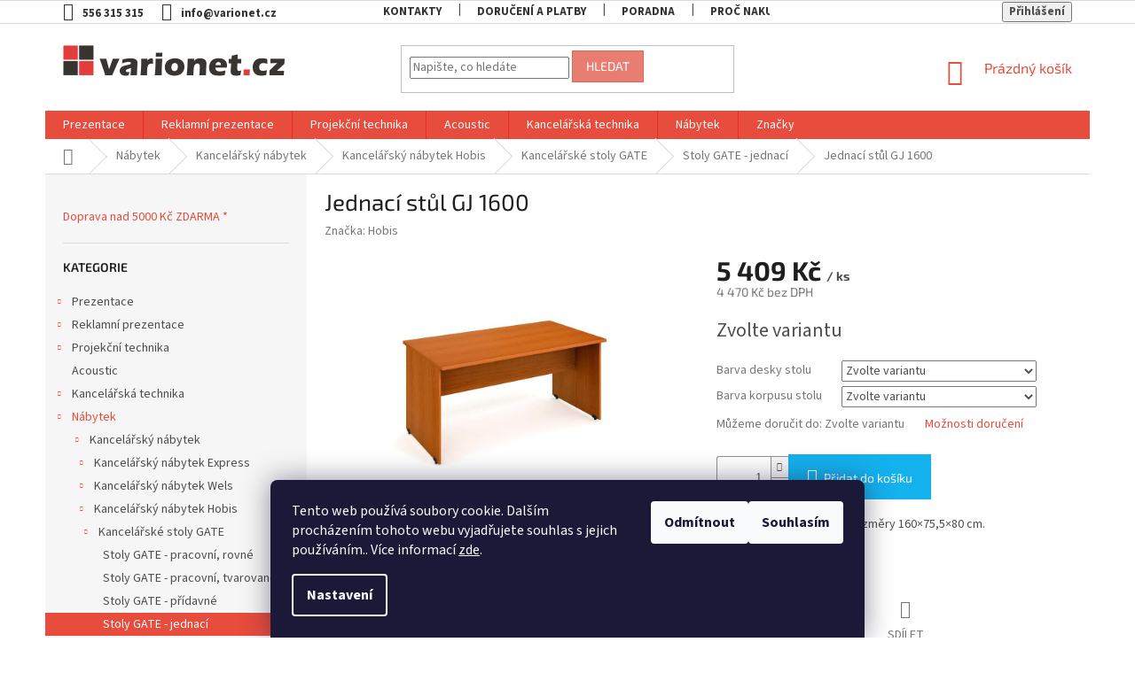

--- FILE ---
content_type: text/html; charset=utf-8
request_url: https://www.varionet.cz/jednaci-stul-gj-1600/
body_size: 33064
content:
<!doctype html><html lang="cs" dir="ltr" class="header-background-light external-fonts-loaded"><head><meta charset="utf-8" /><meta name="viewport" content="width=device-width,initial-scale=1" /><title>Jednací stůl GJ 1600 | Varionet.cz</title><link rel="preconnect" href="https://cdn.myshoptet.com" /><link rel="dns-prefetch" href="https://cdn.myshoptet.com" /><link rel="preload" href="https://cdn.myshoptet.com/prj/dist/master/cms/libs/jquery/jquery-1.11.3.min.js" as="script" /><link href="https://cdn.myshoptet.com/prj/dist/master/cms/templates/frontend_templates/shared/css/font-face/source-sans-3.css" rel="stylesheet"><link href="https://cdn.myshoptet.com/prj/dist/master/cms/templates/frontend_templates/shared/css/font-face/exo-2.css" rel="stylesheet"><link href="https://cdn.myshoptet.com/prj/dist/master/shop/dist/font-shoptet-11.css.62c94c7785ff2cea73b2.css" rel="stylesheet"><script>
dataLayer = [];
dataLayer.push({'shoptet' : {
    "pageId": 1352,
    "pageType": "productDetail",
    "currency": "CZK",
    "currencyInfo": {
        "decimalSeparator": ",",
        "exchangeRate": 1,
        "priceDecimalPlaces": 0,
        "symbol": "K\u010d",
        "symbolLeft": 0,
        "thousandSeparator": " "
    },
    "language": "cs",
    "projectId": 261833,
    "product": {
        "id": 7193,
        "guid": "03f99a6a-732b-11ea-9e70-0cc47a6c8f54",
        "hasVariants": true,
        "codes": [
            {
                "code": "7193\/OLS"
            },
            {
                "code": "7193\/VIS"
            },
            {
                "code": "7193\/TRE"
            },
            {
                "code": "7193\/BUK"
            },
            {
                "code": "7193\/AKA"
            },
            {
                "code": "7193\/CAL"
            },
            {
                "code": "7193\/ORE"
            },
            {
                "code": "7193\/BIL"
            },
            {
                "code": "7193\/SED"
            },
            {
                "code": "7193\/OLS2"
            },
            {
                "code": "7193\/VIS2"
            },
            {
                "code": "7193\/TRE2"
            },
            {
                "code": "7193\/BUK2"
            },
            {
                "code": "7193\/AKA2"
            },
            {
                "code": "7193\/CAL2"
            },
            {
                "code": "7193\/ORE2"
            },
            {
                "code": "7193\/BIL2"
            },
            {
                "code": "7193\/SED2"
            },
            {
                "code": "7193\/OLS3"
            },
            {
                "code": "7193\/VIS3"
            },
            {
                "code": "7193\/TRE3"
            },
            {
                "code": "7193\/BUK3"
            },
            {
                "code": "7193\/AKA3"
            },
            {
                "code": "7193\/CAL3"
            },
            {
                "code": "7193\/ORE3"
            },
            {
                "code": "7193\/BIL3"
            },
            {
                "code": "7193\/SED3"
            }
        ],
        "name": "Jednac\u00ed st\u016fl GJ 1600",
        "appendix": "",
        "weight": 0,
        "manufacturer": "Hobis",
        "manufacturerGuid": "1EF5332E64396CEAACF3DA0BA3DED3EE",
        "currentCategory": "N\u00e1bytek | Kancel\u00e1\u0159sk\u00fd n\u00e1bytek | Kancel\u00e1\u0159sk\u00fd n\u00e1bytek Hobis | Kancel\u00e1\u0159sk\u00e9 stoly GATE | Kancel\u00e1\u0159sk\u00e9 stoly GATE - jednac\u00ed",
        "currentCategoryGuid": "824a223d-4181-11e9-ac23-ac1f6b0076ec",
        "defaultCategory": "N\u00e1bytek | Kancel\u00e1\u0159sk\u00fd n\u00e1bytek | Kancel\u00e1\u0159sk\u00fd n\u00e1bytek Hobis | Kancel\u00e1\u0159sk\u00e9 stoly GATE | Kancel\u00e1\u0159sk\u00e9 stoly GATE - jednac\u00ed",
        "defaultCategoryGuid": "824a223d-4181-11e9-ac23-ac1f6b0076ec",
        "currency": "CZK",
        "priceWithVat": 5409
    },
    "stocks": [
        {
            "id": "ext",
            "title": "Sklad",
            "isDeliveryPoint": 0,
            "visibleOnEshop": 1
        }
    ],
    "cartInfo": {
        "id": null,
        "freeShipping": false,
        "freeShippingFrom": 5000,
        "leftToFreeGift": {
            "formattedPrice": "0 K\u010d",
            "priceLeft": 0
        },
        "freeGift": false,
        "leftToFreeShipping": {
            "priceLeft": 5000,
            "dependOnRegion": 0,
            "formattedPrice": "5 000 K\u010d"
        },
        "discountCoupon": [],
        "getNoBillingShippingPrice": {
            "withoutVat": 0,
            "vat": 0,
            "withVat": 0
        },
        "cartItems": [],
        "taxMode": "ORDINARY"
    },
    "cart": [],
    "customer": {
        "priceRatio": 1,
        "priceListId": 1,
        "groupId": null,
        "registered": false,
        "mainAccount": false
    }
}});
dataLayer.push({'cookie_consent' : {
    "marketing": "denied",
    "analytics": "denied"
}});
document.addEventListener('DOMContentLoaded', function() {
    shoptet.consent.onAccept(function(agreements) {
        if (agreements.length == 0) {
            return;
        }
        dataLayer.push({
            'cookie_consent' : {
                'marketing' : (agreements.includes(shoptet.config.cookiesConsentOptPersonalisation)
                    ? 'granted' : 'denied'),
                'analytics': (agreements.includes(shoptet.config.cookiesConsentOptAnalytics)
                    ? 'granted' : 'denied')
            },
            'event': 'cookie_consent'
        });
    });
});
</script>
<meta property="og:type" content="website"><meta property="og:site_name" content="varionet.cz"><meta property="og:url" content="https://www.varionet.cz/jednaci-stul-gj-1600/"><meta property="og:title" content="Jednací stůl GJ 1600 | Varionet.cz"><meta name="author" content="Varionet.cz"><meta name="web_author" content="Shoptet.cz"><meta name="dcterms.rightsHolder" content="www.varionet.cz"><meta name="robots" content="index,follow"><meta property="og:image" content="https://cdn.myshoptet.com/usr/www.varionet.cz/user/shop/big/7193-3_jednaci-stul-gj-1600.jpg?673b34eb"><meta property="og:description" content="Jednací stůl GJ 1600. Jednací stůl Gate rovný– rozměry 160×75,5×80 cm."><meta name="description" content="Jednací stůl GJ 1600. Jednací stůl Gate rovný– rozměry 160×75,5×80 cm."><meta name="google-site-verification" content="TytRXp3on7s7XXNj3NT6rZlXZOz53JN-Z_lfdnDL2l4"><meta property="product:price:amount" content="5409"><meta property="product:price:currency" content="CZK"><style>:root {--color-primary: #e74c3c;--color-primary-h: 6;--color-primary-s: 78%;--color-primary-l: 57%;--color-primary-hover: #d93621;--color-primary-hover-h: 7;--color-primary-hover-s: 74%;--color-primary-hover-l: 49%;--color-secondary: #14b1ef;--color-secondary-h: 197;--color-secondary-s: 87%;--color-secondary-l: 51%;--color-secondary-hover: #00a3df;--color-secondary-hover-h: 196;--color-secondary-hover-s: 100%;--color-secondary-hover-l: 44%;--color-tertiary: #e87e72;--color-tertiary-h: 6;--color-tertiary-s: 72%;--color-tertiary-l: 68%;--color-tertiary-hover: #e86456;--color-tertiary-hover-h: 6;--color-tertiary-hover-s: 76%;--color-tertiary-hover-l: 62%;--color-header-background: #ffffff;--template-font: "Source Sans 3";--template-headings-font: "Exo 2";--header-background-url: none;--cookies-notice-background: #1A1937;--cookies-notice-color: #F8FAFB;--cookies-notice-button-hover: #f5f5f5;--cookies-notice-link-hover: #27263f;--templates-update-management-preview-mode-content: "Náhled aktualizací šablony je aktivní pro váš prohlížeč."}</style>
    
    <link href="https://cdn.myshoptet.com/prj/dist/master/shop/dist/main-11.less.fcb4a42d7bd8a71b7ee2.css" rel="stylesheet" />
        
    <script>var shoptet = shoptet || {};</script>
    <script src="https://cdn.myshoptet.com/prj/dist/master/shop/dist/main-3g-header.js.05f199e7fd2450312de2.js"></script>
<!-- User include --><!-- api 608(256) html code header -->
<link rel="stylesheet" href="https://cdn.myshoptet.com/usr/api2.dklab.cz/user/documents/_doplnky/bannery/261833/3455/261833_3455.css" type="text/css" /><style>
        :root {
            --dklab-bannery-b-hp-padding: 15px;
            --dklab-bannery-b-hp-box-padding: 0px;
            --dklab-bannery-b-hp-big-screen: 33.333%;
            --dklab-bannery-b-hp-medium-screen: 33.333%;
            --dklab-bannery-b-hp-small-screen: 33.333%;
            --dklab-bannery-b-hp-tablet-screen: 33.333%;
            --dklab-bannery-b-hp-mobile-screen: 100%;

            --dklab-bannery-i-hp-icon-color: #E74C3C;
            --dklab-bannery-i-hp-color: #000000;
            --dklab-bannery-i-hp-background: #FFFFFF;            
            
            --dklab-bannery-i-d-icon-color: #E74C3C;
            --dklab-bannery-i-d-color: #000000;
            --dklab-bannery-i-d-background: #FFFFFF;


            --dklab-bannery-i-hp-w-big-screen: 4;
            --dklab-bannery-i-hp-w-medium-screen: 4;
            --dklab-bannery-i-hp-w-small-screen: 4;
            --dklab-bannery-i-hp-w-tablet-screen: 4;
            --dklab-bannery-i-hp-w-mobile-screen: 2;
            
            --dklab-bannery-i-d-w-big-screen: 4;
            --dklab-bannery-i-d-w-medium-screen: 4;
            --dklab-bannery-i-d-w-small-screen: 4;
            --dklab-bannery-i-d-w-tablet-screen: 4;
            --dklab-bannery-i-d-w-mobile-screen: 2;

        }</style>
<!-- service 608(256) html code header -->
<link rel="stylesheet" href="https://cdn.myshoptet.com/usr/api.dklab.cz/user/documents/fontawesome/css/all.css?v=1.02" type="text/css" />
<!-- project html code header -->
<style>
.p-code {
    color: #e74c3c;
    font-weight: bold;
}

.top-navigation-bar a {
    color: #333;
}

.top-navigation-bar-menu-helper li a, .dropdown-menu li a {
    color: #333;
}

.top-navigation-bar {
    font-weight: bold;
}

.subcategories li a {
     color: #333;
}

h1.category-title {
    color: #333;
}



</style>
<!-- /User include --><link rel="shortcut icon" href="/favicon.ico" type="image/x-icon" /><link rel="canonical" href="https://www.varionet.cz/jednaci-stul-gj-1600/" />    <script>
        var _hwq = _hwq || [];
        _hwq.push(['setKey', 'DA8E74509068F51508A67C8148E5C004']);
        _hwq.push(['setTopPos', '200']);
        _hwq.push(['showWidget', '22']);
        (function() {
            var ho = document.createElement('script');
            ho.src = 'https://cz.im9.cz/direct/i/gjs.php?n=wdgt&sak=DA8E74509068F51508A67C8148E5C004';
            var s = document.getElementsByTagName('script')[0]; s.parentNode.insertBefore(ho, s);
        })();
    </script>
    <!-- Global site tag (gtag.js) - Google Analytics -->
    <script async src="https://www.googletagmanager.com/gtag/js?id=G-9EZMHHWKQM"></script>
    <script>
        
        window.dataLayer = window.dataLayer || [];
        function gtag(){dataLayer.push(arguments);}
        

                    console.debug('default consent data');

            gtag('consent', 'default', {"ad_storage":"denied","analytics_storage":"denied","ad_user_data":"denied","ad_personalization":"denied","wait_for_update":500});
            dataLayer.push({
                'event': 'default_consent'
            });
        
        gtag('js', new Date());

        
                gtag('config', 'G-9EZMHHWKQM', {"groups":"GA4","send_page_view":false,"content_group":"productDetail","currency":"CZK","page_language":"cs"});
        
        
        
        
        
        
                    gtag('event', 'page_view', {"send_to":"GA4","page_language":"cs","content_group":"productDetail","currency":"CZK"});
        
                gtag('set', 'currency', 'CZK');

        gtag('event', 'view_item', {
            "send_to": "UA",
            "items": [
                {
                    "id": "7193\/OLS",
                    "name": "Jednac\u00ed st\u016fl GJ 1600",
                    "category": "N\u00e1bytek \/ Kancel\u00e1\u0159sk\u00fd n\u00e1bytek \/ Kancel\u00e1\u0159sk\u00fd n\u00e1bytek Hobis \/ Kancel\u00e1\u0159sk\u00e9 stoly GATE \/ Kancel\u00e1\u0159sk\u00e9 stoly GATE - jednac\u00ed",
                                        "brand": "Hobis",
                                                            "variant": "Barva desky stolu: ol\u0161e, Barva korpusu stolu: jako deska stolu",
                                        "price": 4470
                }
            ]
        });
        
        
        
        
        
                    gtag('event', 'view_item', {"send_to":"GA4","page_language":"cs","content_group":"productDetail","value":4470,"currency":"CZK","items":[{"item_id":"7193\/OLS","item_name":"Jednac\u00ed st\u016fl GJ 1600","item_brand":"Hobis","item_category":"N\u00e1bytek","item_category2":"Kancel\u00e1\u0159sk\u00fd n\u00e1bytek","item_category3":"Kancel\u00e1\u0159sk\u00fd n\u00e1bytek Hobis","item_category4":"Kancel\u00e1\u0159sk\u00e9 stoly GATE","item_category5":"Kancel\u00e1\u0159sk\u00e9 stoly GATE - jednac\u00ed","item_variant":"7193\/OLS~Barva desky stolu: ol\u0161e, Barva korpusu stolu: jako deska stolu","price":4470,"quantity":1,"index":0}]});
        
        
        
        
        
        
        
        document.addEventListener('DOMContentLoaded', function() {
            if (typeof shoptet.tracking !== 'undefined') {
                for (var id in shoptet.tracking.bannersList) {
                    gtag('event', 'view_promotion', {
                        "send_to": "UA",
                        "promotions": [
                            {
                                "id": shoptet.tracking.bannersList[id].id,
                                "name": shoptet.tracking.bannersList[id].name,
                                "position": shoptet.tracking.bannersList[id].position
                            }
                        ]
                    });
                }
            }

            shoptet.consent.onAccept(function(agreements) {
                if (agreements.length !== 0) {
                    console.debug('gtag consent accept');
                    var gtagConsentPayload =  {
                        'ad_storage': agreements.includes(shoptet.config.cookiesConsentOptPersonalisation)
                            ? 'granted' : 'denied',
                        'analytics_storage': agreements.includes(shoptet.config.cookiesConsentOptAnalytics)
                            ? 'granted' : 'denied',
                                                                                                'ad_user_data': agreements.includes(shoptet.config.cookiesConsentOptPersonalisation)
                            ? 'granted' : 'denied',
                        'ad_personalization': agreements.includes(shoptet.config.cookiesConsentOptPersonalisation)
                            ? 'granted' : 'denied',
                        };
                    console.debug('update consent data', gtagConsentPayload);
                    gtag('consent', 'update', gtagConsentPayload);
                    dataLayer.push(
                        { 'event': 'update_consent' }
                    );
                }
            });
        });
    </script>
<script>
    (function(t, r, a, c, k, i, n, g) { t['ROIDataObject'] = k;
    t[k]=t[k]||function(){ (t[k].q=t[k].q||[]).push(arguments) },t[k].c=i;n=r.createElement(a),
    g=r.getElementsByTagName(a)[0];n.async=1;n.src=c;g.parentNode.insertBefore(n,g)
    })(window, document, 'script', '//www.heureka.cz/ocm/sdk.js?source=shoptet&version=2&page=product_detail', 'heureka', 'cz');

    heureka('set_user_consent', 0);
</script>
</head><body class="desktop id-1352 in-kancelarske-stoly-gate-jednaci template-11 type-product type-detail multiple-columns-body columns-3 ums_forms_redesign--off ums_a11y_category_page--on ums_discussion_rating_forms--off ums_flags_display_unification--on ums_a11y_login--on mobile-header-version-0"><noscript>
    <style>
        #header {
            padding-top: 0;
            position: relative !important;
            top: 0;
        }
        .header-navigation {
            position: relative !important;
        }
        .overall-wrapper {
            margin: 0 !important;
        }
        body:not(.ready) {
            visibility: visible !important;
        }
    </style>
    <div class="no-javascript">
        <div class="no-javascript__title">Musíte změnit nastavení vašeho prohlížeče</div>
        <div class="no-javascript__text">Podívejte se na: <a href="https://www.google.com/support/bin/answer.py?answer=23852">Jak povolit JavaScript ve vašem prohlížeči</a>.</div>
        <div class="no-javascript__text">Pokud používáte software na blokování reklam, může být nutné povolit JavaScript z této stránky.</div>
        <div class="no-javascript__text">Děkujeme.</div>
    </div>
</noscript>

        <div id="fb-root"></div>
        <script>
            window.fbAsyncInit = function() {
                FB.init({
//                    appId            : 'your-app-id',
                    autoLogAppEvents : true,
                    xfbml            : true,
                    version          : 'v19.0'
                });
            };
        </script>
        <script async defer crossorigin="anonymous" src="https://connect.facebook.net/cs_CZ/sdk.js"></script>    <div class="siteCookies siteCookies--bottom siteCookies--dark js-siteCookies" role="dialog" data-testid="cookiesPopup" data-nosnippet>
        <div class="siteCookies__form">
            <div class="siteCookies__content">
                <div class="siteCookies__text">
                    Tento web používá soubory cookie. Dalším procházením tohoto webu vyjadřujete souhlas s jejich používáním.. Více informací <a href="https://261833.myshoptet.com/podminky-ochrany-osobnich-udaju/" target="\">zde</a>.
                </div>
                <p class="siteCookies__links">
                    <button class="siteCookies__link js-cookies-settings" aria-label="Nastavení cookies" data-testid="cookiesSettings">Nastavení</button>
                </p>
            </div>
            <div class="siteCookies__buttonWrap">
                                    <button class="siteCookies__button js-cookiesConsentSubmit" value="reject" aria-label="Odmítnout cookies" data-testid="buttonCookiesReject">Odmítnout</button>
                                <button class="siteCookies__button js-cookiesConsentSubmit" value="all" aria-label="Přijmout cookies" data-testid="buttonCookiesAccept">Souhlasím</button>
            </div>
        </div>
        <script>
            document.addEventListener("DOMContentLoaded", () => {
                const siteCookies = document.querySelector('.js-siteCookies');
                document.addEventListener("scroll", shoptet.common.throttle(() => {
                    const st = document.documentElement.scrollTop;
                    if (st > 1) {
                        siteCookies.classList.add('siteCookies--scrolled');
                    } else {
                        siteCookies.classList.remove('siteCookies--scrolled');
                    }
                }, 100));
            });
        </script>
    </div>
<a href="#content" class="skip-link sr-only">Přejít na obsah</a><div class="overall-wrapper"><div class="user-action"><div class="container">
    <div class="user-action-in">
                    <div id="login" class="user-action-login popup-widget login-widget" role="dialog" aria-labelledby="loginHeading">
        <div class="popup-widget-inner">
                            <h2 id="loginHeading">Přihlášení k vašemu účtu</h2><div id="customerLogin"><form action="/action/Customer/Login/" method="post" id="formLoginIncluded" class="csrf-enabled formLogin" data-testid="formLogin"><input type="hidden" name="referer" value="" /><div class="form-group"><div class="input-wrapper email js-validated-element-wrapper no-label"><input type="email" name="email" class="form-control" autofocus placeholder="E-mailová adresa (např. jan@novak.cz)" data-testid="inputEmail" autocomplete="email" required /></div></div><div class="form-group"><div class="input-wrapper password js-validated-element-wrapper no-label"><input type="password" name="password" class="form-control" placeholder="Heslo" data-testid="inputPassword" autocomplete="current-password" required /><span class="no-display">Nemůžete vyplnit toto pole</span><input type="text" name="surname" value="" class="no-display" /></div></div><div class="form-group"><div class="login-wrapper"><button type="submit" class="btn btn-secondary btn-text btn-login" data-testid="buttonSubmit">Přihlásit se</button><div class="password-helper"><a href="/registrace/" data-testid="signup" rel="nofollow">Nová registrace</a><a href="/klient/zapomenute-heslo/" rel="nofollow">Zapomenuté heslo</a></div></div></div><div class="social-login-buttons"><div class="social-login-buttons-divider"><span>nebo</span></div><div class="form-group"><a href="/action/Social/login/?provider=Facebook" class="login-btn facebook" rel="nofollow"><span class="login-facebook-icon"></span><strong>Přihlásit se přes Facebook</strong></a></div></div></form>
</div>                    </div>
    </div>

                            <div id="cart-widget" class="user-action-cart popup-widget cart-widget loader-wrapper" data-testid="popupCartWidget" role="dialog" aria-hidden="true">
    <div class="popup-widget-inner cart-widget-inner place-cart-here">
        <div class="loader-overlay">
            <div class="loader"></div>
        </div>
    </div>

    <div class="cart-widget-button">
        <a href="/kosik/" class="btn btn-conversion" id="continue-order-button" rel="nofollow" data-testid="buttonNextStep">Pokračovat do košíku</a>
    </div>
</div>
            </div>
</div>
</div><div class="top-navigation-bar" data-testid="topNavigationBar">

    <div class="container">

        <div class="top-navigation-contacts">
            <strong>Zákaznická podpora:</strong><a href="tel:556315315" class="project-phone" aria-label="Zavolat na 556315315" data-testid="contactboxPhone"><span>556 315 315</span></a><a href="mailto:info@varionet.cz" class="project-email" data-testid="contactboxEmail"><span>info@varionet.cz</span></a>        </div>

                            <div class="top-navigation-menu">
                <div class="top-navigation-menu-trigger"></div>
                <ul class="top-navigation-bar-menu">
                                            <li class="top-navigation-menu-item-29">
                            <a href="/kontakty/">Kontakty</a>
                        </li>
                                            <li class="top-navigation-menu-item-1601">
                            <a href="/doruceni-platby-zbozi/">Doručení a platby</a>
                        </li>
                                            <li class="top-navigation-menu-item-1466">
                            <a href="/poradna/">Poradna</a>
                        </li>
                                            <li class="top-navigation-menu-item-1649">
                            <a href="/proc-nakupovat-u-nas/">Proč nakupovat u nás</a>
                        </li>
                                            <li class="top-navigation-menu-item-682">
                            <a href="/tiskove-zpravy/">Tiskové zprávy</a>
                        </li>
                                            <li class="top-navigation-menu-item-779">
                            <a href="/o-nas/">O společnosti</a>
                        </li>
                                            <li class="top-navigation-menu-item-39">
                            <a href="/obchodni-podminky/">Obchodní podmínky</a>
                        </li>
                                            <li class="top-navigation-menu-item-1607">
                            <a href="/reklamace/">Reklamace</a>
                        </li>
                                            <li class="top-navigation-menu-item-691">
                            <a href="/podminky-ochrany-osobnich-udaju/">Podmínky ochrany osobních údajů </a>
                        </li>
                                            <li class="top-navigation-menu-item-1652">
                            <a href="/velkoobchod/">Velkoobchod</a>
                        </li>
                                            <li class="top-navigation-menu-item--5">
                            <a href="/mapa-serveru/">Mapa serveru</a>
                        </li>
                                    </ul>
                <ul class="top-navigation-bar-menu-helper"></ul>
            </div>
        
        <div class="top-navigation-tools">
            <div class="responsive-tools">
                <a href="#" class="toggle-window" data-target="search" aria-label="Hledat" data-testid="linkSearchIcon"></a>
                                                            <a href="#" class="toggle-window" data-target="login"></a>
                                                    <a href="#" class="toggle-window" data-target="navigation" aria-label="Menu" data-testid="hamburgerMenu"></a>
            </div>
                        <button class="top-nav-button top-nav-button-login toggle-window" type="button" data-target="login" aria-haspopup="dialog" aria-controls="login" aria-expanded="false" data-testid="signin"><span>Přihlášení</span></button>        </div>

    </div>

</div>
<header id="header"><div class="container navigation-wrapper">
    <div class="header-top">
        <div class="site-name-wrapper">
            <div class="site-name"><a href="/" data-testid="linkWebsiteLogo"><img src="https://cdn.myshoptet.com/usr/www.varionet.cz/user/logos/varionet_logo.gif" alt="Varionet.cz" fetchpriority="low" /></a></div>        </div>
        <div class="search" itemscope itemtype="https://schema.org/WebSite">
            <meta itemprop="headline" content="Kancelářské stoly GATE - jednací"/><meta itemprop="url" content="https://www.varionet.cz"/><meta itemprop="text" content="Jednací stůl GJ 1600. Jednací stůl Gate rovný– rozměry 160×75,5×80 cm."/>            <form action="/action/ProductSearch/prepareString/" method="post"
    id="formSearchForm" class="search-form compact-form js-search-main"
    itemprop="potentialAction" itemscope itemtype="https://schema.org/SearchAction" data-testid="searchForm">
    <fieldset>
        <meta itemprop="target"
            content="https://www.varionet.cz/vyhledavani/?string={string}"/>
        <input type="hidden" name="language" value="cs"/>
        
            
<input
    type="search"
    name="string"
        class="query-input form-control search-input js-search-input"
    placeholder="Napište, co hledáte"
    autocomplete="off"
    required
    itemprop="query-input"
    aria-label="Vyhledávání"
    data-testid="searchInput"
>
            <button type="submit" class="btn btn-default" data-testid="searchBtn">Hledat</button>
        
    </fieldset>
</form>
        </div>
        <div class="navigation-buttons">
                
    <a href="/kosik/" class="btn btn-icon toggle-window cart-count" data-target="cart" data-hover="true" data-redirect="true" data-testid="headerCart" rel="nofollow" aria-haspopup="dialog" aria-expanded="false" aria-controls="cart-widget">
        
                <span class="sr-only">Nákupní košík</span>
        
            <span class="cart-price visible-lg-inline-block" data-testid="headerCartPrice">
                                    Prázdný košík                            </span>
        
    
            </a>
        </div>
    </div>
    <nav id="navigation" aria-label="Hlavní menu" data-collapsible="true"><div class="navigation-in menu"><ul class="menu-level-1" role="menubar" data-testid="headerMenuItems"><li class="menu-item-734 ext" role="none"><a href="/prezentace/" data-testid="headerMenuItem" role="menuitem" aria-haspopup="true" aria-expanded="false"><b>Prezentace</b><span class="submenu-arrow"></span></a><ul class="menu-level-2" aria-label="Prezentace" tabindex="-1" role="menu"><li class="menu-item-737 has-third-level" role="none"><a href="/tabule/" class="menu-image" data-testid="headerMenuItem" tabindex="-1" aria-hidden="true"><img src="data:image/svg+xml,%3Csvg%20width%3D%22140%22%20height%3D%22100%22%20xmlns%3D%22http%3A%2F%2Fwww.w3.org%2F2000%2Fsvg%22%3E%3C%2Fsvg%3E" alt="" aria-hidden="true" width="140" height="100"  data-src="https://cdn.myshoptet.com/usr/www.varionet.cz/user/categories/thumb/promo-tabule.jpg" fetchpriority="low" /></a><div><a href="/tabule/" data-testid="headerMenuItem" role="menuitem"><span>Tabule</span></a>
                                                    <ul class="menu-level-3" role="menu">
                                                                    <li class="menu-item-761" role="none">
                                        <a href="/magneticke-tabule/" data-testid="headerMenuItem" role="menuitem">
                                            Magnetické tabule</a>,                                    </li>
                                                                    <li class="menu-item-764" role="none">
                                        <a href="/keramicke-tabule/" data-testid="headerMenuItem" role="menuitem">
                                            Keramické tabule</a>,                                    </li>
                                                                    <li class="menu-item-845" role="none">
                                        <a href="/tabule-s-matnym-povrchem/" data-testid="headerMenuItem" role="menuitem">
                                            Projekční tabule</a>,                                    </li>
                                                                    <li class="menu-item-2004" role="none">
                                        <a href="/skolni-tabule-2/" data-testid="headerMenuItem" role="menuitem">
                                            Školní tabule</a>,                                    </li>
                                                                    <li class="menu-item-875" role="none">
                                        <a href="/tabule-triptych-kridlove/" data-testid="headerMenuItem" role="menuitem">
                                            Křídlové tabule</a>,                                    </li>
                                                                    <li class="menu-item-770" role="none">
                                        <a href="/sklenene-magneticke-tabule/" data-testid="headerMenuItem" role="menuitem">
                                            Skleněné tabule</a>,                                    </li>
                                                                    <li class="menu-item-830" role="none">
                                        <a href="/magneticke-tabule-s-vlastnim-potiskem/" data-testid="headerMenuItem" role="menuitem">
                                            Tabule s vlastním potiskem</a>,                                    </li>
                                                                    <li class="menu-item-842" role="none">
                                        <a href="/tabule-bez-ramu-bezramove-tabule/" data-testid="headerMenuItem" role="menuitem">
                                            Tabule bez rámu</a>,                                    </li>
                                                                    <li class="menu-item-773" role="none">
                                        <a href="/otocne-tabule-pojizdne/" data-testid="headerMenuItem" role="menuitem">
                                            Otočné pojízdné tabule</a>,                                    </li>
                                                                    <li class="menu-item-767" role="none">
                                        <a href="/tabule-dreveny-ram/" data-testid="headerMenuItem" role="menuitem">
                                            Tabule - dřevěný rám</a>,                                    </li>
                                                                    <li class="menu-item-869" role="none">
                                        <a href="/kombinovane-tabule/" data-testid="headerMenuItem" role="menuitem">
                                            Kombinované tabule</a>,                                    </li>
                                                                    <li class="menu-item-854" role="none">
                                        <a href="/popisovatelne-tabulove-steny/" data-testid="headerMenuItem" role="menuitem">
                                            Popisovatelné tabulové stěny</a>,                                    </li>
                                                                    <li class="menu-item-1628" role="none">
                                        <a href="/moderacni-a-informacni-tabule/" data-testid="headerMenuItem" role="menuitem">
                                            Moderační a informační tabule</a>,                                    </li>
                                                                    <li class="menu-item-872" role="none">
                                        <a href="/prislusenstvi-tabuli/" data-testid="headerMenuItem" role="menuitem">
                                            Příslušenství tabulí</a>                                    </li>
                                                            </ul>
                        </div></li><li class="menu-item-776 has-third-level" role="none"><a href="/skolni-tabule/" class="menu-image" data-testid="headerMenuItem" tabindex="-1" aria-hidden="true"><img src="data:image/svg+xml,%3Csvg%20width%3D%22140%22%20height%3D%22100%22%20xmlns%3D%22http%3A%2F%2Fwww.w3.org%2F2000%2Fsvg%22%3E%3C%2Fsvg%3E" alt="" aria-hidden="true" width="140" height="100"  data-src="https://cdn.myshoptet.com/usr/www.varionet.cz/user/categories/thumb/promo-skolni-tabule.jpg" fetchpriority="low" /></a><div><a href="/skolni-tabule/" data-testid="headerMenuItem" role="menuitem"><span>Školní tabule</span></a>
                                                    <ul class="menu-level-3" role="menu">
                                                                    <li class="menu-item-860" role="none">
                                        <a href="/keramicke-tabule-jednodilne/" data-testid="headerMenuItem" role="menuitem">
                                            Jednodílné tabule</a>,                                    </li>
                                                                    <li class="menu-item-857" role="none">
                                        <a href="/pylonove-tabule/" data-testid="headerMenuItem" role="menuitem">
                                            Pylonové tabule</a>,                                    </li>
                                                                    <li class="menu-item-863" role="none">
                                        <a href="/skolni-tabule-triptych/" data-testid="headerMenuItem" role="menuitem">
                                            Školní tabule Triptych</a>,                                    </li>
                                                                    <li class="menu-item-878" role="none">
                                        <a href="/tabule-s-notovou-osnovou/" data-testid="headerMenuItem" role="menuitem">
                                            Tabule s notovou osnovou</a>                                    </li>
                                                            </ul>
                        </div></li><li class="menu-item-740 has-third-level" role="none"><a href="/nastenky/" class="menu-image" data-testid="headerMenuItem" tabindex="-1" aria-hidden="true"><img src="data:image/svg+xml,%3Csvg%20width%3D%22140%22%20height%3D%22100%22%20xmlns%3D%22http%3A%2F%2Fwww.w3.org%2F2000%2Fsvg%22%3E%3C%2Fsvg%3E" alt="" aria-hidden="true" width="140" height="100"  data-src="https://cdn.myshoptet.com/usr/www.varionet.cz/user/categories/thumb/promo-nastenky.jpg" fetchpriority="low" /></a><div><a href="/nastenky/" data-testid="headerMenuItem" role="menuitem"><span>Nástěnky</span></a>
                                                    <ul class="menu-level-3" role="menu">
                                                                    <li class="menu-item-890" role="none">
                                        <a href="/korkove-nastenky/" data-testid="headerMenuItem" role="menuitem">
                                            Korkové nástěnky</a>,                                    </li>
                                                                    <li class="menu-item-893" role="none">
                                        <a href="/textilni-nastenky/" data-testid="headerMenuItem" role="menuitem">
                                            Textilní nástěnky</a>,                                    </li>
                                                                    <li class="menu-item-896" role="none">
                                        <a href="/nastenky-bulletin/" data-testid="headerMenuItem" role="menuitem">
                                            Nástěnky Bulletin</a>,                                    </li>
                                                                    <li class="menu-item-899" role="none">
                                        <a href="/nastenky-float-bez-ramu/" data-testid="headerMenuItem" role="menuitem">
                                            Nástěnky Float</a>,                                    </li>
                                                                    <li class="menu-item-902" role="none">
                                        <a href="/tvarovane-nastenky/" data-testid="headerMenuItem" role="menuitem">
                                            Tvarované nástěnky</a>,                                    </li>
                                                                    <li class="menu-item-908" role="none">
                                        <a href="/nastenkove-steny/" data-testid="headerMenuItem" role="menuitem">
                                            Nástěnkové stěny</a>,                                    </li>
                                                                    <li class="menu-item-1535" role="none">
                                        <a href="/nastenky-prislusenstvi/" data-testid="headerMenuItem" role="menuitem">
                                            Příslušenství</a>,                                    </li>
                                                                    <li class="menu-item-911" role="none">
                                        <a href="/oboustranne-nastenky-moderacni-informacni-tabule/" data-testid="headerMenuItem" role="menuitem">
                                            Oboustranné nástěnky</a>                                    </li>
                                                            </ul>
                        </div></li><li class="menu-item-743 has-third-level" role="none"><a href="/vitriny/" class="menu-image" data-testid="headerMenuItem" tabindex="-1" aria-hidden="true"><img src="data:image/svg+xml,%3Csvg%20width%3D%22140%22%20height%3D%22100%22%20xmlns%3D%22http%3A%2F%2Fwww.w3.org%2F2000%2Fsvg%22%3E%3C%2Fsvg%3E" alt="" aria-hidden="true" width="140" height="100"  data-src="https://cdn.myshoptet.com/usr/www.varionet.cz/user/categories/thumb/promo-vitrina-rondo-posuvna.jpg" fetchpriority="low" /></a><div><a href="/vitriny/" data-testid="headerMenuItem" role="menuitem"><span>Vitríny</span></a>
                                                    <ul class="menu-level-3" role="menu">
                                                                    <li class="menu-item-914" role="none">
                                        <a href="/interierove-vitriny/" data-testid="headerMenuItem" role="menuitem">
                                            Interiérové vitríny</a>,                                    </li>
                                                                    <li class="menu-item-917" role="none">
                                        <a href="/exterierove-vitriny/" data-testid="headerMenuItem" role="menuitem">
                                            Exteriérové vitríny</a>,                                    </li>
                                                                    <li class="menu-item-1007" role="none">
                                        <a href="/skolni-detske-vitriny/" data-testid="headerMenuItem" role="menuitem">
                                            Školní dětské vitríny</a>,                                    </li>
                                                                    <li class="menu-item-923" role="none">
                                        <a href="/menu-vitriny/" data-testid="headerMenuItem" role="menuitem">
                                            Menu vitríny</a>,                                    </li>
                                                                    <li class="menu-item-1046" role="none">
                                        <a href="/vitriny-prislusenstvi/" data-testid="headerMenuItem" role="menuitem">
                                            Příslušenství</a>                                    </li>
                                                            </ul>
                        </div></li><li class="menu-item-746 has-third-level" role="none"><a href="/flipcharty/" class="menu-image" data-testid="headerMenuItem" tabindex="-1" aria-hidden="true"><img src="data:image/svg+xml,%3Csvg%20width%3D%22140%22%20height%3D%22100%22%20xmlns%3D%22http%3A%2F%2Fwww.w3.org%2F2000%2Fsvg%22%3E%3C%2Fsvg%3E" alt="" aria-hidden="true" width="140" height="100"  data-src="https://cdn.myshoptet.com/usr/www.varionet.cz/user/categories/thumb/promo-flipcharty.jpg" fetchpriority="low" /></a><div><a href="/flipcharty/" data-testid="headerMenuItem" role="menuitem"><span>Flipcharty</span></a>
                                                    <ul class="menu-level-3" role="menu">
                                                                    <li class="menu-item-1049" role="none">
                                        <a href="/stativove-flipcharty/" data-testid="headerMenuItem" role="menuitem">
                                            Stativové flipcharty</a>,                                    </li>
                                                                    <li class="menu-item-1052" role="none">
                                        <a href="/pojizdne-flipcharty/" data-testid="headerMenuItem" role="menuitem">
                                            Pojízdné flipcharty</a>,                                    </li>
                                                                    <li class="menu-item-1055" role="none">
                                        <a href="/flipchartove-listy/" data-testid="headerMenuItem" role="menuitem">
                                            Flipchartové lišty</a>,                                    </li>
                                                                    <li class="menu-item-1058" role="none">
                                        <a href="/prislusenstvi-flipchartu/" data-testid="headerMenuItem" role="menuitem">
                                            Příslušenství flipchartů</a>                                    </li>
                                                            </ul>
                        </div></li><li class="menu-item-749" role="none"><a href="/recnicke-pulty/" class="menu-image" data-testid="headerMenuItem" tabindex="-1" aria-hidden="true"><img src="data:image/svg+xml,%3Csvg%20width%3D%22140%22%20height%3D%22100%22%20xmlns%3D%22http%3A%2F%2Fwww.w3.org%2F2000%2Fsvg%22%3E%3C%2Fsvg%3E" alt="" aria-hidden="true" width="140" height="100"  data-src="https://cdn.myshoptet.com/usr/www.varionet.cz/user/categories/thumb/promo-recnicke-pulty.jpg" fetchpriority="low" /></a><div><a href="/recnicke-pulty/" data-testid="headerMenuItem" role="menuitem"><span>Řečnické pulty</span></a>
                        </div></li><li class="menu-item-752" role="none"><a href="/kolejnicovy-system-partnerline/" class="menu-image" data-testid="headerMenuItem" tabindex="-1" aria-hidden="true"><img src="data:image/svg+xml,%3Csvg%20width%3D%22140%22%20height%3D%22100%22%20xmlns%3D%22http%3A%2F%2Fwww.w3.org%2F2000%2Fsvg%22%3E%3C%2Fsvg%3E" alt="" aria-hidden="true" width="140" height="100"  data-src="https://cdn.myshoptet.com/usr/www.varionet.cz/user/categories/thumb/promo-partnerline.jpg" fetchpriority="low" /></a><div><a href="/kolejnicovy-system-partnerline/" data-testid="headerMenuItem" role="menuitem"><span>Kolejnicový systém Partnerline</span></a>
                        </div></li><li class="menu-item-755" role="none"><a href="/prezentacni-listy/" class="menu-image" data-testid="headerMenuItem" tabindex="-1" aria-hidden="true"><img src="data:image/svg+xml,%3Csvg%20width%3D%22140%22%20height%3D%22100%22%20xmlns%3D%22http%3A%2F%2Fwww.w3.org%2F2000%2Fsvg%22%3E%3C%2Fsvg%3E" alt="" aria-hidden="true" width="140" height="100"  data-src="https://cdn.myshoptet.com/usr/www.varionet.cz/user/categories/thumb/promo-prezentacni-listy.jpg" fetchpriority="low" /></a><div><a href="/prezentacni-listy/" data-testid="headerMenuItem" role="menuitem"><span>Prezentační lišty</span></a>
                        </div></li><li class="menu-item-1475" role="none"><a href="/paravany-vystavni-steny-a-mrize/" class="menu-image" data-testid="headerMenuItem" tabindex="-1" aria-hidden="true"><img src="data:image/svg+xml,%3Csvg%20width%3D%22140%22%20height%3D%22100%22%20xmlns%3D%22http%3A%2F%2Fwww.w3.org%2F2000%2Fsvg%22%3E%3C%2Fsvg%3E" alt="" aria-hidden="true" width="140" height="100"  data-src="https://cdn.myshoptet.com/usr/www.varionet.cz/user/categories/thumb/paravan-intense.jpg" fetchpriority="low" /></a><div><a href="/paravany-vystavni-steny-a-mrize/" data-testid="headerMenuItem" role="menuitem"><span>Paravany</span></a>
                        </div></li></ul></li>
<li class="menu-item-1061 ext" role="none"><a href="/reklamni-prezentace/" data-testid="headerMenuItem" role="menuitem" aria-haspopup="true" aria-expanded="false"><b>Reklamní prezentace</b><span class="submenu-arrow"></span></a><ul class="menu-level-2" aria-label="Reklamní prezentace" tabindex="-1" role="menu"><li class="menu-item-1064" role="none"><a href="/plakatove-ramy/" class="menu-image" data-testid="headerMenuItem" tabindex="-1" aria-hidden="true"><img src="data:image/svg+xml,%3Csvg%20width%3D%22140%22%20height%3D%22100%22%20xmlns%3D%22http%3A%2F%2Fwww.w3.org%2F2000%2Fsvg%22%3E%3C%2Fsvg%3E" alt="" aria-hidden="true" width="140" height="100"  data-src="https://cdn.myshoptet.com/usr/www.varionet.cz/user/categories/thumb/sf-ram.jpg" fetchpriority="low" /></a><div><a href="/plakatove-ramy/" data-testid="headerMenuItem" role="menuitem"><span>Plakátové rámy</span></a>
                        </div></li><li class="menu-item-1244" role="none"><a href="/plakatove-klapramy/" class="menu-image" data-testid="headerMenuItem" tabindex="-1" aria-hidden="true"><img src="data:image/svg+xml,%3Csvg%20width%3D%22140%22%20height%3D%22100%22%20xmlns%3D%22http%3A%2F%2Fwww.w3.org%2F2000%2Fsvg%22%3E%3C%2Fsvg%3E" alt="" aria-hidden="true" width="140" height="100"  data-src="https://cdn.myshoptet.com/usr/www.varionet.cz/user/categories/thumb/compasso.jpg" fetchpriority="low" /></a><div><a href="/plakatove-klapramy/" data-testid="headerMenuItem" role="menuitem"><span>Klaprámy</span></a>
                        </div></li><li class="menu-item-1247" role="none"><a href="/bannery-a-bannerove-listy/" class="menu-image" data-testid="headerMenuItem" tabindex="-1" aria-hidden="true"><img src="data:image/svg+xml,%3Csvg%20width%3D%22140%22%20height%3D%22100%22%20xmlns%3D%22http%3A%2F%2Fwww.w3.org%2F2000%2Fsvg%22%3E%3C%2Fsvg%3E" alt="" aria-hidden="true" width="140" height="100"  data-src="https://cdn.myshoptet.com/usr/www.varionet.cz/user/categories/thumb/roll-up-standard-85.jpg" fetchpriority="low" /></a><div><a href="/bannery-a-bannerove-listy/" data-testid="headerMenuItem" role="menuitem"><span>Bannery a bannerové lišty</span></a>
                        </div></li><li class="menu-item-1067" role="none"><a href="/reklamni-poutace-acka/" class="menu-image" data-testid="headerMenuItem" tabindex="-1" aria-hidden="true"><img src="data:image/svg+xml,%3Csvg%20width%3D%22140%22%20height%3D%22100%22%20xmlns%3D%22http%3A%2F%2Fwww.w3.org%2F2000%2Fsvg%22%3E%3C%2Fsvg%3E" alt="" aria-hidden="true" width="140" height="100"  data-src="https://cdn.myshoptet.com/usr/www.varionet.cz/user/categories/thumb/32mm-vod.jpg" fetchpriority="low" /></a><div><a href="/reklamni-poutace-acka/" data-testid="headerMenuItem" role="menuitem"><span>Reklamní poutače</span></a>
                        </div></li><li class="menu-item-1250 has-third-level" role="none"><a href="/svetelne-reklamni-poutace/" class="menu-image" data-testid="headerMenuItem" tabindex="-1" aria-hidden="true"><img src="data:image/svg+xml,%3Csvg%20width%3D%22140%22%20height%3D%22100%22%20xmlns%3D%22http%3A%2F%2Fwww.w3.org%2F2000%2Fsvg%22%3E%3C%2Fsvg%3E" alt="" aria-hidden="true" width="140" height="100"  data-src="https://cdn.myshoptet.com/usr/www.varionet.cz/user/categories/thumb/arcuato.jpg" fetchpriority="low" /></a><div><a href="/svetelne-reklamni-poutace/" data-testid="headerMenuItem" role="menuitem"><span>Světelné reklamní poutače</span></a>
                                                    <ul class="menu-level-3" role="menu">
                                                                    <li class="menu-item-1409" role="none">
                                        <a href="/svetelne-led-ramy/" data-testid="headerMenuItem" role="menuitem">
                                            Světelné LED rámy</a>,                                    </li>
                                                                    <li class="menu-item-1412" role="none">
                                        <a href="/svetelne-reklamni-totemy/" data-testid="headerMenuItem" role="menuitem">
                                            Světelné reklamní totemy</a>                                    </li>
                                                            </ul>
                        </div></li><li class="menu-item-1253" role="none"><a href="/informacni-reklamni-stojany/" class="menu-image" data-testid="headerMenuItem" tabindex="-1" aria-hidden="true"><img src="data:image/svg+xml,%3Csvg%20width%3D%22140%22%20height%3D%22100%22%20xmlns%3D%22http%3A%2F%2Fwww.w3.org%2F2000%2Fsvg%22%3E%3C%2Fsvg%3E" alt="" aria-hidden="true" width="140" height="100"  data-src="https://cdn.myshoptet.com/usr/www.varionet.cz/user/categories/thumb/info-board-kapsa.jpg" fetchpriority="low" /></a><div><a href="/informacni-reklamni-stojany/" data-testid="headerMenuItem" role="menuitem"><span>Informační a reklamní stojany</span></a>
                        </div></li><li class="menu-item-1415" role="none"><a href="/prospektove-stojany-a-zasobniky/" class="menu-image" data-testid="headerMenuItem" tabindex="-1" aria-hidden="true"><img src="data:image/svg+xml,%3Csvg%20width%3D%22140%22%20height%3D%22100%22%20xmlns%3D%22http%3A%2F%2Fwww.w3.org%2F2000%2Fsvg%22%3E%3C%2Fsvg%3E" alt="" aria-hidden="true" width="140" height="100"  data-src="https://cdn.myshoptet.com/usr/www.varionet.cz/user/categories/thumb/torre-stribrny.jpg" fetchpriority="low" /></a><div><a href="/prospektove-stojany-a-zasobniky/" data-testid="headerMenuItem" role="menuitem"><span>Prospektové stojany</span></a>
                        </div></li><li class="menu-item-1256" role="none"><a href="/sklenene-produktove-vitriny/" class="menu-image" data-testid="headerMenuItem" tabindex="-1" aria-hidden="true"><img src="data:image/svg+xml,%3Csvg%20width%3D%22140%22%20height%3D%22100%22%20xmlns%3D%22http%3A%2F%2Fwww.w3.org%2F2000%2Fsvg%22%3E%3C%2Fsvg%3E" alt="" aria-hidden="true" width="140" height="100"  data-src="https://cdn.myshoptet.com/usr/www.varionet.cz/user/categories/thumb/vr2-800f.jpg" fetchpriority="low" /></a><div><a href="/sklenene-produktove-vitriny/" data-testid="headerMenuItem" role="menuitem"><span>Skleněné produktové vitríny</span></a>
                        </div></li><li class="menu-item-1658" role="none"><a href="/kridove-reklamni-poutace-a-tabule/" class="menu-image" data-testid="headerMenuItem" tabindex="-1" aria-hidden="true"><img src="data:image/svg+xml,%3Csvg%20width%3D%22140%22%20height%3D%22100%22%20xmlns%3D%22http%3A%2F%2Fwww.w3.org%2F2000%2Fsvg%22%3E%3C%2Fsvg%3E" alt="" aria-hidden="true" width="140" height="100"  data-src="https://cdn.myshoptet.com/prj/dist/master/cms/templates/frontend_templates/00/img/folder.svg" fetchpriority="low" /></a><div><a href="/kridove-reklamni-poutace-a-tabule/" data-testid="headerMenuItem" role="menuitem"><span>Křídové poutače a tabule</span></a>
                        </div></li></ul></li>
<li class="menu-item-785 ext" role="none"><a href="/projekcni-technika/" data-testid="headerMenuItem" role="menuitem" aria-haspopup="true" aria-expanded="false"><b>Projekční technika</b><span class="submenu-arrow"></span></a><ul class="menu-level-2" aria-label="Projekční technika" tabindex="-1" role="menu"><li class="menu-item-788 has-third-level" role="none"><a href="/projektory/" class="menu-image" data-testid="headerMenuItem" tabindex="-1" aria-hidden="true"><img src="data:image/svg+xml,%3Csvg%20width%3D%22140%22%20height%3D%22100%22%20xmlns%3D%22http%3A%2F%2Fwww.w3.org%2F2000%2Fsvg%22%3E%3C%2Fsvg%3E" alt="" aria-hidden="true" width="140" height="100"  data-src="https://cdn.myshoptet.com/usr/www.varionet.cz/user/categories/thumb/x41.jpg" fetchpriority="low" /></a><div><a href="/projektory/" data-testid="headerMenuItem" role="menuitem"><span>Projektory</span></a>
                                                    <ul class="menu-level-3" role="menu">
                                                                    <li class="menu-item-1070" role="none">
                                        <a href="/dataprojektory-datove-projektory/" data-testid="headerMenuItem" role="menuitem">
                                            Dataprojektory</a>,                                    </li>
                                                                    <li class="menu-item-1079" role="none">
                                        <a href="/projektory-pro-skoly/" data-testid="headerMenuItem" role="menuitem">
                                            Školní projektory</a>,                                    </li>
                                                                    <li class="menu-item-1094" role="none">
                                        <a href="/interaktivni-projektory/" data-testid="headerMenuItem" role="menuitem">
                                            Interaktivní projektory</a>,                                    </li>
                                                                    <li class="menu-item-1076" role="none">
                                        <a href="/videoprojektory/" data-testid="headerMenuItem" role="menuitem">
                                            Videoprojektory</a>,                                    </li>
                                                                    <li class="menu-item-1109" role="none">
                                        <a href="/zpetne-projektory-meotary-episkopy/" data-testid="headerMenuItem" role="menuitem">
                                            Zpětné projektory a episkopy</a>,                                    </li>
                                                                    <li class="menu-item-1445" role="none">
                                        <a href="/stolky-pod-projektory/" data-testid="headerMenuItem" role="menuitem">
                                            Stolky pod projektory</a>,                                    </li>
                                                                    <li class="menu-item-1112" role="none">
                                        <a href="/prislusenstvi-projektoru/" data-testid="headerMenuItem" role="menuitem">
                                            Příslušenství projektorů</a>                                    </li>
                                                            </ul>
                        </div></li><li class="menu-item-791 has-third-level" role="none"><a href="/projekcni-platna/" class="menu-image" data-testid="headerMenuItem" tabindex="-1" aria-hidden="true"><img src="data:image/svg+xml,%3Csvg%20width%3D%22140%22%20height%3D%22100%22%20xmlns%3D%22http%3A%2F%2Fwww.w3.org%2F2000%2Fsvg%22%3E%3C%2Fsvg%3E" alt="" aria-hidden="true" width="140" height="100"  data-src="https://cdn.myshoptet.com/usr/www.varionet.cz/user/categories/thumb/tripod-classic.jpg" fetchpriority="low" /></a><div><a href="/projekcni-platna/" data-testid="headerMenuItem" role="menuitem"><span>Projekční plátna</span></a>
                                                    <ul class="menu-level-3" role="menu">
                                                                    <li class="menu-item-1097" role="none">
                                        <a href="/projekcni-platna-manualni-rucni/" data-testid="headerMenuItem" role="menuitem">
                                            Manuální plátna</a>,                                    </li>
                                                                    <li class="menu-item-1100" role="none">
                                        <a href="/elektricka-projekcni-platna/" data-testid="headerMenuItem" role="menuitem">
                                            Elektrická plátna</a>,                                    </li>
                                                                    <li class="menu-item-1103" role="none">
                                        <a href="/prenosna-projekcni-platna-stativova/" data-testid="headerMenuItem" role="menuitem">
                                            Přenosná plátna</a>,                                    </li>
                                                                    <li class="menu-item-1106" role="none">
                                        <a href="/projekcni-platna-ramova-fast-fold/" data-testid="headerMenuItem" role="menuitem">
                                            Rámová plátna</a>,                                    </li>
                                                                    <li class="menu-item-1130" role="none">
                                        <a href="/projekcni-platna-wallframe/" data-testid="headerMenuItem" role="menuitem">
                                            Plátna Wallframe</a>,                                    </li>
                                                                    <li class="menu-item-1133" role="none">
                                        <a href="/projekcni-platna-prislusenstvi/" data-testid="headerMenuItem" role="menuitem">
                                            Příslušenství</a>                                    </li>
                                                            </ul>
                        </div></li><li class="menu-item-794 has-third-level" role="none"><a href="/projekcni-tabule/" class="menu-image" data-testid="headerMenuItem" tabindex="-1" aria-hidden="true"><img src="data:image/svg+xml,%3Csvg%20width%3D%22140%22%20height%3D%22100%22%20xmlns%3D%22http%3A%2F%2Fwww.w3.org%2F2000%2Fsvg%22%3E%3C%2Fsvg%3E" alt="" aria-hidden="true" width="140" height="100"  data-src="https://cdn.myshoptet.com/usr/www.varionet.cz/user/categories/thumb/projekcni-tabule-mica-1.jpg" fetchpriority="low" /></a><div><a href="/projekcni-tabule/" data-testid="headerMenuItem" role="menuitem"><span>Projekční tabule</span></a>
                                                    <ul class="menu-level-3" role="menu">
                                                                    <li class="menu-item-1139" role="none">
                                        <a href="/projekcni-tabule-softline/" data-testid="headerMenuItem" role="menuitem">
                                            Projekční tabule Softline</a>,                                    </li>
                                                                    <li class="menu-item-1145" role="none">
                                        <a href="/projekcni-tabule-xf/" data-testid="headerMenuItem" role="menuitem">
                                            Projekční tabule XF</a>,                                    </li>
                                                                    <li class="menu-item-1142" role="none">
                                        <a href="/projekcni-tabule-mica/" data-testid="headerMenuItem" role="menuitem">
                                            Projekční tabule MICA</a>,                                    </li>
                                                                    <li class="menu-item-1136" role="none">
                                        <a href="/projekcni-tabule-rc/" data-testid="headerMenuItem" role="menuitem">
                                            Projekční tabule RC</a>                                    </li>
                                                            </ul>
                        </div></li><li class="menu-item-797 has-third-level" role="none"><a href="/interaktivni-tabule/" class="menu-image" data-testid="headerMenuItem" tabindex="-1" aria-hidden="true"><img src="data:image/svg+xml,%3Csvg%20width%3D%22140%22%20height%3D%22100%22%20xmlns%3D%22http%3A%2F%2Fwww.w3.org%2F2000%2Fsvg%22%3E%3C%2Fsvg%3E" alt="" aria-hidden="true" width="140" height="100"  data-src="https://cdn.myshoptet.com/usr/www.varionet.cz/user/categories/thumb/projekcni-tabule-rc-touch.jpg" fetchpriority="low" /></a><div><a href="/interaktivni-tabule/" data-testid="headerMenuItem" role="menuitem"><span>Interaktivní tabule</span></a>
                                                    <ul class="menu-level-3" role="menu">
                                                                    <li class="menu-item-1148" role="none">
                                        <a href="/interaktivni-tabule-focus-board/" data-testid="headerMenuItem" role="menuitem">
                                            Focus Board</a>,                                    </li>
                                                                    <li class="menu-item-1958" role="none">
                                        <a href="/interaktivni-tabule-e-board/" data-testid="headerMenuItem" role="menuitem">
                                             e-Board</a>,                                    </li>
                                                                    <li class="menu-item-1151" role="none">
                                        <a href="/interaktivni-tabule-hitachi-starboard/" data-testid="headerMenuItem" role="menuitem">
                                            Hitachi StarBoard</a>,                                    </li>
                                                                    <li class="menu-item-1154" role="none">
                                        <a href="/interaktivni-tabule-smart-board/" data-testid="headerMenuItem" role="menuitem">
                                            SMART Board</a>,                                    </li>
                                                                    <li class="menu-item-1157" role="none">
                                        <a href="/interaktivni-systemy-ebeam/" data-testid="headerMenuItem" role="menuitem">
                                            eBeam</a>                                    </li>
                                                            </ul>
                        </div></li><li class="menu-item-1964" role="none"><a href="/lcd-dotykove-displeje/" class="menu-image" data-testid="headerMenuItem" tabindex="-1" aria-hidden="true"><img src="data:image/svg+xml,%3Csvg%20width%3D%22140%22%20height%3D%22100%22%20xmlns%3D%22http%3A%2F%2Fwww.w3.org%2F2000%2Fsvg%22%3E%3C%2Fsvg%3E" alt="" aria-hidden="true" width="140" height="100"  data-src="https://cdn.myshoptet.com/usr/www.varionet.cz/user/categories/thumb/lcd-displej.png" fetchpriority="low" /></a><div><a href="/lcd-dotykove-displeje/" data-testid="headerMenuItem" role="menuitem"><span>LCD dotykové displeje</span></a>
                        </div></li><li class="menu-item-800" role="none"><a href="/vizualizery/" class="menu-image" data-testid="headerMenuItem" tabindex="-1" aria-hidden="true"><img src="data:image/svg+xml,%3Csvg%20width%3D%22140%22%20height%3D%22100%22%20xmlns%3D%22http%3A%2F%2Fwww.w3.org%2F2000%2Fsvg%22%3E%3C%2Fsvg%3E" alt="" aria-hidden="true" width="140" height="100"  data-src="https://cdn.myshoptet.com/usr/www.varionet.cz/user/categories/thumb/elpdc21.jpg" fetchpriority="low" /></a><div><a href="/vizualizery/" data-testid="headerMenuItem" role="menuitem"><span>Vizualizéry</span></a>
                        </div></li><li class="menu-item-803" role="none"><a href="/pripojna-mista-zasuvkove-panely/" class="menu-image" data-testid="headerMenuItem" tabindex="-1" aria-hidden="true"><img src="data:image/svg+xml,%3Csvg%20width%3D%22140%22%20height%3D%22100%22%20xmlns%3D%22http%3A%2F%2Fwww.w3.org%2F2000%2Fsvg%22%3E%3C%2Fsvg%3E" alt="" aria-hidden="true" width="140" height="100"  data-src="https://cdn.myshoptet.com/usr/www.varionet.cz/user/categories/thumb/vault-pripojeno.jpg" fetchpriority="low" /></a><div><a href="/pripojna-mista-zasuvkove-panely/" data-testid="headerMenuItem" role="menuitem"><span>Přípojná místa</span></a>
                        </div></li><li class="menu-item-1472" role="none"><a href="/prezentacni-kabinety/" class="menu-image" data-testid="headerMenuItem" tabindex="-1" aria-hidden="true"><img src="data:image/svg+xml,%3Csvg%20width%3D%22140%22%20height%3D%22100%22%20xmlns%3D%22http%3A%2F%2Fwww.w3.org%2F2000%2Fsvg%22%3E%3C%2Fsvg%3E" alt="" aria-hidden="true" width="140" height="100"  data-src="https://cdn.myshoptet.com/usr/www.varionet.cz/user/categories/thumb/prezentacni-kabinet.jpg" fetchpriority="low" /></a><div><a href="/prezentacni-kabinety/" data-testid="headerMenuItem" role="menuitem"><span>Prezentační kabinety</span></a>
                        </div></li></ul></li>
<li class="menu-item-2016" role="none"><a href="/akusticke-panely-a-obklady/" data-testid="headerMenuItem" role="menuitem" aria-expanded="false"><b>Acoustic</b></a></li>
<li class="menu-item-806 ext" role="none"><a href="/kancelarska-technika/" data-testid="headerMenuItem" role="menuitem" aria-haspopup="true" aria-expanded="false"><b>Kancelářská technika</b><span class="submenu-arrow"></span></a><ul class="menu-level-2" aria-label="Kancelářská technika" tabindex="-1" role="menu"><li class="menu-item-950 has-third-level" role="none"><a href="/skartovacky/" class="menu-image" data-testid="headerMenuItem" tabindex="-1" aria-hidden="true"><img src="data:image/svg+xml,%3Csvg%20width%3D%22140%22%20height%3D%22100%22%20xmlns%3D%22http%3A%2F%2Fwww.w3.org%2F2000%2Fsvg%22%3E%3C%2Fsvg%3E" alt="" aria-hidden="true" width="140" height="100"  data-src="https://cdn.myshoptet.com/usr/www.varionet.cz/user/categories/thumb/dws-1006cd.jpg" fetchpriority="low" /></a><div><a href="/skartovacky/" data-testid="headerMenuItem" role="menuitem"><span>Skartovačky</span></a>
                                                    <ul class="menu-level-3" role="menu">
                                                                    <li class="menu-item-2010" role="none">
                                        <a href="/skartovace-na-karton/" data-testid="headerMenuItem" role="menuitem">
                                            Skartovače na karton</a>                                    </li>
                                                            </ul>
                        </div></li><li class="menu-item-953" role="none"><a href="/laminatory/" class="menu-image" data-testid="headerMenuItem" tabindex="-1" aria-hidden="true"><img src="data:image/svg+xml,%3Csvg%20width%3D%22140%22%20height%3D%22100%22%20xmlns%3D%22http%3A%2F%2Fwww.w3.org%2F2000%2Fsvg%22%3E%3C%2Fsvg%3E" alt="" aria-hidden="true" width="140" height="100"  data-src="https://cdn.myshoptet.com/usr/www.varionet.cz/user/categories/thumb/peakpe-452.jpg" fetchpriority="low" /></a><div><a href="/laminatory/" data-testid="headerMenuItem" role="menuitem"><span>Laminátory</span></a>
                        </div></li><li class="menu-item-956 has-third-level" role="none"><a href="/vazace-dokumentu/" class="menu-image" data-testid="headerMenuItem" tabindex="-1" aria-hidden="true"><img src="data:image/svg+xml,%3Csvg%20width%3D%22140%22%20height%3D%22100%22%20xmlns%3D%22http%3A%2F%2Fwww.w3.org%2F2000%2Fsvg%22%3E%3C%2Fsvg%3E" alt="" aria-hidden="true" width="140" height="100"  data-src="https://cdn.myshoptet.com/usr/www.varionet.cz/user/categories/thumb/comb-s-100.jpg" fetchpriority="low" /></a><div><a href="/vazace-dokumentu/" data-testid="headerMenuItem" role="menuitem"><span>Vazače dokumentů</span></a>
                                                    <ul class="menu-level-3" role="menu">
                                                                    <li class="menu-item-1199" role="none">
                                        <a href="/vazace-dokumentu-krouzkova-vazba-plastove-hrbety/" data-testid="headerMenuItem" role="menuitem">
                                            Plastové hřbety</a>,                                    </li>
                                                                    <li class="menu-item-1202" role="none">
                                        <a href="/vazace-dokumentu-krouzkova-vazba-kovove-hrbety/" data-testid="headerMenuItem" role="menuitem">
                                            Kovové hřbety</a>,                                    </li>
                                                                    <li class="menu-item-1205" role="none">
                                        <a href="/vazace-dokumentu-termovazba/" data-testid="headerMenuItem" role="menuitem">
                                            Termovazba</a>                                    </li>
                                                            </ul>
                        </div></li><li class="menu-item-959" role="none"><a href="/rezacky-papiru/" class="menu-image" data-testid="headerMenuItem" tabindex="-1" aria-hidden="true"><img src="data:image/svg+xml,%3Csvg%20width%3D%22140%22%20height%3D%22100%22%20xmlns%3D%22http%3A%2F%2Fwww.w3.org%2F2000%2Fsvg%22%3E%3C%2Fsvg%3E" alt="" aria-hidden="true" width="140" height="100"  data-src="https://cdn.myshoptet.com/usr/www.varionet.cz/user/categories/thumb/kobra-460a.jpg" fetchpriority="low" /></a><div><a href="/rezacky-papiru/" data-testid="headerMenuItem" role="menuitem"><span>Řezačky papíru</span></a>
                        </div></li><li class="menu-item-962" role="none"><a href="/testery-bankovek/" class="menu-image" data-testid="headerMenuItem" tabindex="-1" aria-hidden="true"><img src="data:image/svg+xml,%3Csvg%20width%3D%22140%22%20height%3D%22100%22%20xmlns%3D%22http%3A%2F%2Fwww.w3.org%2F2000%2Fsvg%22%3E%3C%2Fsvg%3E" alt="" aria-hidden="true" width="140" height="100"  data-src="https://cdn.myshoptet.com/usr/www.varionet.cz/user/categories/thumb/dl-1011.jpg" fetchpriority="low" /></a><div><a href="/testery-bankovek/" data-testid="headerMenuItem" role="menuitem"><span>Testery bankovek</span></a>
                        </div></li></ul></li>
<li class="menu-item-809 ext" role="none"><a href="/nabytek/" data-testid="headerMenuItem" role="menuitem" aria-haspopup="true" aria-expanded="false"><b>Nábytek</b><span class="submenu-arrow"></span></a><ul class="menu-level-2" aria-label="Nábytek" tabindex="-1" role="menu"><li class="menu-item-1241 has-third-level" role="none"><a href="/kancelarsky-nabytek/" class="menu-image" data-testid="headerMenuItem" tabindex="-1" aria-hidden="true"><img src="data:image/svg+xml,%3Csvg%20width%3D%22140%22%20height%3D%22100%22%20xmlns%3D%22http%3A%2F%2Fwww.w3.org%2F2000%2Fsvg%22%3E%3C%2Fsvg%3E" alt="" aria-hidden="true" width="140" height="100"  data-src="https://cdn.myshoptet.com/usr/www.varionet.cz/user/categories/thumb/07-wels.jpeg" fetchpriority="low" /></a><div><a href="/kancelarsky-nabytek/" data-testid="headerMenuItem" role="menuitem"><span>Kancelářský nábytek</span></a>
                                                    <ul class="menu-level-3" role="menu">
                                                                    <li class="menu-item-932" role="none">
                                        <a href="/kancelarsky-nabytek-express/" data-testid="headerMenuItem" role="menuitem">
                                            Kancelářský nábytek Express</a>,                                    </li>
                                                                    <li class="menu-item-938" role="none">
                                        <a href="/kancelarsky-nabytek-wels/" data-testid="headerMenuItem" role="menuitem">
                                            Kancelářský nábytek Wels</a>,                                    </li>
                                                                    <li class="menu-item-935" role="none">
                                        <a href="/kancelarsky-nabytek-hobis/" data-testid="headerMenuItem" role="menuitem">
                                            Kancelářský nábytek Hobis</a>,                                    </li>
                                                                    <li class="menu-item-941" role="none">
                                        <a href="/kancelarsky-nabytek-exner/" data-testid="headerMenuItem" role="menuitem">
                                            Kancelářský nábytek Exner</a>,                                    </li>
                                                                    <li class="menu-item-1772" role="none">
                                        <a href="/interierove-vesaky/" data-testid="headerMenuItem" role="menuitem">
                                            Interiérové věšáky</a>                                    </li>
                                                            </ul>
                        </div></li><li class="menu-item-812 has-third-level" role="none"><a href="/sedaci-nabytek-zidle-kresla/" class="menu-image" data-testid="headerMenuItem" tabindex="-1" aria-hidden="true"><img src="data:image/svg+xml,%3Csvg%20width%3D%22140%22%20height%3D%22100%22%20xmlns%3D%22http%3A%2F%2Fwww.w3.org%2F2000%2Fsvg%22%3E%3C%2Fsvg%3E" alt="" aria-hidden="true" width="140" height="100"  data-src="https://cdn.myshoptet.com/usr/www.varionet.cz/user/categories/thumb/dikebp-tri.jpg" fetchpriority="low" /></a><div><a href="/sedaci-nabytek-zidle-kresla/" data-testid="headerMenuItem" role="menuitem"><span>Sedací nábytek</span></a>
                                                    <ul class="menu-level-3" role="menu">
                                                                    <li class="menu-item-1673" role="none">
                                        <a href="/kancelarske-zidle-kresla/" data-testid="headerMenuItem" role="menuitem">
                                            Kancelářské židle a křesla</a>,                                    </li>
                                                                    <li class="menu-item-1676" role="none">
                                        <a href="/konferencni-zidle-kresla/" data-testid="headerMenuItem" role="menuitem">
                                            Konferenční židle a křesla</a>,                                    </li>
                                                                    <li class="menu-item-1682" role="none">
                                        <a href="/plastove-zidle/" data-testid="headerMenuItem" role="menuitem">
                                            Plastové židle</a>,                                    </li>
                                                                    <li class="menu-item-1691" role="none">
                                        <a href="/jidelni-zidle/" data-testid="headerMenuItem" role="menuitem">
                                            Jídelní židle</a>,                                    </li>
                                                                    <li class="menu-item-1694" role="none">
                                        <a href="/barove-zidle/" data-testid="headerMenuItem" role="menuitem">
                                            Barové židle</a>,                                    </li>
                                                                    <li class="menu-item-1697" role="none">
                                        <a href="/pracovni-zidle/" data-testid="headerMenuItem" role="menuitem">
                                            Pracovní židle</a>,                                    </li>
                                                                    <li class="menu-item-1778" role="none">
                                        <a href="/herni-kresla/" data-testid="headerMenuItem" role="menuitem">
                                            Herní křesla</a>,                                    </li>
                                                                    <li class="menu-item-1781" role="none">
                                        <a href="/detske-zidle/" data-testid="headerMenuItem" role="menuitem">
                                            Dětské židle</a>,                                    </li>
                                                                    <li class="menu-item-1700" role="none">
                                        <a href="/zdravotnicke-zidle/" data-testid="headerMenuItem" role="menuitem">
                                            Zdravotnické židle</a>,                                    </li>
                                                                    <li class="menu-item-1703" role="none">
                                        <a href="/lavice-do-cekaren/" data-testid="headerMenuItem" role="menuitem">
                                            Lavice do čekáren</a>,                                    </li>
                                                                    <li class="menu-item-1706" role="none">
                                        <a href="/sedaci-pytle-vaky/" data-testid="headerMenuItem" role="menuitem">
                                            Sedací pytle a vaky</a>,                                    </li>
                                                                    <li class="menu-item-1709" role="none">
                                        <a href="/podlozky-pod-zidle/" data-testid="headerMenuItem" role="menuitem">
                                            Podložky pod židle</a>                                    </li>
                                                            </ul>
                        </div></li><li class="menu-item-944" role="none"><a href="/kovovy-nabytek/" class="menu-image" data-testid="headerMenuItem" tabindex="-1" aria-hidden="true"><img src="data:image/svg+xml,%3Csvg%20width%3D%22140%22%20height%3D%22100%22%20xmlns%3D%22http%3A%2F%2Fwww.w3.org%2F2000%2Fsvg%22%3E%3C%2Fsvg%3E" alt="" aria-hidden="true" width="140" height="100"  data-src="https://cdn.myshoptet.com/usr/www.varionet.cz/user/categories/thumb/rgd-e.jpg" fetchpriority="low" /></a><div><a href="/kovovy-nabytek/" data-testid="headerMenuItem" role="menuitem"><span>Kovový nábytek</span></a>
                        </div></li><li class="menu-item-947 has-third-level" role="none"><a href="/skolni-nabytek/" class="menu-image" data-testid="headerMenuItem" tabindex="-1" aria-hidden="true"><img src="data:image/svg+xml,%3Csvg%20width%3D%22140%22%20height%3D%22100%22%20xmlns%3D%22http%3A%2F%2Fwww.w3.org%2F2000%2Fsvg%22%3E%3C%2Fsvg%3E" alt="" aria-hidden="true" width="140" height="100"  data-src="https://cdn.myshoptet.com/usr/www.varionet.cz/user/categories/thumb/jl21.jpg" fetchpriority="low" /></a><div><a href="/skolni-nabytek/" data-testid="headerMenuItem" role="menuitem"><span>Školní nábytek</span></a>
                                                    <ul class="menu-level-3" role="menu">
                                                                    <li class="menu-item-1634" role="none">
                                        <a href="/skolni-zidle/" data-testid="headerMenuItem" role="menuitem">
                                            Školní židle</a>,                                    </li>
                                                                    <li class="menu-item-1637" role="none">
                                        <a href="/skolni-lavice/" data-testid="headerMenuItem" role="menuitem">
                                            Školní lavice</a>,                                    </li>
                                                                    <li class="menu-item-1640" role="none">
                                        <a href="/katedry-ucitelske-stoly/" data-testid="headerMenuItem" role="menuitem">
                                            Katedry</a>,                                    </li>
                                                                    <li class="menu-item-1643" role="none">
                                        <a href="/skolni-pocitacove-stoly/" data-testid="headerMenuItem" role="menuitem">
                                            Školní počítačové stoly</a>,                                    </li>
                                                                    <li class="menu-item-1688" role="none">
                                        <a href="/jidelni-stoly/" data-testid="headerMenuItem" role="menuitem">
                                            Jídelní stoly</a>                                    </li>
                                                            </ul>
                        </div></li><li class="menu-item-1733" role="none"><a href="/otocne-regaly-na-sanony-archivacni-skrine/" class="menu-image" data-testid="headerMenuItem" tabindex="-1" aria-hidden="true"><img src="data:image/svg+xml,%3Csvg%20width%3D%22140%22%20height%3D%22100%22%20xmlns%3D%22http%3A%2F%2Fwww.w3.org%2F2000%2Fsvg%22%3E%3C%2Fsvg%3E" alt="" aria-hidden="true" width="140" height="100"  data-src="https://cdn.myshoptet.com/usr/www.varionet.cz/user/categories/thumb/archivacni-skrine.jpg" fetchpriority="low" /></a><div><a href="/otocne-regaly-na-sanony-archivacni-skrine/" data-testid="headerMenuItem" role="menuitem"><span>Regály na šanony</span></a>
                        </div></li><li class="menu-item-1736" role="none"><a href="/paravany-vystavni-steny-a-mrize-2/" class="menu-image" data-testid="headerMenuItem" tabindex="-1" aria-hidden="true"><img src="data:image/svg+xml,%3Csvg%20width%3D%22140%22%20height%3D%22100%22%20xmlns%3D%22http%3A%2F%2Fwww.w3.org%2F2000%2Fsvg%22%3E%3C%2Fsvg%3E" alt="" aria-hidden="true" width="140" height="100"  data-src="https://cdn.myshoptet.com/usr/www.varionet.cz/user/categories/thumb/paravan-intense-ys159.jpg" fetchpriority="low" /></a><div><a href="/paravany-vystavni-steny-a-mrize-2/" data-testid="headerMenuItem" role="menuitem"><span>Paravany, výstavní stěny a mříže</span></a>
                        </div></li></ul></li>
<li class="ext" id="nav-manufacturers" role="none"><a href="https://www.varionet.cz/znacka/" data-testid="brandsText" role="menuitem"><b>Značky</b><span class="submenu-arrow"></span></a><ul class="menu-level-2" role="menu"><li role="none"><a href="/znacka/sv/" data-testid="brandName" role="menuitem"><span>SV</span></a></li></ul>
</li></ul></div><span class="navigation-close"></span></nav><div class="menu-helper" data-testid="hamburgerMenu"><span>Více</span></div>
</div></header><!-- / header -->


                    <div class="container breadcrumbs-wrapper">
            <div class="breadcrumbs navigation-home-icon-wrapper" itemscope itemtype="https://schema.org/BreadcrumbList">
                                                                            <span id="navigation-first" data-basetitle="Varionet.cz" itemprop="itemListElement" itemscope itemtype="https://schema.org/ListItem">
                <a href="/" itemprop="item" class="navigation-home-icon"><span class="sr-only" itemprop="name">Domů</span></a>
                <span class="navigation-bullet">/</span>
                <meta itemprop="position" content="1" />
            </span>
                                <span id="navigation-1" itemprop="itemListElement" itemscope itemtype="https://schema.org/ListItem">
                <a href="/nabytek/" itemprop="item" data-testid="breadcrumbsSecondLevel"><span itemprop="name">Nábytek</span></a>
                <span class="navigation-bullet">/</span>
                <meta itemprop="position" content="2" />
            </span>
                                <span id="navigation-2" itemprop="itemListElement" itemscope itemtype="https://schema.org/ListItem">
                <a href="/kancelarsky-nabytek/" itemprop="item" data-testid="breadcrumbsSecondLevel"><span itemprop="name">Kancelářský nábytek</span></a>
                <span class="navigation-bullet">/</span>
                <meta itemprop="position" content="3" />
            </span>
                                <span id="navigation-3" itemprop="itemListElement" itemscope itemtype="https://schema.org/ListItem">
                <a href="/kancelarsky-nabytek-hobis/" itemprop="item" data-testid="breadcrumbsSecondLevel"><span itemprop="name">Kancelářský nábytek Hobis</span></a>
                <span class="navigation-bullet">/</span>
                <meta itemprop="position" content="4" />
            </span>
                                <span id="navigation-4" itemprop="itemListElement" itemscope itemtype="https://schema.org/ListItem">
                <a href="/kancelarske-stoly-gate/" itemprop="item" data-testid="breadcrumbsSecondLevel"><span itemprop="name">Kancelářské stoly GATE</span></a>
                <span class="navigation-bullet">/</span>
                <meta itemprop="position" content="5" />
            </span>
                                <span id="navigation-5" itemprop="itemListElement" itemscope itemtype="https://schema.org/ListItem">
                <a href="/kancelarske-stoly-gate-jednaci/" itemprop="item" data-testid="breadcrumbsSecondLevel"><span itemprop="name">Stoly GATE - jednací</span></a>
                <span class="navigation-bullet">/</span>
                <meta itemprop="position" content="6" />
            </span>
                                            <span id="navigation-6" itemprop="itemListElement" itemscope itemtype="https://schema.org/ListItem" data-testid="breadcrumbsLastLevel">
                <meta itemprop="item" content="https://www.varionet.cz/jednaci-stul-gj-1600/" />
                <meta itemprop="position" content="7" />
                <span itemprop="name" data-title="Jednací stůl GJ 1600">Jednací stůl GJ 1600 <span class="appendix"></span></span>
            </span>
            </div>
        </div>
    
<div id="content-wrapper" class="container content-wrapper">
    
    <div class="content-wrapper-in">
                                                <aside class="sidebar sidebar-left"  data-testid="sidebarMenu">
                                                                                                <div class="sidebar-inner">
                                                                    <div class="banner"><div class="banner-wrapper banner1"><span data-ec-promo-id="11"><a href="/doruceni-platby-zbozi/" title="Podrobnosti - Doprava nad 5000 Kč ZDARMA">Doprava nad 5000 Kč ZDARMA *</a></span></div></div>
                                                                                <div class="box box-bg-variant box-categories">    <div class="skip-link__wrapper">
        <span id="categories-start" class="skip-link__target js-skip-link__target sr-only" tabindex="-1">&nbsp;</span>
        <a href="#categories-end" class="skip-link skip-link--start sr-only js-skip-link--start">Přeskočit kategorie</a>
    </div>

<h4>Kategorie</h4>


<div id="categories"><div class="categories cat-01 expandable external" id="cat-734"><div class="topic"><a href="/prezentace/">Prezentace<span class="cat-trigger">&nbsp;</span></a></div>

    </div><div class="categories cat-02 expandable external" id="cat-1061"><div class="topic"><a href="/reklamni-prezentace/">Reklamní prezentace<span class="cat-trigger">&nbsp;</span></a></div>

    </div><div class="categories cat-01 expandable external" id="cat-785"><div class="topic"><a href="/projekcni-technika/">Projekční technika<span class="cat-trigger">&nbsp;</span></a></div>

    </div><div class="categories cat-02 expanded" id="cat-2016"><div class="topic"><a href="/akusticke-panely-a-obklady/">Acoustic<span class="cat-trigger">&nbsp;</span></a></div></div><div class="categories cat-01 expandable external" id="cat-806"><div class="topic"><a href="/kancelarska-technika/">Kancelářská technika<span class="cat-trigger">&nbsp;</span></a></div>

    </div><div class="categories cat-02 expandable active expanded" id="cat-809"><div class="topic child-active"><a href="/nabytek/">Nábytek<span class="cat-trigger">&nbsp;</span></a></div>

                    <ul class=" active expanded">
                                        <li class="
                                 expandable                 expanded                ">
                <a href="/kancelarsky-nabytek/">
                    Kancelářský nábytek
                    <span class="cat-trigger">&nbsp;</span>                </a>
                                                            

                    <ul class=" active expanded">
                                        <li class="
                                 expandable                                 external">
                <a href="/kancelarsky-nabytek-express/">
                    Kancelářský nábytek Express
                    <span class="cat-trigger">&nbsp;</span>                </a>
                                                            

    
                                                </li>
                                <li class="
                                 expandable                                 external">
                <a href="/kancelarsky-nabytek-wels/">
                    Kancelářský nábytek Wels
                    <span class="cat-trigger">&nbsp;</span>                </a>
                                                            

    
                                                </li>
                                <li class="
                                 expandable                 expanded                ">
                <a href="/kancelarsky-nabytek-hobis/">
                    Kancelářský nábytek Hobis
                    <span class="cat-trigger">&nbsp;</span>                </a>
                                                            

                    <ul class=" active expanded">
                                        <li class="
                                 expandable                 expanded                ">
                <a href="/kancelarske-stoly-gate/">
                    Kancelářské stoly GATE
                    <span class="cat-trigger">&nbsp;</span>                </a>
                                                            

                    <ul class=" active expanded">
                                        <li >
                <a href="/kancelarske-stoly-gate-pracovni-rovne/">
                    Stoly GATE - pracovní, rovné
                                    </a>
                                                                </li>
                                <li >
                <a href="/kancelarske-stoly-gate-pracovni-tvarovane/">
                    Stoly GATE - pracovní, tvarované
                                    </a>
                                                                </li>
                                <li >
                <a href="/kancelarske-stoly-gate-pridavne/">
                    Stoly GATE - přídavné
                                    </a>
                                                                </li>
                                <li class="
                active                                                 ">
                <a href="/kancelarske-stoly-gate-jednaci/">
                    Stoly GATE - jednací
                                    </a>
                                                                </li>
                </ul>
    
                                                </li>
                                <li class="
                                 expandable                                 external">
                <a href="/kancelarske-stoly-uni/">
                    Kancelářské stoly UNI
                    <span class="cat-trigger">&nbsp;</span>                </a>
                                                            

    
                                                </li>
                                <li class="
                                 expandable                                 external">
                <a href="/kancelarske-stoly-cross/">
                    Kancelářské stoly CROSS
                    <span class="cat-trigger">&nbsp;</span>                </a>
                                                            

    
                                                </li>
                                <li class="
                                 expandable                                 external">
                <a href="/kancelarske-stoly-flex/">
                    Kancelářské stoly FLEX
                    <span class="cat-trigger">&nbsp;</span>                </a>
                                                            

    
                                                </li>
                                <li class="
                                 expandable                                 external">
                <a href="/doplnky-kancelarskych-stolu-hobis/">
                    Doplňky stolů
                    <span class="cat-trigger">&nbsp;</span>                </a>
                                                            

    
                                                </li>
                                <li >
                <a href="/kancelarske-kontejnery-hobis/">
                    Kancelářské kontejnery
                                    </a>
                                                                </li>
                                <li class="
                                 expandable                                 external">
                <a href="/kancelarske-skrine-strong/">
                    Skříně STRONG
                    <span class="cat-trigger">&nbsp;</span>                </a>
                                                            

    
                                                </li>
                                <li class="
                                 expandable                                 external">
                <a href="/kancelarske-skrine-drive/">
                    Skříně DRIVE
                    <span class="cat-trigger">&nbsp;</span>                </a>
                                                            

    
                                                </li>
                                <li class="
                                 expandable                                 external">
                <a href="/kancelarske-kuchyne-hobis/">
                    Kancelářské kuchyně
                    <span class="cat-trigger">&nbsp;</span>                </a>
                                                            

    
                                                </li>
                                <li >
                <a href="/fotogalerie-kancelarsky-nabytek-hobis/">
                    Fotogalerie
                                    </a>
                                                                </li>
                </ul>
    
                                                </li>
                                <li >
                <a href="/kancelarsky-nabytek-exner/">
                    Kancelářský nábytek Exner
                                    </a>
                                                                </li>
                                <li >
                <a href="/interierove-vesaky/">
                    Interiérové věšáky
                                    </a>
                                                                </li>
                </ul>
    
                                                </li>
                                <li class="
                                 expandable                                 external">
                <a href="/sedaci-nabytek-zidle-kresla/">
                    Sedací nábytek
                    <span class="cat-trigger">&nbsp;</span>                </a>
                                                            

    
                                                </li>
                                <li >
                <a href="/kovovy-nabytek/">
                    Kovový nábytek
                                    </a>
                                                                </li>
                                <li class="
                                 expandable                                 external">
                <a href="/skolni-nabytek/">
                    Školní nábytek
                    <span class="cat-trigger">&nbsp;</span>                </a>
                                                            

    
                                                </li>
                                <li >
                <a href="/otocne-regaly-na-sanony-archivacni-skrine/">
                    Regály na šanony
                                    </a>
                                                                </li>
                                <li >
                <a href="/paravany-vystavni-steny-a-mrize-2/">
                    Paravany, výstavní stěny a mříže
                                    </a>
                                                                </li>
                </ul>
    </div>                <div class="categories cat-01 expandable" id="cat-manufacturers" data-testid="brandsList">
            
            <div class="topic"><a href="https://www.varionet.cz/znacka/" data-testid="brandsText">Značky</a></div>
            <ul class="menu-level-2" role="menu"><li role="none"><a href="/znacka/sv/" data-testid="brandName" role="menuitem"><span>SV</span></a></li></ul>
        </div>
    </div>

    <div class="skip-link__wrapper">
        <a href="#categories-start" class="skip-link skip-link--end sr-only js-skip-link--end" tabindex="-1" hidden>Přeskočit kategorie</a>
        <span id="categories-end" class="skip-link__target js-skip-link__target sr-only" tabindex="-1">&nbsp;</span>
    </div>
</div>
                                                                                                                                                                                                        <div class="box box-bg-default box-sm box-section1">
                            
        <h4><span>Tiskové zprávy</span></h4>
                    <div class="news-item-widget">
                                <h5 class="with-short-description">
                <a href="https://www.varionet.cz/exterierove-vitriny-sct/">Venkovní uzamykatelné vitríny SCT</a></h5>
                                    <time datetime="2025-11-21">
                        21.11.2025
                    </time>
                                                    <div>
                        <p>Venkovní&nbsp;protipožární vitríny, ve velikostech od 4xA4 až do 27xA4, ve&nbsp;stříbrné, antracitové a v některých velikostech i v černé barvě. Skleněná výplň čelních dveří je vyrobena z&nbsp;bezpečnostního skla&nbsp;(4mm), čelní dveře jsou osazeny silikonovým těsněním s certifikací&nbsp;IP56&nbsp;– odolnost vůči vlivům počasí. Exteriérové vitríny...</p>
                    </div>
                            </div>
                    <div class="news-item-widget">
                                <h5 class="with-short-description">
                <a href="/flipcharty/">Flipcharty - vhodný pomocník ke každé prezentaci</a></h5>
                                    <time datetime="2025-01-17">
                        17.1.2025
                    </time>
                                                    <div>
                        <p>Flipcharty jsou vhodným pomocníkem každé prezentace. Jedná se o mobilní řešení, které můžete vzít s sebou kamkoliv, flipcharty jsou skládací, relativně dobře přenosné.&nbsp; I při digitálních prezentacích se stal flipchart dobrým pomocníkem pro nákresy, doplnění i diskuzi. Aktuální nabídku naleznete zde:
&nbsp;...</p>
                    </div>
                            </div>
                            <a class="btn btn-default" href="/tiskove-zpravy/">Archiv</a>
            

                    </div>
                                                                                                                                                            <div class="box box-bg-variant box-sm box-section2">
                            
        <h4><span>Poradna</span></h4>
                    <div class="news-item-widget">
                                <h5 >
                <a href="/poradna/je-mozne-sjednani-instalace/">Je možné sjednání instalace?</a></h5>
                                            </div>
                    <div class="news-item-widget">
                                <h5 >
                <a href="/poradna/jak-spravne-vybrat-vitrinu/">Jak správně vybrat vitrínu?</a></h5>
                                            </div>
                    <div class="news-item-widget">
                                <h5 >
                <a href="/poradna/vyroba-na-miru/">Výroba na míru</a></h5>
                                            </div>
                    <div class="news-item-widget">
                                <h5 >
                <a href="/poradna/jaky-mechanismus-vybrat-u-kancelarske-zidle/">Jaký mechanismus vybrat u kancelářské židle?</a></h5>
                                            </div>
                    <div class="news-item-widget">
                                <h5 >
                <a href="/poradna/keramicky-povrch-skolnich-tabuli/">Keramický povrch školních tabulí</a></h5>
                                            </div>
                    <div class="news-item-widget">
                                <h5 >
                <a href="/poradna/specifikace-a-pozadavky-tabuli-s-vlastnim-potiskem/">Specifikace a požadavky tabulí s vlastním potiskem</a></h5>
                                            </div>
                    <div class="news-item-widget">
                                <h5 >
                <a href="/poradna/co-zarucuje-nehorlavost-ohnivzdornost-nastenek-/">Co zaručuje ohnivzdornost nástěnek?</a></h5>
                                            </div>
                    <div class="news-item-widget">
                                <h5 >
                <a href="/poradna/jak-vybrat-projekcni-tabuli/">Jak vybrat projekční tabuli?</a></h5>
                                            </div>
                    <div class="news-item-widget">
                                <h5 >
                <a href="/poradna/mazani-bilych-tabuli/">Mazání bílých tabulí</a></h5>
                                            </div>
                    <div class="news-item-widget">
                                <h5 >
                <a href="/poradna/jak-vybrat-tabuli/">Jak vybrat tabuli?</a></h5>
                                            </div>
                            <a class="btn btn-default" href="/poradna/">Archiv</a>
            

                    </div>
                                                                                                                                <div class="box box-bg-default box-sm box-topProducts">        <div class="top-products-wrapper js-top10" >
        <h4><span>Top 10 produktů</span></h4>
        <ol class="top-products">
                            <li class="display-image">
                                            <a href="/nastenka-softline-accent-90x120-cm/" class="top-products-image">
                            <img src="data:image/svg+xml,%3Csvg%20width%3D%22100%22%20height%3D%22100%22%20xmlns%3D%22http%3A%2F%2Fwww.w3.org%2F2000%2Fsvg%22%3E%3C%2Fsvg%3E" alt="Nástěnky Softline Accent" width="100" height="100"  data-src="https://cdn.myshoptet.com/usr/www.varionet.cz/user/shop/related/5063-7_nastenky-softline-accent.jpg?673b34eb" fetchpriority="low" />
                        </a>
                                        <a href="/nastenka-softline-accent-90x120-cm/" class="top-products-content">
                        <span class="top-products-name">  Nástěnka Softline Accent - 90x120 cm</span>
                        
                                                        <strong>
                                3 243 Kč
                                
    
                            </strong>
                                                    
                    </a>
                </li>
                            <li class="display-image">
                                            <a href="/pylonova-tabule-triptych-200x120-cm/" class="top-products-image">
                            <img src="data:image/svg+xml,%3Csvg%20width%3D%22100%22%20height%3D%22100%22%20xmlns%3D%22http%3A%2F%2Fwww.w3.org%2F2000%2Fsvg%22%3E%3C%2Fsvg%3E" alt="Pylonová tabule Triptych" width="100" height="100"  data-src="https://cdn.myshoptet.com/usr/www.varionet.cz/user/shop/related/5117-3_pylonova-tabule-triptych.jpg?673b34eb" fetchpriority="low" />
                        </a>
                                        <a href="/pylonova-tabule-triptych-200x120-cm/" class="top-products-content">
                        <span class="top-products-name">  Pylonová tabule Triptych - 200x120 cm</span>
                        
                                                        <strong>
                                32 549 Kč
                                
    
                            </strong>
                                                    
                    </a>
                </li>
                            <li class="display-image">
                                            <a href="/venkovni-uzamykatelna-vitrina-sct-12xa4/" class="top-products-image">
                            <img src="data:image/svg+xml,%3Csvg%20width%3D%22100%22%20height%3D%22100%22%20xmlns%3D%22http%3A%2F%2Fwww.w3.org%2F2000%2Fsvg%22%3E%3C%2Fsvg%3E" alt="Venkovní vitrína SCT - stříbrná - 12xA4" width="100" height="100"  data-src="https://cdn.myshoptet.com/usr/www.varionet.cz/user/shop/related/9203_venkovni-vitrina-sct-stribrna-12xa4.jpg?691fc2af" fetchpriority="low" />
                        </a>
                                        <a href="/venkovni-uzamykatelna-vitrina-sct-12xa4/" class="top-products-content">
                        <span class="top-products-name">  Venkovní uzamykatelná vitrína SCT - 12xA4</span>
                        
                                                        <strong>
                                11 543 Kč
                                
    
                            </strong>
                                                    
                    </a>
                </li>
                            <li class="display-image">
                                            <a href="/projekcni-tabule-softline-120x200-cm/" class="top-products-image">
                            <img src="data:image/svg+xml,%3Csvg%20width%3D%22100%22%20height%3D%22100%22%20xmlns%3D%22http%3A%2F%2Fwww.w3.org%2F2000%2Fsvg%22%3E%3C%2Fsvg%3E" alt="Projekční tabule Softline" width="100" height="100"  data-src="https://cdn.myshoptet.com/usr/www.varionet.cz/user/shop/related/602-1_projekcni-tabule-softline.jpg?673b34eb" fetchpriority="low" />
                        </a>
                                        <a href="/projekcni-tabule-softline-120x200-cm/" class="top-products-content">
                        <span class="top-products-name">  Projekční tabule Softline - 120x200 cm</span>
                        
                                                        <strong>
                                9 034 Kč
                                
    
                            </strong>
                                                    
                    </a>
                </li>
                            <li class="display-image">
                                            <a href="/recnicky-pult-jacob-uzavreny-sedy/" class="top-products-image">
                            <img src="data:image/svg+xml,%3Csvg%20width%3D%22100%22%20height%3D%22100%22%20xmlns%3D%22http%3A%2F%2Fwww.w3.org%2F2000%2Fsvg%22%3E%3C%2Fsvg%3E" alt="Řečnický pult Jacob - uzavřený - šedý" width="100" height="100"  data-src="https://cdn.myshoptet.com/usr/www.varionet.cz/user/shop/related/1328-1_recnicky-pult-jacob-uzavreny-sedy.jpg?673b34eb" fetchpriority="low" />
                        </a>
                                        <a href="/recnicky-pult-jacob-uzavreny-sedy/" class="top-products-content">
                        <span class="top-products-name">  Řečnický pult Jacob - uzavřený - šedý</span>
                        
                                                        <strong>
                                5 151 Kč
                                
    
                            </strong>
                                                    
                    </a>
                </li>
                            <li class="display-image">
                                            <a href="/flipchart-standard-plus/" class="top-products-image">
                            <img src="data:image/svg+xml,%3Csvg%20width%3D%22100%22%20height%3D%22100%22%20xmlns%3D%22http%3A%2F%2Fwww.w3.org%2F2000%2Fsvg%22%3E%3C%2Fsvg%3E" alt="Flipchart Standard Plus" width="100" height="100"  data-src="https://cdn.myshoptet.com/usr/www.varionet.cz/user/shop/related/914-2_flipchart-standard-plus.jpg?673b34eb" fetchpriority="low" />
                        </a>
                                        <a href="/flipchart-standard-plus/" class="top-products-content">
                        <span class="top-products-name">  Flipchart Standard Plus</span>
                        
                                                        <strong>
                                4 058 Kč
                                
    
                            </strong>
                                                    
                    </a>
                </li>
                            <li class="display-image">
                                            <a href="/korkova-nastenka-bq-economy-120x180-cm/" class="top-products-image">
                            <img src="data:image/svg+xml,%3Csvg%20width%3D%22100%22%20height%3D%22100%22%20xmlns%3D%22http%3A%2F%2Fwww.w3.org%2F2000%2Fsvg%22%3E%3C%2Fsvg%3E" alt="Korková nástěnka BQ Economy" width="100" height="100"  data-src="https://cdn.myshoptet.com/usr/www.varionet.cz/user/shop/related/2138_korkova-nastenka-bq-economy.jpg?673b34eb" fetchpriority="low" />
                        </a>
                                        <a href="/korkova-nastenka-bq-economy-120x180-cm/" class="top-products-content">
                        <span class="top-products-name">  Korková nástěnka BQ Economy - 120x180 cm</span>
                        
                                                        <strong>
                                2 529 Kč
                                
    
                            </strong>
                                                    
                    </a>
                </li>
                            <li class="display-image">
                                            <a href="/recnicky-pult-simple-buk/" class="top-products-image">
                            <img src="data:image/svg+xml,%3Csvg%20width%3D%22100%22%20height%3D%22100%22%20xmlns%3D%22http%3A%2F%2Fwww.w3.org%2F2000%2Fsvg%22%3E%3C%2Fsvg%3E" alt="Řečnický pult Simple - buk" width="100" height="100"  data-src="https://cdn.myshoptet.com/usr/www.varionet.cz/user/shop/related/1331-1_recnicky-pult-simple-buk.jpg?673b34eb" fetchpriority="low" />
                        </a>
                                        <a href="/recnicky-pult-simple-buk/" class="top-products-content">
                        <span class="top-products-name">  Řečnický pult Simple - buk</span>
                        
                                                        <strong>
                                4 044 Kč
                                
    
                            </strong>
                                                    
                    </a>
                </li>
                            <li class="display-image">
                                            <a href="/projekcni-platno-grandview-fantasy-elektricke-203x203-cm/" class="top-products-image">
                            <img src="data:image/svg+xml,%3Csvg%20width%3D%22100%22%20height%3D%22100%22%20xmlns%3D%22http%3A%2F%2Fwww.w3.org%2F2000%2Fsvg%22%3E%3C%2Fsvg%3E" alt="Projekční plátno Grandview Fantasy - elektrické" width="100" height="100"  data-src="https://cdn.myshoptet.com/usr/www.varionet.cz/user/shop/related/2303_projekcni-platno-grandview-fantasy-elektricke.jpg?673b34eb" fetchpriority="low" />
                        </a>
                                        <a href="/projekcni-platno-grandview-fantasy-elektricke-203x203-cm/" class="top-products-content">
                        <span class="top-products-name">  Projekční plátno Grandview Fantasy - elektrické - 203x203 cm</span>
                        
                                                        <strong>
                                6 990 Kč
                                
    
                            </strong>
                                                    
                    </a>
                </li>
                            <li class="display-image">
                                            <a href="/korkova-nastenka-wood-40x60-cm-2/" class="top-products-image">
                            <img src="data:image/svg+xml,%3Csvg%20width%3D%22100%22%20height%3D%22100%22%20xmlns%3D%22http%3A%2F%2Fwww.w3.org%2F2000%2Fsvg%22%3E%3C%2Fsvg%3E" alt="Korková nástěnka WOOD - třešeň" width="100" height="100"  data-src="https://cdn.myshoptet.com/usr/www.varionet.cz/user/shop/related/6050_korkova-nastenka-wood-tresen.jpg?673b34eb" fetchpriority="low" />
                        </a>
                                        <a href="/korkova-nastenka-wood-40x60-cm-2/" class="top-products-content">
                        <span class="top-products-name">  Korková nástěnka WOOD - 40x60 cm</span>
                        
                                                        <strong>
                                85 Kč
                                
    
                            </strong>
                                                    
                    </a>
                </li>
                    </ol>
    </div>
</div>
                                                                                                            <div class="box box-bg-variant box-sm box-facebook">            <div id="facebookWidget">
            <h4><span>Facebook</span></h4>
            <div class="fb-page" data-href="https://www.facebook.com/varionet.cz/" data-hide-cover="false" data-show-facepile="false" data-show-posts="false" data-width="260" data-height="398" style="overflow:hidden"><div class="fb-xfbml-parse-ignore"><blockquote cite="https://www.facebook.com/varionet.cz/"><a href="https://www.facebook.com/varionet.cz/">Varionet.cz</a></blockquote></div></div>

        </div>
    </div>
                                                                    </div>
                                                            </aside>
                            <main id="content" class="content narrow">
                                                        <script>
            
            var shoptet = shoptet || {};
            shoptet.variantsUnavailable = shoptet.variantsUnavailable || {};
            
            shoptet.variantsUnavailable.availableVariantsResource = ["146-1802-149-1829","146-1802-149-1832","146-1802-149-1835","146-1805-149-1829","146-1805-149-1832","146-1805-149-1835","146-1808-149-1829","146-1808-149-1832","146-1808-149-1835","146-1811-149-1829","146-1811-149-1832","146-1811-149-1835","146-1814-149-1829","146-1814-149-1832","146-1814-149-1835","146-1817-149-1829","146-1817-149-1832","146-1817-149-1835","146-1820-149-1829","146-1820-149-1832","146-1820-149-1835","146-1823-149-1829","146-1823-149-1832","146-1823-149-1835","146-1826-149-1829","146-1826-149-1832","146-1826-149-1835"]
        </script>
                                                                                                                                                                                                                                                                                                                                                                                                                                                                                                                                                                                                                                                                                                                                                                                                
<div class="p-detail" itemscope itemtype="https://schema.org/Product">

    
    <meta itemprop="name" content="Jednací stůl GJ 1600" />
    <meta itemprop="category" content="Úvodní stránka &gt; Nábytek &gt; Kancelářský nábytek &gt; Kancelářský nábytek Hobis &gt; Kancelářské stoly GATE &gt; Stoly GATE - jednací &gt; Jednací stůl GJ 1600" />
    <meta itemprop="url" content="https://www.varionet.cz/jednaci-stul-gj-1600/" />
    <meta itemprop="image" content="https://cdn.myshoptet.com/usr/www.varionet.cz/user/shop/big/7193-3_jednaci-stul-gj-1600.jpg?673b34eb" />
            <meta itemprop="description" content="Jednací stůl Gate rovný– rozměry 160×75,5×80 cm." />
                <span class="js-hidden" itemprop="manufacturer" itemscope itemtype="https://schema.org/Organization">
            <meta itemprop="name" content="Hobis" />
        </span>
        <span class="js-hidden" itemprop="brand" itemscope itemtype="https://schema.org/Brand">
            <meta itemprop="name" content="Hobis" />
        </span>
                                                                                                                                                                                                                                                                                                                                                                                                                                                                                                                                                                                
        <div class="p-detail-inner">

        <div class="p-detail-inner-header">
            <h1>
                  Jednací stůl GJ 1600            </h1>

                <span class="p-code">
        <span class="p-code-label">Kód:</span>
                                                        <span class="parameter-dependent
 no-display 146-1802-149-1829">
                    7193/OLS
                </span>
                                    <span class="parameter-dependent
 no-display 146-1802-149-1832">
                    7193/OLS2
                </span>
                                    <span class="parameter-dependent
 no-display 146-1802-149-1835">
                    7193/OLS3
                </span>
                                    <span class="parameter-dependent
 no-display 146-1805-149-1829">
                    7193/VIS
                </span>
                                    <span class="parameter-dependent
 no-display 146-1805-149-1832">
                    7193/VIS2
                </span>
                                    <span class="parameter-dependent
 no-display 146-1805-149-1835">
                    7193/VIS3
                </span>
                                    <span class="parameter-dependent
 no-display 146-1808-149-1829">
                    7193/TRE
                </span>
                                    <span class="parameter-dependent
 no-display 146-1808-149-1832">
                    7193/TRE2
                </span>
                                    <span class="parameter-dependent
 no-display 146-1808-149-1835">
                    7193/TRE3
                </span>
                                    <span class="parameter-dependent
 no-display 146-1811-149-1829">
                    7193/BUK
                </span>
                                    <span class="parameter-dependent
 no-display 146-1811-149-1832">
                    7193/BUK2
                </span>
                                    <span class="parameter-dependent
 no-display 146-1811-149-1835">
                    7193/BUK3
                </span>
                                    <span class="parameter-dependent
 no-display 146-1814-149-1829">
                    7193/AKA
                </span>
                                    <span class="parameter-dependent
 no-display 146-1814-149-1832">
                    7193/AKA2
                </span>
                                    <span class="parameter-dependent
 no-display 146-1814-149-1835">
                    7193/AKA3
                </span>
                                    <span class="parameter-dependent
 no-display 146-1817-149-1829">
                    7193/CAL
                </span>
                                    <span class="parameter-dependent
 no-display 146-1817-149-1832">
                    7193/CAL2
                </span>
                                    <span class="parameter-dependent
 no-display 146-1817-149-1835">
                    7193/CAL3
                </span>
                                    <span class="parameter-dependent
 no-display 146-1820-149-1829">
                    7193/ORE
                </span>
                                    <span class="parameter-dependent
 no-display 146-1820-149-1832">
                    7193/ORE2
                </span>
                                    <span class="parameter-dependent
 no-display 146-1820-149-1835">
                    7193/ORE3
                </span>
                                    <span class="parameter-dependent
 no-display 146-1823-149-1829">
                    7193/BIL
                </span>
                                    <span class="parameter-dependent
 no-display 146-1823-149-1832">
                    7193/BIL2
                </span>
                                    <span class="parameter-dependent
 no-display 146-1823-149-1835">
                    7193/BIL3
                </span>
                                    <span class="parameter-dependent
 no-display 146-1826-149-1829">
                    7193/SED
                </span>
                                    <span class="parameter-dependent
 no-display 146-1826-149-1832">
                    7193/SED2
                </span>
                                    <span class="parameter-dependent
 no-display 146-1826-149-1835">
                    7193/SED3
                </span>
                                <span class="parameter-dependent default-variant">Zvolte variantu</span>
                        </span>
        </div>

        <form action="/action/Cart/addCartItem/" method="post" id="product-detail-form" class="pr-action csrf-enabled" data-testid="formProduct">

            <meta itemprop="productID" content="7193" /><meta itemprop="identifier" content="03f99a6a-732b-11ea-9e70-0cc47a6c8f54" /><span itemprop="offers" itemscope itemtype="https://schema.org/Offer"><meta itemprop="sku" content="7193/OLS" /><link itemprop="availability" href="https://schema.org/OutOfStock" /><meta itemprop="url" content="https://www.varionet.cz/jednaci-stul-gj-1600/" /><meta itemprop="price" content="5409.00" /><meta itemprop="priceCurrency" content="CZK" /><link itemprop="itemCondition" href="https://schema.org/NewCondition" /><meta itemprop="warranty" content="5 let" /></span><span itemprop="offers" itemscope itemtype="https://schema.org/Offer"><meta itemprop="sku" content="7193/OLS2" /><link itemprop="availability" href="https://schema.org/OutOfStock" /><meta itemprop="url" content="https://www.varionet.cz/jednaci-stul-gj-1600/" /><meta itemprop="price" content="5409.00" /><meta itemprop="priceCurrency" content="CZK" /><link itemprop="itemCondition" href="https://schema.org/NewCondition" /><meta itemprop="warranty" content="5 let" /></span><span itemprop="offers" itemscope itemtype="https://schema.org/Offer"><meta itemprop="sku" content="7193/OLS3" /><link itemprop="availability" href="https://schema.org/OutOfStock" /><meta itemprop="url" content="https://www.varionet.cz/jednaci-stul-gj-1600/" /><meta itemprop="price" content="5409.00" /><meta itemprop="priceCurrency" content="CZK" /><link itemprop="itemCondition" href="https://schema.org/NewCondition" /><meta itemprop="warranty" content="5 let" /></span><span itemprop="offers" itemscope itemtype="https://schema.org/Offer"><meta itemprop="sku" content="7193/VIS" /><link itemprop="availability" href="https://schema.org/OutOfStock" /><meta itemprop="url" content="https://www.varionet.cz/jednaci-stul-gj-1600/" /><meta itemprop="price" content="5409.00" /><meta itemprop="priceCurrency" content="CZK" /><link itemprop="itemCondition" href="https://schema.org/NewCondition" /><meta itemprop="warranty" content="5 let" /></span><span itemprop="offers" itemscope itemtype="https://schema.org/Offer"><meta itemprop="sku" content="7193/VIS2" /><link itemprop="availability" href="https://schema.org/OutOfStock" /><meta itemprop="url" content="https://www.varionet.cz/jednaci-stul-gj-1600/" /><meta itemprop="price" content="5409.00" /><meta itemprop="priceCurrency" content="CZK" /><link itemprop="itemCondition" href="https://schema.org/NewCondition" /><meta itemprop="warranty" content="5 let" /></span><span itemprop="offers" itemscope itemtype="https://schema.org/Offer"><meta itemprop="sku" content="7193/VIS3" /><link itemprop="availability" href="https://schema.org/OutOfStock" /><meta itemprop="url" content="https://www.varionet.cz/jednaci-stul-gj-1600/" /><meta itemprop="price" content="5409.00" /><meta itemprop="priceCurrency" content="CZK" /><link itemprop="itemCondition" href="https://schema.org/NewCondition" /><meta itemprop="warranty" content="5 let" /></span><span itemprop="offers" itemscope itemtype="https://schema.org/Offer"><meta itemprop="sku" content="7193/TRE" /><link itemprop="availability" href="https://schema.org/OutOfStock" /><meta itemprop="url" content="https://www.varionet.cz/jednaci-stul-gj-1600/" /><meta itemprop="price" content="5409.00" /><meta itemprop="priceCurrency" content="CZK" /><link itemprop="itemCondition" href="https://schema.org/NewCondition" /><meta itemprop="warranty" content="5 let" /></span><span itemprop="offers" itemscope itemtype="https://schema.org/Offer"><meta itemprop="sku" content="7193/TRE2" /><link itemprop="availability" href="https://schema.org/OutOfStock" /><meta itemprop="url" content="https://www.varionet.cz/jednaci-stul-gj-1600/" /><meta itemprop="price" content="5409.00" /><meta itemprop="priceCurrency" content="CZK" /><link itemprop="itemCondition" href="https://schema.org/NewCondition" /><meta itemprop="warranty" content="5 let" /></span><span itemprop="offers" itemscope itemtype="https://schema.org/Offer"><meta itemprop="sku" content="7193/TRE3" /><link itemprop="availability" href="https://schema.org/OutOfStock" /><meta itemprop="url" content="https://www.varionet.cz/jednaci-stul-gj-1600/" /><meta itemprop="price" content="5409.00" /><meta itemprop="priceCurrency" content="CZK" /><link itemprop="itemCondition" href="https://schema.org/NewCondition" /><meta itemprop="warranty" content="5 let" /></span><span itemprop="offers" itemscope itemtype="https://schema.org/Offer"><meta itemprop="sku" content="7193/BUK" /><link itemprop="availability" href="https://schema.org/OutOfStock" /><meta itemprop="url" content="https://www.varionet.cz/jednaci-stul-gj-1600/" /><meta itemprop="price" content="5409.00" /><meta itemprop="priceCurrency" content="CZK" /><link itemprop="itemCondition" href="https://schema.org/NewCondition" /><meta itemprop="warranty" content="5 let" /></span><span itemprop="offers" itemscope itemtype="https://schema.org/Offer"><meta itemprop="sku" content="7193/BUK2" /><link itemprop="availability" href="https://schema.org/OutOfStock" /><meta itemprop="url" content="https://www.varionet.cz/jednaci-stul-gj-1600/" /><meta itemprop="price" content="5409.00" /><meta itemprop="priceCurrency" content="CZK" /><link itemprop="itemCondition" href="https://schema.org/NewCondition" /><meta itemprop="warranty" content="5 let" /></span><span itemprop="offers" itemscope itemtype="https://schema.org/Offer"><meta itemprop="sku" content="7193/BUK3" /><link itemprop="availability" href="https://schema.org/OutOfStock" /><meta itemprop="url" content="https://www.varionet.cz/jednaci-stul-gj-1600/" /><meta itemprop="price" content="5409.00" /><meta itemprop="priceCurrency" content="CZK" /><link itemprop="itemCondition" href="https://schema.org/NewCondition" /><meta itemprop="warranty" content="5 let" /></span><span itemprop="offers" itemscope itemtype="https://schema.org/Offer"><meta itemprop="sku" content="7193/AKA" /><link itemprop="availability" href="https://schema.org/OutOfStock" /><meta itemprop="url" content="https://www.varionet.cz/jednaci-stul-gj-1600/" /><meta itemprop="price" content="5409.00" /><meta itemprop="priceCurrency" content="CZK" /><link itemprop="itemCondition" href="https://schema.org/NewCondition" /><meta itemprop="warranty" content="5 let" /></span><span itemprop="offers" itemscope itemtype="https://schema.org/Offer"><meta itemprop="sku" content="7193/AKA2" /><link itemprop="availability" href="https://schema.org/OutOfStock" /><meta itemprop="url" content="https://www.varionet.cz/jednaci-stul-gj-1600/" /><meta itemprop="price" content="5409.00" /><meta itemprop="priceCurrency" content="CZK" /><link itemprop="itemCondition" href="https://schema.org/NewCondition" /><meta itemprop="warranty" content="5 let" /></span><span itemprop="offers" itemscope itemtype="https://schema.org/Offer"><meta itemprop="sku" content="7193/AKA3" /><link itemprop="availability" href="https://schema.org/OutOfStock" /><meta itemprop="url" content="https://www.varionet.cz/jednaci-stul-gj-1600/" /><meta itemprop="price" content="5409.00" /><meta itemprop="priceCurrency" content="CZK" /><link itemprop="itemCondition" href="https://schema.org/NewCondition" /><meta itemprop="warranty" content="5 let" /></span><span itemprop="offers" itemscope itemtype="https://schema.org/Offer"><meta itemprop="sku" content="7193/CAL" /><link itemprop="availability" href="https://schema.org/OutOfStock" /><meta itemprop="url" content="https://www.varionet.cz/jednaci-stul-gj-1600/" /><meta itemprop="price" content="5409.00" /><meta itemprop="priceCurrency" content="CZK" /><link itemprop="itemCondition" href="https://schema.org/NewCondition" /><meta itemprop="warranty" content="5 let" /></span><span itemprop="offers" itemscope itemtype="https://schema.org/Offer"><meta itemprop="sku" content="7193/CAL2" /><link itemprop="availability" href="https://schema.org/OutOfStock" /><meta itemprop="url" content="https://www.varionet.cz/jednaci-stul-gj-1600/" /><meta itemprop="price" content="5409.00" /><meta itemprop="priceCurrency" content="CZK" /><link itemprop="itemCondition" href="https://schema.org/NewCondition" /><meta itemprop="warranty" content="5 let" /></span><span itemprop="offers" itemscope itemtype="https://schema.org/Offer"><meta itemprop="sku" content="7193/CAL3" /><link itemprop="availability" href="https://schema.org/OutOfStock" /><meta itemprop="url" content="https://www.varionet.cz/jednaci-stul-gj-1600/" /><meta itemprop="price" content="5409.00" /><meta itemprop="priceCurrency" content="CZK" /><link itemprop="itemCondition" href="https://schema.org/NewCondition" /><meta itemprop="warranty" content="5 let" /></span><span itemprop="offers" itemscope itemtype="https://schema.org/Offer"><meta itemprop="sku" content="7193/ORE" /><link itemprop="availability" href="https://schema.org/OutOfStock" /><meta itemprop="url" content="https://www.varionet.cz/jednaci-stul-gj-1600/" /><meta itemprop="price" content="5409.00" /><meta itemprop="priceCurrency" content="CZK" /><link itemprop="itemCondition" href="https://schema.org/NewCondition" /><meta itemprop="warranty" content="5 let" /></span><span itemprop="offers" itemscope itemtype="https://schema.org/Offer"><meta itemprop="sku" content="7193/ORE2" /><link itemprop="availability" href="https://schema.org/OutOfStock" /><meta itemprop="url" content="https://www.varionet.cz/jednaci-stul-gj-1600/" /><meta itemprop="price" content="5409.00" /><meta itemprop="priceCurrency" content="CZK" /><link itemprop="itemCondition" href="https://schema.org/NewCondition" /><meta itemprop="warranty" content="5 let" /></span><span itemprop="offers" itemscope itemtype="https://schema.org/Offer"><meta itemprop="sku" content="7193/ORE3" /><link itemprop="availability" href="https://schema.org/OutOfStock" /><meta itemprop="url" content="https://www.varionet.cz/jednaci-stul-gj-1600/" /><meta itemprop="price" content="5409.00" /><meta itemprop="priceCurrency" content="CZK" /><link itemprop="itemCondition" href="https://schema.org/NewCondition" /><meta itemprop="warranty" content="5 let" /></span><span itemprop="offers" itemscope itemtype="https://schema.org/Offer"><meta itemprop="sku" content="7193/BIL" /><link itemprop="availability" href="https://schema.org/OutOfStock" /><meta itemprop="url" content="https://www.varionet.cz/jednaci-stul-gj-1600/" /><meta itemprop="price" content="5409.00" /><meta itemprop="priceCurrency" content="CZK" /><link itemprop="itemCondition" href="https://schema.org/NewCondition" /><meta itemprop="warranty" content="5 let" /></span><span itemprop="offers" itemscope itemtype="https://schema.org/Offer"><meta itemprop="sku" content="7193/BIL2" /><link itemprop="availability" href="https://schema.org/OutOfStock" /><meta itemprop="url" content="https://www.varionet.cz/jednaci-stul-gj-1600/" /><meta itemprop="price" content="5409.00" /><meta itemprop="priceCurrency" content="CZK" /><link itemprop="itemCondition" href="https://schema.org/NewCondition" /><meta itemprop="warranty" content="5 let" /></span><span itemprop="offers" itemscope itemtype="https://schema.org/Offer"><meta itemprop="sku" content="7193/BIL3" /><link itemprop="availability" href="https://schema.org/OutOfStock" /><meta itemprop="url" content="https://www.varionet.cz/jednaci-stul-gj-1600/" /><meta itemprop="price" content="5409.00" /><meta itemprop="priceCurrency" content="CZK" /><link itemprop="itemCondition" href="https://schema.org/NewCondition" /><meta itemprop="warranty" content="5 let" /></span><span itemprop="offers" itemscope itemtype="https://schema.org/Offer"><meta itemprop="sku" content="7193/SED" /><link itemprop="availability" href="https://schema.org/OutOfStock" /><meta itemprop="url" content="https://www.varionet.cz/jednaci-stul-gj-1600/" /><meta itemprop="price" content="5409.00" /><meta itemprop="priceCurrency" content="CZK" /><link itemprop="itemCondition" href="https://schema.org/NewCondition" /><meta itemprop="warranty" content="5 let" /></span><span itemprop="offers" itemscope itemtype="https://schema.org/Offer"><meta itemprop="sku" content="7193/SED2" /><link itemprop="availability" href="https://schema.org/OutOfStock" /><meta itemprop="url" content="https://www.varionet.cz/jednaci-stul-gj-1600/" /><meta itemprop="price" content="5409.00" /><meta itemprop="priceCurrency" content="CZK" /><link itemprop="itemCondition" href="https://schema.org/NewCondition" /><meta itemprop="warranty" content="5 let" /></span><span itemprop="offers" itemscope itemtype="https://schema.org/Offer"><meta itemprop="sku" content="7193/SED3" /><link itemprop="availability" href="https://schema.org/OutOfStock" /><meta itemprop="url" content="https://www.varionet.cz/jednaci-stul-gj-1600/" /><meta itemprop="price" content="5409.00" /><meta itemprop="priceCurrency" content="CZK" /><link itemprop="itemCondition" href="https://schema.org/NewCondition" /><meta itemprop="warranty" content="5 let" /></span><input type="hidden" name="productId" value="7193" /><input type="hidden" name="priceId" value="29675" /><input type="hidden" name="language" value="cs" />

            <div class="row product-top">

                <div class="col-xs-12">

                    <div class="p-detail-info">
                        
                        
                                                    <div><a href="/znacka/hobis-2/" data-testid="productCardBrandName">Značka: <span>Hobis</span></a></div>
                        
                    </div>

                </div>

                <div class="col-xs-12 col-lg-6 p-image-wrapper">

                    
                    <div class="p-image" style="" data-testid="mainImage">

                        

    

    <div class="flags flags-extra">
      
                
                                                                              
              </div>

                        

<a href="https://cdn.myshoptet.com/usr/www.varionet.cz/user/shop/big/7193-3_jednaci-stul-gj-1600.jpg?673b34eb" class="p-main-image cloud-zoom" data-href="https://cdn.myshoptet.com/usr/www.varionet.cz/user/shop/orig/7193-3_jednaci-stul-gj-1600.jpg?673b34eb"><img src="https://cdn.myshoptet.com/usr/www.varionet.cz/user/shop/big/7193-3_jednaci-stul-gj-1600.jpg?673b34eb" alt="Jednací stůl GJ 1600" width="1024" height="768"  fetchpriority="high" />
</a>                    </div>

                    
    <div class="p-thumbnails-wrapper">

        <div class="p-thumbnails">

            <div class="p-thumbnails-inner">

                <div>
                                                                                        <a href="https://cdn.myshoptet.com/usr/www.varionet.cz/user/shop/big/7193-3_jednaci-stul-gj-1600.jpg?673b34eb" class="p-thumbnail highlighted">
                            <img src="data:image/svg+xml,%3Csvg%20width%3D%22100%22%20height%3D%22100%22%20xmlns%3D%22http%3A%2F%2Fwww.w3.org%2F2000%2Fsvg%22%3E%3C%2Fsvg%3E" alt="Jednací stůl GJ 1600" width="100" height="100"  data-src="https://cdn.myshoptet.com/usr/www.varionet.cz/user/shop/related/7193-3_jednaci-stul-gj-1600.jpg?673b34eb" fetchpriority="low" />
                        </a>
                        <a href="https://cdn.myshoptet.com/usr/www.varionet.cz/user/shop/big/7193-3_jednaci-stul-gj-1600.jpg?673b34eb" class="cbox-gal" data-gallery="lightbox[gallery]" data-alt="Jednací stůl GJ 1600"></a>
                                                                    <a href="https://cdn.myshoptet.com/usr/www.varionet.cz/user/shop/big/7193-4_gate-popis.jpg?673b34eb" class="p-thumbnail">
                            <img src="data:image/svg+xml,%3Csvg%20width%3D%22100%22%20height%3D%22100%22%20xmlns%3D%22http%3A%2F%2Fwww.w3.org%2F2000%2Fsvg%22%3E%3C%2Fsvg%3E" alt="Gate - popis" width="100" height="100"  data-src="https://cdn.myshoptet.com/usr/www.varionet.cz/user/shop/related/7193-4_gate-popis.jpg?673b34eb" fetchpriority="low" />
                        </a>
                        <a href="https://cdn.myshoptet.com/usr/www.varionet.cz/user/shop/big/7193-4_gate-popis.jpg?673b34eb" class="cbox-gal" data-gallery="lightbox[gallery]" data-alt="Gate - popis"></a>
                                                                    <a href="https://cdn.myshoptet.com/usr/www.varionet.cz/user/shop/big/7193-5_gate-foto-buk.jpg?673b34eb" class="p-thumbnail">
                            <img src="data:image/svg+xml,%3Csvg%20width%3D%22100%22%20height%3D%22100%22%20xmlns%3D%22http%3A%2F%2Fwww.w3.org%2F2000%2Fsvg%22%3E%3C%2Fsvg%3E" alt="Gate - foto buk" width="100" height="100"  data-src="https://cdn.myshoptet.com/usr/www.varionet.cz/user/shop/related/7193-5_gate-foto-buk.jpg?673b34eb" fetchpriority="low" />
                        </a>
                        <a href="https://cdn.myshoptet.com/usr/www.varionet.cz/user/shop/big/7193-5_gate-foto-buk.jpg?673b34eb" class="cbox-gal" data-gallery="lightbox[gallery]" data-alt="Gate - foto buk"></a>
                                                                    <a href="https://cdn.myshoptet.com/usr/www.varionet.cz/user/shop/big/7193-6_hobis-vzornik-barev.jpg?673b34eb" class="p-thumbnail">
                            <img src="data:image/svg+xml,%3Csvg%20width%3D%22100%22%20height%3D%22100%22%20xmlns%3D%22http%3A%2F%2Fwww.w3.org%2F2000%2Fsvg%22%3E%3C%2Fsvg%3E" alt="Hobis- vzorník barev" width="100" height="100"  data-src="https://cdn.myshoptet.com/usr/www.varionet.cz/user/shop/related/7193-6_hobis-vzornik-barev.jpg?673b34eb" fetchpriority="low" />
                        </a>
                        <a href="https://cdn.myshoptet.com/usr/www.varionet.cz/user/shop/big/7193-6_hobis-vzornik-barev.jpg?673b34eb" class="cbox-gal" data-gallery="lightbox[gallery]" data-alt="Hobis- vzorník barev"></a>
                                    </div>

            </div>

            <a href="#" class="thumbnail-prev"></a>
            <a href="#" class="thumbnail-next"></a>

        </div>

    </div>


                </div>

                <div class="col-xs-12 col-lg-6 p-info-wrapper">

                    
                    
                        <div class="p-final-price-wrapper">

                                                                                    <strong class="price-final" data-testid="productCardPrice">
                        <span class="price-final-holder">
                    5 409 Kč
    
    
        <span class="pr-list-unit">
            /&nbsp;ks
    </span>
            </span>
            </strong>
                                <span class="price-additional">
                                                            4 470 Kč
            bez DPH                                            </span>
                                <span class="price-measure">
                    
                        </span>
                            

                        </div>

                    
                    
                                                                                    <div class="availability-value" title="Dostupnost">
                                    

                                                <span class="parameter-dependent
 no-display 146-1802-149-1829">
                <span class="availability-label">
                                            2-3 týdny
                                    </span>
                            </span>
                                            <span class="parameter-dependent
 no-display 146-1802-149-1832">
                <span class="availability-label">
                                            2-3 týdny
                                    </span>
                            </span>
                                            <span class="parameter-dependent
 no-display 146-1802-149-1835">
                <span class="availability-label">
                                            2-3 týdny
                                    </span>
                            </span>
                                            <span class="parameter-dependent
 no-display 146-1805-149-1829">
                <span class="availability-label">
                                            2-3 týdny
                                    </span>
                            </span>
                                            <span class="parameter-dependent
 no-display 146-1805-149-1832">
                <span class="availability-label">
                                            2-3 týdny
                                    </span>
                            </span>
                                            <span class="parameter-dependent
 no-display 146-1805-149-1835">
                <span class="availability-label">
                                            2-3 týdny
                                    </span>
                            </span>
                                            <span class="parameter-dependent
 no-display 146-1808-149-1829">
                <span class="availability-label">
                                            2-3 týdny
                                    </span>
                            </span>
                                            <span class="parameter-dependent
 no-display 146-1808-149-1832">
                <span class="availability-label">
                                            2-3 týdny
                                    </span>
                            </span>
                                            <span class="parameter-dependent
 no-display 146-1808-149-1835">
                <span class="availability-label">
                                            2-3 týdny
                                    </span>
                            </span>
                                            <span class="parameter-dependent
 no-display 146-1811-149-1829">
                <span class="availability-label">
                                            2-3 týdny
                                    </span>
                            </span>
                                            <span class="parameter-dependent
 no-display 146-1811-149-1832">
                <span class="availability-label">
                                            2-3 týdny
                                    </span>
                            </span>
                                            <span class="parameter-dependent
 no-display 146-1811-149-1835">
                <span class="availability-label">
                                            2-3 týdny
                                    </span>
                            </span>
                                            <span class="parameter-dependent
 no-display 146-1814-149-1829">
                <span class="availability-label">
                                            2-3 týdny
                                    </span>
                            </span>
                                            <span class="parameter-dependent
 no-display 146-1814-149-1832">
                <span class="availability-label">
                                            2-3 týdny
                                    </span>
                            </span>
                                            <span class="parameter-dependent
 no-display 146-1814-149-1835">
                <span class="availability-label">
                                            2-3 týdny
                                    </span>
                            </span>
                                            <span class="parameter-dependent
 no-display 146-1817-149-1829">
                <span class="availability-label">
                                            2-3 týdny
                                    </span>
                            </span>
                                            <span class="parameter-dependent
 no-display 146-1817-149-1832">
                <span class="availability-label">
                                            2-3 týdny
                                    </span>
                            </span>
                                            <span class="parameter-dependent
 no-display 146-1817-149-1835">
                <span class="availability-label">
                                            2-3 týdny
                                    </span>
                            </span>
                                            <span class="parameter-dependent
 no-display 146-1820-149-1829">
                <span class="availability-label">
                                            2-3 týdny
                                    </span>
                            </span>
                                            <span class="parameter-dependent
 no-display 146-1820-149-1832">
                <span class="availability-label">
                                            2-3 týdny
                                    </span>
                            </span>
                                            <span class="parameter-dependent
 no-display 146-1820-149-1835">
                <span class="availability-label">
                                            2-3 týdny
                                    </span>
                            </span>
                                            <span class="parameter-dependent
 no-display 146-1823-149-1829">
                <span class="availability-label">
                                            2-3 týdny
                                    </span>
                            </span>
                                            <span class="parameter-dependent
 no-display 146-1823-149-1832">
                <span class="availability-label">
                                            2-3 týdny
                                    </span>
                            </span>
                                            <span class="parameter-dependent
 no-display 146-1823-149-1835">
                <span class="availability-label">
                                            2-3 týdny
                                    </span>
                            </span>
                                            <span class="parameter-dependent
 no-display 146-1826-149-1829">
                <span class="availability-label">
                                            2-3 týdny
                                    </span>
                            </span>
                                            <span class="parameter-dependent
 no-display 146-1826-149-1832">
                <span class="availability-label">
                                            2-3 týdny
                                    </span>
                            </span>
                                            <span class="parameter-dependent
 no-display 146-1826-149-1835">
                <span class="availability-label">
                                            2-3 týdny
                                    </span>
                            </span>
                <span class="parameter-dependent default-variant">
            <span class="availability-label">
                Zvolte variantu            </span>
        </span>
                                    </div>
                                                    
                        <table class="detail-parameters">
                            <tbody>
                                                                                            <script>
    shoptet.variantsSplit = shoptet.variantsSplit || {};
    shoptet.variantsSplit.necessaryVariantData = {"146-1802-149-1829":{"name":"Jednac\u00ed st\u016fl GJ 1600","isNotSoldOut":true,"zeroPrice":0,"id":29675,"code":"7193\/OLS","price":"5 409 K\u010d","standardPrice":"5 692 K\u010d","actionPriceActive":0,"priceUnformatted":5409,"variantImage":{"detail":"https:\/\/cdn.myshoptet.com\/usr\/www.varionet.cz\/user\/shop\/detail\/7193-3_jednaci-stul-gj-1600.jpg?673b34eb","detail_small":"https:\/\/cdn.myshoptet.com\/usr\/www.varionet.cz\/user\/shop\/detail_small\/7193-3_jednaci-stul-gj-1600.jpg?673b34eb","cart":"https:\/\/cdn.myshoptet.com\/usr\/www.varionet.cz\/user\/shop\/related\/7193-3_jednaci-stul-gj-1600.jpg?673b34eb","big":"https:\/\/cdn.myshoptet.com\/usr\/www.varionet.cz\/user\/shop\/big\/7193-3_jednaci-stul-gj-1600.jpg?673b34eb"},"freeShipping":0,"freeBilling":0,"decimalCount":0,"availabilityName":"2-3 t\u00fddny","availabilityColor":null,"minimumAmount":1,"maximumAmount":9999,"additionalPrice":"4 470 K\u010d"},"146-1802-149-1832":{"name":"Jednac\u00ed st\u016fl GJ 1600","isNotSoldOut":true,"zeroPrice":0,"id":29702,"code":"7193\/OLS2","price":"5 409 K\u010d","standardPrice":"5 692 K\u010d","actionPriceActive":0,"priceUnformatted":5409,"variantImage":{"detail":"https:\/\/cdn.myshoptet.com\/usr\/www.varionet.cz\/user\/shop\/detail\/7193-3_jednaci-stul-gj-1600.jpg?673b34eb","detail_small":"https:\/\/cdn.myshoptet.com\/usr\/www.varionet.cz\/user\/shop\/detail_small\/7193-3_jednaci-stul-gj-1600.jpg?673b34eb","cart":"https:\/\/cdn.myshoptet.com\/usr\/www.varionet.cz\/user\/shop\/related\/7193-3_jednaci-stul-gj-1600.jpg?673b34eb","big":"https:\/\/cdn.myshoptet.com\/usr\/www.varionet.cz\/user\/shop\/big\/7193-3_jednaci-stul-gj-1600.jpg?673b34eb"},"freeShipping":0,"freeBilling":0,"decimalCount":0,"availabilityName":"2-3 t\u00fddny","availabilityColor":null,"minimumAmount":1,"maximumAmount":9999,"additionalPrice":"4 470 K\u010d"},"146-1802-149-1835":{"name":"Jednac\u00ed st\u016fl GJ 1600","isNotSoldOut":true,"zeroPrice":0,"id":29729,"code":"7193\/OLS3","price":"5 409 K\u010d","standardPrice":"5 692 K\u010d","actionPriceActive":0,"priceUnformatted":5409,"variantImage":{"detail":"https:\/\/cdn.myshoptet.com\/usr\/www.varionet.cz\/user\/shop\/detail\/7193-3_jednaci-stul-gj-1600.jpg?673b34eb","detail_small":"https:\/\/cdn.myshoptet.com\/usr\/www.varionet.cz\/user\/shop\/detail_small\/7193-3_jednaci-stul-gj-1600.jpg?673b34eb","cart":"https:\/\/cdn.myshoptet.com\/usr\/www.varionet.cz\/user\/shop\/related\/7193-3_jednaci-stul-gj-1600.jpg?673b34eb","big":"https:\/\/cdn.myshoptet.com\/usr\/www.varionet.cz\/user\/shop\/big\/7193-3_jednaci-stul-gj-1600.jpg?673b34eb"},"freeShipping":0,"freeBilling":0,"decimalCount":0,"availabilityName":"2-3 t\u00fddny","availabilityColor":null,"minimumAmount":1,"maximumAmount":9999,"additionalPrice":"4 470 K\u010d"},"146-1805-149-1829":{"name":"Jednac\u00ed st\u016fl GJ 1600","isNotSoldOut":true,"zeroPrice":0,"id":29678,"code":"7193\/VIS","price":"5 409 K\u010d","standardPrice":"5 692 K\u010d","actionPriceActive":0,"priceUnformatted":5409,"variantImage":{"detail":"https:\/\/cdn.myshoptet.com\/usr\/www.varionet.cz\/user\/shop\/detail\/7193-3_jednaci-stul-gj-1600.jpg?673b34eb","detail_small":"https:\/\/cdn.myshoptet.com\/usr\/www.varionet.cz\/user\/shop\/detail_small\/7193-3_jednaci-stul-gj-1600.jpg?673b34eb","cart":"https:\/\/cdn.myshoptet.com\/usr\/www.varionet.cz\/user\/shop\/related\/7193-3_jednaci-stul-gj-1600.jpg?673b34eb","big":"https:\/\/cdn.myshoptet.com\/usr\/www.varionet.cz\/user\/shop\/big\/7193-3_jednaci-stul-gj-1600.jpg?673b34eb"},"freeShipping":0,"freeBilling":0,"decimalCount":0,"availabilityName":"2-3 t\u00fddny","availabilityColor":null,"minimumAmount":1,"maximumAmount":9999,"additionalPrice":"4 470 K\u010d"},"146-1805-149-1832":{"name":"Jednac\u00ed st\u016fl GJ 1600","isNotSoldOut":true,"zeroPrice":0,"id":29705,"code":"7193\/VIS2","price":"5 409 K\u010d","standardPrice":"5 692 K\u010d","actionPriceActive":0,"priceUnformatted":5409,"variantImage":{"detail":"https:\/\/cdn.myshoptet.com\/usr\/www.varionet.cz\/user\/shop\/detail\/7193-3_jednaci-stul-gj-1600.jpg?673b34eb","detail_small":"https:\/\/cdn.myshoptet.com\/usr\/www.varionet.cz\/user\/shop\/detail_small\/7193-3_jednaci-stul-gj-1600.jpg?673b34eb","cart":"https:\/\/cdn.myshoptet.com\/usr\/www.varionet.cz\/user\/shop\/related\/7193-3_jednaci-stul-gj-1600.jpg?673b34eb","big":"https:\/\/cdn.myshoptet.com\/usr\/www.varionet.cz\/user\/shop\/big\/7193-3_jednaci-stul-gj-1600.jpg?673b34eb"},"freeShipping":0,"freeBilling":0,"decimalCount":0,"availabilityName":"2-3 t\u00fddny","availabilityColor":null,"minimumAmount":1,"maximumAmount":9999,"additionalPrice":"4 470 K\u010d"},"146-1805-149-1835":{"name":"Jednac\u00ed st\u016fl GJ 1600","isNotSoldOut":true,"zeroPrice":0,"id":29732,"code":"7193\/VIS3","price":"5 409 K\u010d","standardPrice":"5 692 K\u010d","actionPriceActive":0,"priceUnformatted":5409,"variantImage":{"detail":"https:\/\/cdn.myshoptet.com\/usr\/www.varionet.cz\/user\/shop\/detail\/7193-3_jednaci-stul-gj-1600.jpg?673b34eb","detail_small":"https:\/\/cdn.myshoptet.com\/usr\/www.varionet.cz\/user\/shop\/detail_small\/7193-3_jednaci-stul-gj-1600.jpg?673b34eb","cart":"https:\/\/cdn.myshoptet.com\/usr\/www.varionet.cz\/user\/shop\/related\/7193-3_jednaci-stul-gj-1600.jpg?673b34eb","big":"https:\/\/cdn.myshoptet.com\/usr\/www.varionet.cz\/user\/shop\/big\/7193-3_jednaci-stul-gj-1600.jpg?673b34eb"},"freeShipping":0,"freeBilling":0,"decimalCount":0,"availabilityName":"2-3 t\u00fddny","availabilityColor":null,"minimumAmount":1,"maximumAmount":9999,"additionalPrice":"4 470 K\u010d"},"146-1808-149-1829":{"name":"Jednac\u00ed st\u016fl GJ 1600","isNotSoldOut":true,"zeroPrice":0,"id":29681,"code":"7193\/TRE","price":"5 409 K\u010d","standardPrice":"5 692 K\u010d","actionPriceActive":0,"priceUnformatted":5409,"variantImage":{"detail":"https:\/\/cdn.myshoptet.com\/usr\/www.varionet.cz\/user\/shop\/detail\/7193-3_jednaci-stul-gj-1600.jpg?673b34eb","detail_small":"https:\/\/cdn.myshoptet.com\/usr\/www.varionet.cz\/user\/shop\/detail_small\/7193-3_jednaci-stul-gj-1600.jpg?673b34eb","cart":"https:\/\/cdn.myshoptet.com\/usr\/www.varionet.cz\/user\/shop\/related\/7193-3_jednaci-stul-gj-1600.jpg?673b34eb","big":"https:\/\/cdn.myshoptet.com\/usr\/www.varionet.cz\/user\/shop\/big\/7193-3_jednaci-stul-gj-1600.jpg?673b34eb"},"freeShipping":0,"freeBilling":0,"decimalCount":0,"availabilityName":"2-3 t\u00fddny","availabilityColor":null,"minimumAmount":1,"maximumAmount":9999,"additionalPrice":"4 470 K\u010d"},"146-1808-149-1832":{"name":"Jednac\u00ed st\u016fl GJ 1600","isNotSoldOut":true,"zeroPrice":0,"id":29708,"code":"7193\/TRE2","price":"5 409 K\u010d","standardPrice":"5 692 K\u010d","actionPriceActive":0,"priceUnformatted":5409,"variantImage":{"detail":"https:\/\/cdn.myshoptet.com\/usr\/www.varionet.cz\/user\/shop\/detail\/7193-3_jednaci-stul-gj-1600.jpg?673b34eb","detail_small":"https:\/\/cdn.myshoptet.com\/usr\/www.varionet.cz\/user\/shop\/detail_small\/7193-3_jednaci-stul-gj-1600.jpg?673b34eb","cart":"https:\/\/cdn.myshoptet.com\/usr\/www.varionet.cz\/user\/shop\/related\/7193-3_jednaci-stul-gj-1600.jpg?673b34eb","big":"https:\/\/cdn.myshoptet.com\/usr\/www.varionet.cz\/user\/shop\/big\/7193-3_jednaci-stul-gj-1600.jpg?673b34eb"},"freeShipping":0,"freeBilling":0,"decimalCount":0,"availabilityName":"2-3 t\u00fddny","availabilityColor":null,"minimumAmount":1,"maximumAmount":9999,"additionalPrice":"4 470 K\u010d"},"146-1808-149-1835":{"name":"Jednac\u00ed st\u016fl GJ 1600","isNotSoldOut":true,"zeroPrice":0,"id":29735,"code":"7193\/TRE3","price":"5 409 K\u010d","standardPrice":"5 692 K\u010d","actionPriceActive":0,"priceUnformatted":5409,"variantImage":{"detail":"https:\/\/cdn.myshoptet.com\/usr\/www.varionet.cz\/user\/shop\/detail\/7193-3_jednaci-stul-gj-1600.jpg?673b34eb","detail_small":"https:\/\/cdn.myshoptet.com\/usr\/www.varionet.cz\/user\/shop\/detail_small\/7193-3_jednaci-stul-gj-1600.jpg?673b34eb","cart":"https:\/\/cdn.myshoptet.com\/usr\/www.varionet.cz\/user\/shop\/related\/7193-3_jednaci-stul-gj-1600.jpg?673b34eb","big":"https:\/\/cdn.myshoptet.com\/usr\/www.varionet.cz\/user\/shop\/big\/7193-3_jednaci-stul-gj-1600.jpg?673b34eb"},"freeShipping":0,"freeBilling":0,"decimalCount":0,"availabilityName":"2-3 t\u00fddny","availabilityColor":null,"minimumAmount":1,"maximumAmount":9999,"additionalPrice":"4 470 K\u010d"},"146-1811-149-1829":{"name":"Jednac\u00ed st\u016fl GJ 1600","isNotSoldOut":true,"zeroPrice":0,"id":29684,"code":"7193\/BUK","price":"5 409 K\u010d","standardPrice":"5 692 K\u010d","actionPriceActive":0,"priceUnformatted":5409,"variantImage":{"detail":"https:\/\/cdn.myshoptet.com\/usr\/www.varionet.cz\/user\/shop\/detail\/7193-3_jednaci-stul-gj-1600.jpg?673b34eb","detail_small":"https:\/\/cdn.myshoptet.com\/usr\/www.varionet.cz\/user\/shop\/detail_small\/7193-3_jednaci-stul-gj-1600.jpg?673b34eb","cart":"https:\/\/cdn.myshoptet.com\/usr\/www.varionet.cz\/user\/shop\/related\/7193-3_jednaci-stul-gj-1600.jpg?673b34eb","big":"https:\/\/cdn.myshoptet.com\/usr\/www.varionet.cz\/user\/shop\/big\/7193-3_jednaci-stul-gj-1600.jpg?673b34eb"},"freeShipping":0,"freeBilling":0,"decimalCount":0,"availabilityName":"2-3 t\u00fddny","availabilityColor":null,"minimumAmount":1,"maximumAmount":9999,"additionalPrice":"4 470 K\u010d"},"146-1811-149-1832":{"name":"Jednac\u00ed st\u016fl GJ 1600","isNotSoldOut":true,"zeroPrice":0,"id":29711,"code":"7193\/BUK2","price":"5 409 K\u010d","standardPrice":"5 692 K\u010d","actionPriceActive":0,"priceUnformatted":5409,"variantImage":{"detail":"https:\/\/cdn.myshoptet.com\/usr\/www.varionet.cz\/user\/shop\/detail\/7193-3_jednaci-stul-gj-1600.jpg?673b34eb","detail_small":"https:\/\/cdn.myshoptet.com\/usr\/www.varionet.cz\/user\/shop\/detail_small\/7193-3_jednaci-stul-gj-1600.jpg?673b34eb","cart":"https:\/\/cdn.myshoptet.com\/usr\/www.varionet.cz\/user\/shop\/related\/7193-3_jednaci-stul-gj-1600.jpg?673b34eb","big":"https:\/\/cdn.myshoptet.com\/usr\/www.varionet.cz\/user\/shop\/big\/7193-3_jednaci-stul-gj-1600.jpg?673b34eb"},"freeShipping":0,"freeBilling":0,"decimalCount":0,"availabilityName":"2-3 t\u00fddny","availabilityColor":null,"minimumAmount":1,"maximumAmount":9999,"additionalPrice":"4 470 K\u010d"},"146-1811-149-1835":{"name":"Jednac\u00ed st\u016fl GJ 1600","isNotSoldOut":true,"zeroPrice":0,"id":29738,"code":"7193\/BUK3","price":"5 409 K\u010d","standardPrice":"5 692 K\u010d","actionPriceActive":0,"priceUnformatted":5409,"variantImage":{"detail":"https:\/\/cdn.myshoptet.com\/usr\/www.varionet.cz\/user\/shop\/detail\/7193-3_jednaci-stul-gj-1600.jpg?673b34eb","detail_small":"https:\/\/cdn.myshoptet.com\/usr\/www.varionet.cz\/user\/shop\/detail_small\/7193-3_jednaci-stul-gj-1600.jpg?673b34eb","cart":"https:\/\/cdn.myshoptet.com\/usr\/www.varionet.cz\/user\/shop\/related\/7193-3_jednaci-stul-gj-1600.jpg?673b34eb","big":"https:\/\/cdn.myshoptet.com\/usr\/www.varionet.cz\/user\/shop\/big\/7193-3_jednaci-stul-gj-1600.jpg?673b34eb"},"freeShipping":0,"freeBilling":0,"decimalCount":0,"availabilityName":"2-3 t\u00fddny","availabilityColor":null,"minimumAmount":1,"maximumAmount":9999,"additionalPrice":"4 470 K\u010d"},"146-1814-149-1829":{"name":"Jednac\u00ed st\u016fl GJ 1600","isNotSoldOut":true,"zeroPrice":0,"id":29687,"code":"7193\/AKA","price":"5 409 K\u010d","standardPrice":"5 692 K\u010d","actionPriceActive":0,"priceUnformatted":5409,"variantImage":{"detail":"https:\/\/cdn.myshoptet.com\/usr\/www.varionet.cz\/user\/shop\/detail\/7193-3_jednaci-stul-gj-1600.jpg?673b34eb","detail_small":"https:\/\/cdn.myshoptet.com\/usr\/www.varionet.cz\/user\/shop\/detail_small\/7193-3_jednaci-stul-gj-1600.jpg?673b34eb","cart":"https:\/\/cdn.myshoptet.com\/usr\/www.varionet.cz\/user\/shop\/related\/7193-3_jednaci-stul-gj-1600.jpg?673b34eb","big":"https:\/\/cdn.myshoptet.com\/usr\/www.varionet.cz\/user\/shop\/big\/7193-3_jednaci-stul-gj-1600.jpg?673b34eb"},"freeShipping":0,"freeBilling":0,"decimalCount":0,"availabilityName":"2-3 t\u00fddny","availabilityColor":null,"minimumAmount":1,"maximumAmount":9999,"additionalPrice":"4 470 K\u010d"},"146-1814-149-1832":{"name":"Jednac\u00ed st\u016fl GJ 1600","isNotSoldOut":true,"zeroPrice":0,"id":29714,"code":"7193\/AKA2","price":"5 409 K\u010d","standardPrice":"5 692 K\u010d","actionPriceActive":0,"priceUnformatted":5409,"variantImage":{"detail":"https:\/\/cdn.myshoptet.com\/usr\/www.varionet.cz\/user\/shop\/detail\/7193-3_jednaci-stul-gj-1600.jpg?673b34eb","detail_small":"https:\/\/cdn.myshoptet.com\/usr\/www.varionet.cz\/user\/shop\/detail_small\/7193-3_jednaci-stul-gj-1600.jpg?673b34eb","cart":"https:\/\/cdn.myshoptet.com\/usr\/www.varionet.cz\/user\/shop\/related\/7193-3_jednaci-stul-gj-1600.jpg?673b34eb","big":"https:\/\/cdn.myshoptet.com\/usr\/www.varionet.cz\/user\/shop\/big\/7193-3_jednaci-stul-gj-1600.jpg?673b34eb"},"freeShipping":0,"freeBilling":0,"decimalCount":0,"availabilityName":"2-3 t\u00fddny","availabilityColor":null,"minimumAmount":1,"maximumAmount":9999,"additionalPrice":"4 470 K\u010d"},"146-1814-149-1835":{"name":"Jednac\u00ed st\u016fl GJ 1600","isNotSoldOut":true,"zeroPrice":0,"id":29741,"code":"7193\/AKA3","price":"5 409 K\u010d","standardPrice":"5 692 K\u010d","actionPriceActive":0,"priceUnformatted":5409,"variantImage":{"detail":"https:\/\/cdn.myshoptet.com\/usr\/www.varionet.cz\/user\/shop\/detail\/7193-3_jednaci-stul-gj-1600.jpg?673b34eb","detail_small":"https:\/\/cdn.myshoptet.com\/usr\/www.varionet.cz\/user\/shop\/detail_small\/7193-3_jednaci-stul-gj-1600.jpg?673b34eb","cart":"https:\/\/cdn.myshoptet.com\/usr\/www.varionet.cz\/user\/shop\/related\/7193-3_jednaci-stul-gj-1600.jpg?673b34eb","big":"https:\/\/cdn.myshoptet.com\/usr\/www.varionet.cz\/user\/shop\/big\/7193-3_jednaci-stul-gj-1600.jpg?673b34eb"},"freeShipping":0,"freeBilling":0,"decimalCount":0,"availabilityName":"2-3 t\u00fddny","availabilityColor":null,"minimumAmount":1,"maximumAmount":9999,"additionalPrice":"4 470 K\u010d"},"146-1817-149-1829":{"name":"Jednac\u00ed st\u016fl GJ 1600","isNotSoldOut":true,"zeroPrice":0,"id":29690,"code":"7193\/CAL","price":"5 409 K\u010d","standardPrice":"5 692 K\u010d","actionPriceActive":0,"priceUnformatted":5409,"variantImage":{"detail":"https:\/\/cdn.myshoptet.com\/usr\/www.varionet.cz\/user\/shop\/detail\/7193-3_jednaci-stul-gj-1600.jpg?673b34eb","detail_small":"https:\/\/cdn.myshoptet.com\/usr\/www.varionet.cz\/user\/shop\/detail_small\/7193-3_jednaci-stul-gj-1600.jpg?673b34eb","cart":"https:\/\/cdn.myshoptet.com\/usr\/www.varionet.cz\/user\/shop\/related\/7193-3_jednaci-stul-gj-1600.jpg?673b34eb","big":"https:\/\/cdn.myshoptet.com\/usr\/www.varionet.cz\/user\/shop\/big\/7193-3_jednaci-stul-gj-1600.jpg?673b34eb"},"freeShipping":0,"freeBilling":0,"decimalCount":0,"availabilityName":"2-3 t\u00fddny","availabilityColor":null,"minimumAmount":1,"maximumAmount":9999,"additionalPrice":"4 470 K\u010d"},"146-1817-149-1832":{"name":"Jednac\u00ed st\u016fl GJ 1600","isNotSoldOut":true,"zeroPrice":0,"id":29717,"code":"7193\/CAL2","price":"5 409 K\u010d","standardPrice":"5 692 K\u010d","actionPriceActive":0,"priceUnformatted":5409,"variantImage":{"detail":"https:\/\/cdn.myshoptet.com\/usr\/www.varionet.cz\/user\/shop\/detail\/7193-3_jednaci-stul-gj-1600.jpg?673b34eb","detail_small":"https:\/\/cdn.myshoptet.com\/usr\/www.varionet.cz\/user\/shop\/detail_small\/7193-3_jednaci-stul-gj-1600.jpg?673b34eb","cart":"https:\/\/cdn.myshoptet.com\/usr\/www.varionet.cz\/user\/shop\/related\/7193-3_jednaci-stul-gj-1600.jpg?673b34eb","big":"https:\/\/cdn.myshoptet.com\/usr\/www.varionet.cz\/user\/shop\/big\/7193-3_jednaci-stul-gj-1600.jpg?673b34eb"},"freeShipping":0,"freeBilling":0,"decimalCount":0,"availabilityName":"2-3 t\u00fddny","availabilityColor":null,"minimumAmount":1,"maximumAmount":9999,"additionalPrice":"4 470 K\u010d"},"146-1817-149-1835":{"name":"Jednac\u00ed st\u016fl GJ 1600","isNotSoldOut":true,"zeroPrice":0,"id":29744,"code":"7193\/CAL3","price":"5 409 K\u010d","standardPrice":"5 692 K\u010d","actionPriceActive":0,"priceUnformatted":5409,"variantImage":{"detail":"https:\/\/cdn.myshoptet.com\/usr\/www.varionet.cz\/user\/shop\/detail\/7193-3_jednaci-stul-gj-1600.jpg?673b34eb","detail_small":"https:\/\/cdn.myshoptet.com\/usr\/www.varionet.cz\/user\/shop\/detail_small\/7193-3_jednaci-stul-gj-1600.jpg?673b34eb","cart":"https:\/\/cdn.myshoptet.com\/usr\/www.varionet.cz\/user\/shop\/related\/7193-3_jednaci-stul-gj-1600.jpg?673b34eb","big":"https:\/\/cdn.myshoptet.com\/usr\/www.varionet.cz\/user\/shop\/big\/7193-3_jednaci-stul-gj-1600.jpg?673b34eb"},"freeShipping":0,"freeBilling":0,"decimalCount":0,"availabilityName":"2-3 t\u00fddny","availabilityColor":null,"minimumAmount":1,"maximumAmount":9999,"additionalPrice":"4 470 K\u010d"},"146-1820-149-1829":{"name":"Jednac\u00ed st\u016fl GJ 1600","isNotSoldOut":true,"zeroPrice":0,"id":29693,"code":"7193\/ORE","price":"5 409 K\u010d","standardPrice":"5 692 K\u010d","actionPriceActive":0,"priceUnformatted":5409,"variantImage":{"detail":"https:\/\/cdn.myshoptet.com\/usr\/www.varionet.cz\/user\/shop\/detail\/7193-3_jednaci-stul-gj-1600.jpg?673b34eb","detail_small":"https:\/\/cdn.myshoptet.com\/usr\/www.varionet.cz\/user\/shop\/detail_small\/7193-3_jednaci-stul-gj-1600.jpg?673b34eb","cart":"https:\/\/cdn.myshoptet.com\/usr\/www.varionet.cz\/user\/shop\/related\/7193-3_jednaci-stul-gj-1600.jpg?673b34eb","big":"https:\/\/cdn.myshoptet.com\/usr\/www.varionet.cz\/user\/shop\/big\/7193-3_jednaci-stul-gj-1600.jpg?673b34eb"},"freeShipping":0,"freeBilling":0,"decimalCount":0,"availabilityName":"2-3 t\u00fddny","availabilityColor":null,"minimumAmount":1,"maximumAmount":9999,"additionalPrice":"4 470 K\u010d"},"146-1820-149-1832":{"name":"Jednac\u00ed st\u016fl GJ 1600","isNotSoldOut":true,"zeroPrice":0,"id":29720,"code":"7193\/ORE2","price":"5 409 K\u010d","standardPrice":"5 692 K\u010d","actionPriceActive":0,"priceUnformatted":5409,"variantImage":{"detail":"https:\/\/cdn.myshoptet.com\/usr\/www.varionet.cz\/user\/shop\/detail\/7193-3_jednaci-stul-gj-1600.jpg?673b34eb","detail_small":"https:\/\/cdn.myshoptet.com\/usr\/www.varionet.cz\/user\/shop\/detail_small\/7193-3_jednaci-stul-gj-1600.jpg?673b34eb","cart":"https:\/\/cdn.myshoptet.com\/usr\/www.varionet.cz\/user\/shop\/related\/7193-3_jednaci-stul-gj-1600.jpg?673b34eb","big":"https:\/\/cdn.myshoptet.com\/usr\/www.varionet.cz\/user\/shop\/big\/7193-3_jednaci-stul-gj-1600.jpg?673b34eb"},"freeShipping":0,"freeBilling":0,"decimalCount":0,"availabilityName":"2-3 t\u00fddny","availabilityColor":null,"minimumAmount":1,"maximumAmount":9999,"additionalPrice":"4 470 K\u010d"},"146-1820-149-1835":{"name":"Jednac\u00ed st\u016fl GJ 1600","isNotSoldOut":true,"zeroPrice":0,"id":29747,"code":"7193\/ORE3","price":"5 409 K\u010d","standardPrice":"5 692 K\u010d","actionPriceActive":0,"priceUnformatted":5409,"variantImage":{"detail":"https:\/\/cdn.myshoptet.com\/usr\/www.varionet.cz\/user\/shop\/detail\/7193-3_jednaci-stul-gj-1600.jpg?673b34eb","detail_small":"https:\/\/cdn.myshoptet.com\/usr\/www.varionet.cz\/user\/shop\/detail_small\/7193-3_jednaci-stul-gj-1600.jpg?673b34eb","cart":"https:\/\/cdn.myshoptet.com\/usr\/www.varionet.cz\/user\/shop\/related\/7193-3_jednaci-stul-gj-1600.jpg?673b34eb","big":"https:\/\/cdn.myshoptet.com\/usr\/www.varionet.cz\/user\/shop\/big\/7193-3_jednaci-stul-gj-1600.jpg?673b34eb"},"freeShipping":0,"freeBilling":0,"decimalCount":0,"availabilityName":"2-3 t\u00fddny","availabilityColor":null,"minimumAmount":1,"maximumAmount":9999,"additionalPrice":"4 470 K\u010d"},"146-1823-149-1829":{"name":"Jednac\u00ed st\u016fl GJ 1600","isNotSoldOut":true,"zeroPrice":0,"id":29696,"code":"7193\/BIL","price":"5 409 K\u010d","standardPrice":"5 692 K\u010d","actionPriceActive":0,"priceUnformatted":5409,"variantImage":{"detail":"https:\/\/cdn.myshoptet.com\/usr\/www.varionet.cz\/user\/shop\/detail\/7193-3_jednaci-stul-gj-1600.jpg?673b34eb","detail_small":"https:\/\/cdn.myshoptet.com\/usr\/www.varionet.cz\/user\/shop\/detail_small\/7193-3_jednaci-stul-gj-1600.jpg?673b34eb","cart":"https:\/\/cdn.myshoptet.com\/usr\/www.varionet.cz\/user\/shop\/related\/7193-3_jednaci-stul-gj-1600.jpg?673b34eb","big":"https:\/\/cdn.myshoptet.com\/usr\/www.varionet.cz\/user\/shop\/big\/7193-3_jednaci-stul-gj-1600.jpg?673b34eb"},"freeShipping":0,"freeBilling":0,"decimalCount":0,"availabilityName":"2-3 t\u00fddny","availabilityColor":null,"minimumAmount":1,"maximumAmount":9999,"additionalPrice":"4 470 K\u010d"},"146-1823-149-1832":{"name":"Jednac\u00ed st\u016fl GJ 1600","isNotSoldOut":true,"zeroPrice":0,"id":29723,"code":"7193\/BIL2","price":"5 409 K\u010d","standardPrice":"5 692 K\u010d","actionPriceActive":0,"priceUnformatted":5409,"variantImage":{"detail":"https:\/\/cdn.myshoptet.com\/usr\/www.varionet.cz\/user\/shop\/detail\/7193-3_jednaci-stul-gj-1600.jpg?673b34eb","detail_small":"https:\/\/cdn.myshoptet.com\/usr\/www.varionet.cz\/user\/shop\/detail_small\/7193-3_jednaci-stul-gj-1600.jpg?673b34eb","cart":"https:\/\/cdn.myshoptet.com\/usr\/www.varionet.cz\/user\/shop\/related\/7193-3_jednaci-stul-gj-1600.jpg?673b34eb","big":"https:\/\/cdn.myshoptet.com\/usr\/www.varionet.cz\/user\/shop\/big\/7193-3_jednaci-stul-gj-1600.jpg?673b34eb"},"freeShipping":0,"freeBilling":0,"decimalCount":0,"availabilityName":"2-3 t\u00fddny","availabilityColor":null,"minimumAmount":1,"maximumAmount":9999,"additionalPrice":"4 470 K\u010d"},"146-1823-149-1835":{"name":"Jednac\u00ed st\u016fl GJ 1600","isNotSoldOut":true,"zeroPrice":0,"id":29750,"code":"7193\/BIL3","price":"5 409 K\u010d","standardPrice":"5 692 K\u010d","actionPriceActive":0,"priceUnformatted":5409,"variantImage":{"detail":"https:\/\/cdn.myshoptet.com\/usr\/www.varionet.cz\/user\/shop\/detail\/7193-3_jednaci-stul-gj-1600.jpg?673b34eb","detail_small":"https:\/\/cdn.myshoptet.com\/usr\/www.varionet.cz\/user\/shop\/detail_small\/7193-3_jednaci-stul-gj-1600.jpg?673b34eb","cart":"https:\/\/cdn.myshoptet.com\/usr\/www.varionet.cz\/user\/shop\/related\/7193-3_jednaci-stul-gj-1600.jpg?673b34eb","big":"https:\/\/cdn.myshoptet.com\/usr\/www.varionet.cz\/user\/shop\/big\/7193-3_jednaci-stul-gj-1600.jpg?673b34eb"},"freeShipping":0,"freeBilling":0,"decimalCount":0,"availabilityName":"2-3 t\u00fddny","availabilityColor":null,"minimumAmount":1,"maximumAmount":9999,"additionalPrice":"4 470 K\u010d"},"146-1826-149-1829":{"name":"Jednac\u00ed st\u016fl GJ 1600","isNotSoldOut":true,"zeroPrice":0,"id":29699,"code":"7193\/SED","price":"5 409 K\u010d","standardPrice":"5 692 K\u010d","actionPriceActive":0,"priceUnformatted":5409,"variantImage":{"detail":"https:\/\/cdn.myshoptet.com\/usr\/www.varionet.cz\/user\/shop\/detail\/7193-3_jednaci-stul-gj-1600.jpg?673b34eb","detail_small":"https:\/\/cdn.myshoptet.com\/usr\/www.varionet.cz\/user\/shop\/detail_small\/7193-3_jednaci-stul-gj-1600.jpg?673b34eb","cart":"https:\/\/cdn.myshoptet.com\/usr\/www.varionet.cz\/user\/shop\/related\/7193-3_jednaci-stul-gj-1600.jpg?673b34eb","big":"https:\/\/cdn.myshoptet.com\/usr\/www.varionet.cz\/user\/shop\/big\/7193-3_jednaci-stul-gj-1600.jpg?673b34eb"},"freeShipping":0,"freeBilling":0,"decimalCount":0,"availabilityName":"2-3 t\u00fddny","availabilityColor":null,"minimumAmount":1,"maximumAmount":9999,"additionalPrice":"4 470 K\u010d"},"146-1826-149-1832":{"name":"Jednac\u00ed st\u016fl GJ 1600","isNotSoldOut":true,"zeroPrice":0,"id":29726,"code":"7193\/SED2","price":"5 409 K\u010d","standardPrice":"5 692 K\u010d","actionPriceActive":0,"priceUnformatted":5409,"variantImage":{"detail":"https:\/\/cdn.myshoptet.com\/usr\/www.varionet.cz\/user\/shop\/detail\/7193-3_jednaci-stul-gj-1600.jpg?673b34eb","detail_small":"https:\/\/cdn.myshoptet.com\/usr\/www.varionet.cz\/user\/shop\/detail_small\/7193-3_jednaci-stul-gj-1600.jpg?673b34eb","cart":"https:\/\/cdn.myshoptet.com\/usr\/www.varionet.cz\/user\/shop\/related\/7193-3_jednaci-stul-gj-1600.jpg?673b34eb","big":"https:\/\/cdn.myshoptet.com\/usr\/www.varionet.cz\/user\/shop\/big\/7193-3_jednaci-stul-gj-1600.jpg?673b34eb"},"freeShipping":0,"freeBilling":0,"decimalCount":0,"availabilityName":"2-3 t\u00fddny","availabilityColor":null,"minimumAmount":1,"maximumAmount":9999,"additionalPrice":"4 470 K\u010d"},"146-1826-149-1835":{"name":"Jednac\u00ed st\u016fl GJ 1600","isNotSoldOut":true,"zeroPrice":0,"id":29753,"code":"7193\/SED3","price":"5 409 K\u010d","standardPrice":"5 692 K\u010d","actionPriceActive":0,"priceUnformatted":5409,"variantImage":{"detail":"https:\/\/cdn.myshoptet.com\/usr\/www.varionet.cz\/user\/shop\/detail\/7193-3_jednaci-stul-gj-1600.jpg?673b34eb","detail_small":"https:\/\/cdn.myshoptet.com\/usr\/www.varionet.cz\/user\/shop\/detail_small\/7193-3_jednaci-stul-gj-1600.jpg?673b34eb","cart":"https:\/\/cdn.myshoptet.com\/usr\/www.varionet.cz\/user\/shop\/related\/7193-3_jednaci-stul-gj-1600.jpg?673b34eb","big":"https:\/\/cdn.myshoptet.com\/usr\/www.varionet.cz\/user\/shop\/big\/7193-3_jednaci-stul-gj-1600.jpg?673b34eb"},"freeShipping":0,"freeBilling":0,"decimalCount":0,"availabilityName":"2-3 t\u00fddny","availabilityColor":null,"minimumAmount":1,"maximumAmount":9999,"additionalPrice":"4 470 K\u010d"}};
</script>
                                                                    <tr class="variant-list variant-not-chosen-anchor">
                                        <th>
                                                Barva desky stolu
                                        </th>
                                        <td>
                                                                                            <select name="parameterValueId[146]" class="hidden-split-parameter parameter-id-146" id="parameter-id-146" data-parameter-id="146" data-parameter-name="Barva desky stolu" data-testid="selectVariant_146"><option value="" data-choose="true" data-index="0">Zvolte variantu</option><option value="1802" data-index="1">olše</option><option value="1805" data-index="2">višeň</option><option value="1808" data-index="3">třešeň</option><option value="1811" data-index="4">buk</option><option value="1814" data-index="5">akát</option><option value="1817" data-index="6">calvados</option><option value="1820" data-index="7">ořech</option><option value="1823" data-index="8">bílá</option><option value="1826" data-index="9">šedá</option></select>
                                                                                    </td>
                                    </tr>
                                                                    <tr class="variant-list variant-not-chosen-anchor">
                                        <th>
                                                Barva korpusu stolu
                                        </th>
                                        <td>
                                                                                            <select name="parameterValueId[149]" class="hidden-split-parameter parameter-id-149" id="parameter-id-149" data-parameter-id="149" data-parameter-name="Barva korpusu stolu" data-testid="selectVariant_149"><option value="" data-choose="true" data-index="0">Zvolte variantu</option><option value="1829" data-index="1">jako deska stolu</option><option value="1832" data-index="2">bílá</option><option value="1835" data-index="3">šedá</option></select>
                                                                                    </td>
                                    </tr>
                                                                <tr>
                                    <td colspan="2">
                                        <div id="jsUnavailableCombinationMessage" class="no-display">
    Zvolená varianta není k dispozici. <a href="#" id="jsSplitVariantsReset">Reset vybraných parametrů</a>.
</div>
                                    </td>
                                </tr>
                            
                            
                            
                                                            <tr>
                                    <th colspan="2">
                                        <span class="delivery-time-label">Můžeme doručit do:</span>
                                                                <div class="delivery-time" data-testid="deliveryTime">
                                                            <span class="parameter-dependent
                         no-display                         146-1802-149-1829                         show-tooltip acronym"
                         title="Jedná se o předpokládaný termín doručení.">
                                                    9.2.2026
                                            </span>
                                            <span class="parameter-dependent
                         no-display                         146-1802-149-1832                         show-tooltip acronym"
                         title="Jedná se o předpokládaný termín doručení.">
                                                    9.2.2026
                                            </span>
                                            <span class="parameter-dependent
                         no-display                         146-1802-149-1835                         show-tooltip acronym"
                         title="Jedná se o předpokládaný termín doručení.">
                                                    9.2.2026
                                            </span>
                                            <span class="parameter-dependent
                         no-display                         146-1805-149-1829                         show-tooltip acronym"
                         title="Jedná se o předpokládaný termín doručení.">
                                                    9.2.2026
                                            </span>
                                            <span class="parameter-dependent
                         no-display                         146-1805-149-1832                         show-tooltip acronym"
                         title="Jedná se o předpokládaný termín doručení.">
                                                    9.2.2026
                                            </span>
                                            <span class="parameter-dependent
                         no-display                         146-1805-149-1835                         show-tooltip acronym"
                         title="Jedná se o předpokládaný termín doručení.">
                                                    9.2.2026
                                            </span>
                                            <span class="parameter-dependent
                         no-display                         146-1808-149-1829                         show-tooltip acronym"
                         title="Jedná se o předpokládaný termín doručení.">
                                                    9.2.2026
                                            </span>
                                            <span class="parameter-dependent
                         no-display                         146-1808-149-1832                         show-tooltip acronym"
                         title="Jedná se o předpokládaný termín doručení.">
                                                    9.2.2026
                                            </span>
                                            <span class="parameter-dependent
                         no-display                         146-1808-149-1835                         show-tooltip acronym"
                         title="Jedná se o předpokládaný termín doručení.">
                                                    9.2.2026
                                            </span>
                                            <span class="parameter-dependent
                         no-display                         146-1811-149-1829                         show-tooltip acronym"
                         title="Jedná se o předpokládaný termín doručení.">
                                                    9.2.2026
                                            </span>
                                            <span class="parameter-dependent
                         no-display                         146-1811-149-1832                         show-tooltip acronym"
                         title="Jedná se o předpokládaný termín doručení.">
                                                    9.2.2026
                                            </span>
                                            <span class="parameter-dependent
                         no-display                         146-1811-149-1835                         show-tooltip acronym"
                         title="Jedná se o předpokládaný termín doručení.">
                                                    9.2.2026
                                            </span>
                                            <span class="parameter-dependent
                         no-display                         146-1814-149-1829                         show-tooltip acronym"
                         title="Jedná se o předpokládaný termín doručení.">
                                                    9.2.2026
                                            </span>
                                            <span class="parameter-dependent
                         no-display                         146-1814-149-1832                         show-tooltip acronym"
                         title="Jedná se o předpokládaný termín doručení.">
                                                    9.2.2026
                                            </span>
                                            <span class="parameter-dependent
                         no-display                         146-1814-149-1835                         show-tooltip acronym"
                         title="Jedná se o předpokládaný termín doručení.">
                                                    9.2.2026
                                            </span>
                                            <span class="parameter-dependent
                         no-display                         146-1817-149-1829                         show-tooltip acronym"
                         title="Jedná se o předpokládaný termín doručení.">
                                                    9.2.2026
                                            </span>
                                            <span class="parameter-dependent
                         no-display                         146-1817-149-1832                         show-tooltip acronym"
                         title="Jedná se o předpokládaný termín doručení.">
                                                    9.2.2026
                                            </span>
                                            <span class="parameter-dependent
                         no-display                         146-1817-149-1835                         show-tooltip acronym"
                         title="Jedná se o předpokládaný termín doručení.">
                                                    9.2.2026
                                            </span>
                                            <span class="parameter-dependent
                         no-display                         146-1820-149-1829                         show-tooltip acronym"
                         title="Jedná se o předpokládaný termín doručení.">
                                                    9.2.2026
                                            </span>
                                            <span class="parameter-dependent
                         no-display                         146-1820-149-1832                         show-tooltip acronym"
                         title="Jedná se o předpokládaný termín doručení.">
                                                    9.2.2026
                                            </span>
                                            <span class="parameter-dependent
                         no-display                         146-1820-149-1835                         show-tooltip acronym"
                         title="Jedná se o předpokládaný termín doručení.">
                                                    9.2.2026
                                            </span>
                                            <span class="parameter-dependent
                         no-display                         146-1823-149-1829                         show-tooltip acronym"
                         title="Jedná se o předpokládaný termín doručení.">
                                                    9.2.2026
                                            </span>
                                            <span class="parameter-dependent
                         no-display                         146-1823-149-1832                         show-tooltip acronym"
                         title="Jedná se o předpokládaný termín doručení.">
                                                    9.2.2026
                                            </span>
                                            <span class="parameter-dependent
                         no-display                         146-1823-149-1835                         show-tooltip acronym"
                         title="Jedná se o předpokládaný termín doručení.">
                                                    9.2.2026
                                            </span>
                                            <span class="parameter-dependent
                         no-display                         146-1826-149-1829                         show-tooltip acronym"
                         title="Jedná se o předpokládaný termín doručení.">
                                                    9.2.2026
                                            </span>
                                            <span class="parameter-dependent
                         no-display                         146-1826-149-1832                         show-tooltip acronym"
                         title="Jedná se o předpokládaný termín doručení.">
                                                    9.2.2026
                                            </span>
                                            <span class="parameter-dependent
                         no-display                         146-1826-149-1835                         show-tooltip acronym"
                         title="Jedná se o předpokládaný termín doručení.">
                                                    9.2.2026
                                            </span>
                                        <span class="parameter-dependent default-variant">
                        Zvolte variantu                    </span>
                            </div>
                                                                                                        <a href="/jednaci-stul-gj-1600:moznosti-dopravy/" class="shipping-options">Možnosti doručení</a>
                                                                                </th>
                                </tr>
                                                                                    </tbody>
                        </table>

                                                                            
                            <div class="add-to-cart" data-testid="divAddToCart">
                
<span class="quantity">
    <span
        class="increase-tooltip js-increase-tooltip"
        data-trigger="manual"
        data-container="body"
        data-original-title="Není možné zakoupit více než 9999 ks."
        aria-hidden="true"
        role="tooltip"
        data-testid="tooltip">
    </span>

    <span
        class="decrease-tooltip js-decrease-tooltip"
        data-trigger="manual"
        data-container="body"
        data-original-title="Minimální množství, které lze zakoupit, je 1 ks."
        aria-hidden="true"
        role="tooltip"
        data-testid="tooltip">
    </span>
    <label>
        <input
            type="number"
            name="amount"
            value="1"
            class="amount"
            autocomplete="off"
            data-decimals="0"
                        step="1"
            min="1"
            max="9999"
            aria-label="Množství"
            data-testid="cartAmount"/>
    </label>

    <button
        class="increase"
        type="button"
        aria-label="Zvýšit množství o 1"
        data-testid="increase">
            <span class="increase__sign">&plus;</span>
    </button>

    <button
        class="decrease"
        type="button"
        aria-label="Snížit množství o 1"
        data-testid="decrease">
            <span class="decrease__sign">&minus;</span>
    </button>
</span>
                    
    <button type="submit" class="btn btn-lg btn-conversion add-to-cart-button" data-testid="buttonAddToCart" aria-label="Přidat do košíku Jednací stůl GJ 1600">Přidat do košíku</button>

            </div>
                    
                    
                    

                                            <div class="p-short-description" data-testid="productCardShortDescr">
                            <p>Jednací stůl Gate rovný– rozměry 160×75,5×80 cm.</p>
                        </div>
                    
                                            <p data-testid="productCardDescr">
                            <a href="#description" class="chevron-after chevron-down-after" data-toggle="tab" data-external="1" data-force-scroll="true">Detailní informace</a>
                        </p>
                    
                    <div class="social-buttons-wrapper">
                        <div class="link-icons" data-testid="productDetailActionIcons">
    <a href="#" class="link-icon print" title="Tisknout produkt"><span>Tisk</span></a>
    <a href="/jednaci-stul-gj-1600:dotaz/" class="link-icon chat" title="Mluvit s prodejcem" rel="nofollow"><span>Zeptat se</span></a>
                <a href="#" class="link-icon share js-share-buttons-trigger" title="Sdílet produkt"><span>Sdílet</span></a>
    </div>
                            <div class="social-buttons no-display">
                    <div class="facebook">
                <div
            data-layout="button"
        class="fb-share-button"
    >
</div>

            </div>
                    <div class="twitter">
                <script>
        window.twttr = (function(d, s, id) {
            var js, fjs = d.getElementsByTagName(s)[0],
                t = window.twttr || {};
            if (d.getElementById(id)) return t;
            js = d.createElement(s);
            js.id = id;
            js.src = "https://platform.twitter.com/widgets.js";
            fjs.parentNode.insertBefore(js, fjs);
            t._e = [];
            t.ready = function(f) {
                t._e.push(f);
            };
            return t;
        }(document, "script", "twitter-wjs"));
        </script>

<a
    href="https://twitter.com/share"
    class="twitter-share-button"
        data-lang="cs"
    data-url="https://www.varionet.cz/jednaci-stul-gj-1600/"
>Tweet</a>

            </div>
                                <div class="close-wrapper">
        <a href="#" class="close-after js-share-buttons-trigger" title="Sdílet produkt">Zavřít</a>
    </div>

            </div>
                    </div>

                    
                </div>

            </div>

        </form>
    </div>

    
        
    
        
    <div class="shp-tabs-wrapper p-detail-tabs-wrapper">
        <div class="row">
            <div class="col-sm-12 shp-tabs-row responsive-nav">
                <div class="shp-tabs-holder">
    <ul id="p-detail-tabs" class="shp-tabs p-detail-tabs visible-links" role="tablist">
                            <li class="shp-tab active" data-testid="tabDescription">
                <a href="#description" class="shp-tab-link" role="tab" data-toggle="tab">Popis</a>
            </li>
                                                                                                                         <li class="shp-tab" data-testid="tabDiscussion">
                                <a href="#productDiscussion" class="shp-tab-link" role="tab" data-toggle="tab">Diskuze</a>
            </li>
                                        </ul>
</div>
            </div>
            <div class="col-sm-12 ">
                <div id="tab-content" class="tab-content">
                                                                                                            <div id="description" class="tab-pane fade in active" role="tabpanel">
        <div class="description-inner">
            <div class="basic-description">
                <h3>Detailní popis produktu</h3>
                                    <h2>Stoly HOBIS Gate</h2>
<ul>
<li>nadčasový design a uživatelská vstřícnost</li>
<li>výšková rektifikace až 1,5 cm</li>
<li>skryté vedení kabeláže</li>
<li>záruka 5 let</li>
<li>důkladné osazení ABS hranami</li>
<li>snadná montáž</li>
</ul>
<h3>Pracovní desky</h3>
<p>Pracovní desky stolů řady HOBIS Gate jsou tvarovány tak, abyste mohli maximálně využít plochu desky a najít optimální pozici pro monitor svého počítače. Pro zajištění co nejvyššího komfortu jsou v nabídce i rohové pracovní stoly s ergonomicky tvarovanými deskami, které odpovídají normě ČSN EN 527-1.</p>
<p>Pracovní deska stolu má tloušťku 25 mm a je vybavena 2 mm ABS hranou, která stoly pomáhá chránit před poškozením. O kabely od PC či stolní lampy se postará praktická průchodka, která kabely jednoduše svede pod desku, kde si s nimi poradí chytře zkonstruované držáky. Budete tak mít jistotu, že se kabely nezapletou a nebudou vám překážet při práci. Konstrukce stolů splňuje vysoké nároky na kvalitu a ergonomii (ČSN EN 527-1) a odpovídají tak normám ČSN EN 527-2, ČSN EN 527-3, ČSN 910001 a ČSN 910100.</p>
<h3>Podnože</h3>
<p>Pokud máte rádi své soukromí, jistě oceníte, že boky i příčka jsou vyrobeny z plných desek. Ty jsou silné 18 mm a jejich odolnost zajišťují 2 mm ABS hrany na vnější i vnitřní straně. Nohy jsou osazeny výškově stavitelnou rektifikací, což vám v případě nerovnosti podlahy umožňuje dorovnat si stůl až o 1,5 cm. Vaše pracovní plocha tak bude vždy dokonale rovná. Stabilitu stolu zajišťuje příčka, tzv. trnož, která spojuje obě nohy stolu. Trnož je vyrobena z plné, 18 mm silné desky.</p>
<h3>Montáž</h3>
<p>Řada stolů HOBIS Gate nabízí celkem 106 prvků, které díky jednoduchému spojovacímu systému můžete různě kombinovat. Stolovou sestavu si tak můžete poskládat přesně podle své potřeby, a navíc ji lze kdykoliv jednoduše doplnit o další prvky. Spojovací systém je totiž automaticky součástí každého prvku. Efektivitu dopravy do vaší kanceláře zajišťují dodávky jednotlivých dílů stolu, které jsou bezpečně zabaleny. Součástí každého balení je také přehledný návod.</p>
                            </div>
            
            <div class="extended-description">
            <h3>Doplňkové parametry</h3>
            <table class="detail-parameters">
                <tbody>
                    <tr>
    <th>
        <span class="row-header-label">
            Kategorie<span class="row-header-label-colon">:</span>
        </span>
    </th>
    <td>
        <a href="/kancelarske-stoly-gate-jednaci/">Kancelářské stoly GATE - jednací</a>    </td>
</tr>
    <tr>
        <th>
            <span class="row-header-label">
                Záruka<span class="row-header-label-colon">:</span>
            </span>
        </th>
        <td>
            5 let
        </td>
    </tr>
                </tbody>
            </table>
        </div>
    
        </div>
    </div>
                                                                                                                                                    <div id="productDiscussion" class="tab-pane fade" role="tabpanel" data-testid="areaDiscussion">
        <div id="discussionWrapper" class="discussion-wrapper unveil-wrapper" data-parent-tab="productDiscussion" data-testid="wrapperDiscussion">
                                    
    <div class="discussionContainer js-discussion-container" data-editorid="discussion">
                    <p data-testid="textCommentNotice">Buďte první, kdo napíše příspěvek k této položce. </p>
                            <p class="helpNote" data-testid="textCommentNotice">Pouze registrovaní uživatelé mohou vkládat příspěvky. Prosím <a href="/login/?backTo=%2Fjednaci-stul-gj-1600%2F" title="Přihlášení" rel="nofollow">přihlaste se</a> nebo se <a href="/registrace/" title="Registrace" rel="nofollow">registrujte</a>.</p>
                                        <div id="discussion-form" class="discussion-form vote-form js-hidden">
                            <form action="/action/ProductDiscussion/addPost/" method="post" id="formDiscussion" data-testid="formDiscussion">
    <input type="hidden" name="formId" value="9" />
    <input type="hidden" name="discussionEntityId" value="7193" />
            <div class="row">
        <div class="form-group col-xs-12 col-sm-6">
            <input type="text" name="fullName" value="" id="fullName" class="form-control" placeholder="Jméno" data-testid="inputUserName"/>
                        <span class="no-display">Nevyplňujte toto pole:</span>
            <input type="text" name="surname" value="" class="no-display" />
        </div>
        <div class="form-group js-validated-element-wrapper no-label col-xs-12 col-sm-6">
            <input type="email" name="email" value="" id="email" class="form-control js-validate-required" placeholder="E-mail" data-testid="inputEmail"/>
        </div>
        <div class="col-xs-12">
            <div class="form-group">
                <input type="text" name="title" id="title" class="form-control" placeholder="Název" data-testid="inputTitle" />
            </div>
            <div class="form-group no-label js-validated-element-wrapper">
                <textarea name="message" id="message" class="form-control js-validate-required" rows="7" placeholder="Komentář" data-testid="inputMessage"></textarea>
            </div>
                                <div class="form-group js-validated-element-wrapper consents consents-first">
            <input
                type="hidden"
                name="consents[]"
                id="discussionConsents37"
                value="37"
                                                        data-special-message="validatorConsent"
                            />
                                        <label for="discussionConsents37" class="whole-width">
                                        Vložením komentáře souhlasíte s <a href="/podminky-ochrany-osobnich-udaju/" target="_blank" rel="noopener noreferrer">podmínkami ochrany osobních údajů</a>
                </label>
                    </div>
                            <fieldset class="box box-sm box-bg-default">
    <h4>Bezpečnostní kontrola</h4>
    <div class="form-group captcha-image">
        <img src="[data-uri]" alt="" data-testid="imageCaptcha" width="150" height="40"  fetchpriority="low" />
    </div>
    <div class="form-group js-validated-element-wrapper smart-label-wrapper">
        <label for="captcha"><span class="required-asterisk">Opište text z obrázku</span></label>
        <input type="text" id="captcha" name="captcha" class="form-control js-validate js-validate-required">
    </div>
</fieldset>
            <div class="form-group">
                <input type="submit" value="Odeslat komentář" class="btn btn-sm btn-primary" data-testid="buttonSendComment" />
            </div>
        </div>
    </div>
</form>

                    </div>
                    </div>

        </div>
    </div>
                                                        </div>
            </div>
        </div>
    </div>

</div>
                    </main>
    </div>
    
            
    
</div>
        
        
                            <footer id="footer">
                    <h2 class="sr-only">Zápatí</h2>
                    
                                                                <div class="container footer-rows">
                            
    

<div class="site-name"><a href="/" data-testid="linkWebsiteLogo"><img src="data:image/svg+xml,%3Csvg%20width%3D%221%22%20height%3D%221%22%20xmlns%3D%22http%3A%2F%2Fwww.w3.org%2F2000%2Fsvg%22%3E%3C%2Fsvg%3E" alt="Varionet.cz" data-src="https://cdn.myshoptet.com/usr/www.varionet.cz/user/logos/varionet_logo.gif" fetchpriority="low" /></a></div>
<div class="custom-footer elements-3">
                    
                
        <div class="custom-footer__articles ">
                                                                                                                        <h4><span>Důležité informace</span></h4>
    <ul>
                    <li><a href="/kontakty/">Kontakty</a></li>
                    <li><a href="/doruceni-platby-zbozi/">Doručení a platby</a></li>
                    <li><a href="/poradna/">Poradna</a></li>
                    <li><a href="/proc-nakupovat-u-nas/">Proč nakupovat u nás</a></li>
                    <li><a href="/tiskove-zpravy/">Tiskové zprávy</a></li>
                    <li><a href="/o-nas/">O společnosti</a></li>
                    <li><a href="/obchodni-podminky/">Obchodní podmínky</a></li>
                    <li><a href="/reklamace/">Reklamace</a></li>
                    <li><a href="/podminky-ochrany-osobnich-udaju/">Podmínky ochrany osobních údajů </a></li>
                    <li><a href="/velkoobchod/">Velkoobchod</a></li>
                    <li><a href="/mapa-serveru/">Mapa serveru</a></li>
            </ul>

                                                        </div>
                    
                
        <div class="custom-footer__contact ">
                                                                                                            <h4><span>Kontakt</span></h4>


    <div class="contact-box no-image" data-testid="contactbox">
                
        <ul>
                            <li>
                    <span class="mail" data-testid="contactboxEmail">
                                                    <a href="mailto:info&#64;varionet.cz">info<!---->&#64;<!---->varionet.cz</a>
                                            </span>
                </li>
            
                            <li>
                    <span class="tel">
                                                                                <a href="tel:556315315" aria-label="Zavolat na 556315315" data-testid="contactboxPhone">
                                556 315 315
                            </a>
                                            </span>
                </li>
            
                            <li>
                    <span class="cellphone">
                                                                                <a href="tel:737130068" aria-label="Zavolat na 737130068" data-testid="contactboxCellphone">
                                737 130 068
                            </a>
                                            </span>
                </li>
            
            

                                    <li>
                        <span class="facebook">
                            <a href="https://www.facebook.com/varionet.cz/" title="Facebook" target="_blank" data-testid="contactboxFacebook">
                                                                Varionet.cz - Facebook
                                                            </a>
                        </span>
                    </li>
                
                
                
                
                
                
                
            

        </ul>

    </div>


<script type="application/ld+json">
    {
        "@context" : "https://schema.org",
        "@type" : "Organization",
        "name" : "Varionet.cz",
        "url" : "https://www.varionet.cz",
                "employee" : "",
                    "email" : "info@varionet.cz",
                            "telephone" : "556 315 315",
                                
                                                                        "sameAs" : ["https://www.facebook.com/varionet.cz/\", \"\", \""]
            }
</script>

                                                        </div>
                    
                
        <div class="custom-footer__newsletter extended">
                                                                                                                <div class="newsletter-header">
        <h4 class="topic"><span>Odebírat newsletter</span></h4>
        
    </div>
            <form action="/action/MailForm/subscribeToNewsletters/" method="post" id="formNewsletterWidget" class="subscribe-form compact-form">
    <fieldset>
        <input type="hidden" name="formId" value="2" />
                <span class="no-display">Nevyplňujte toto pole:</span>
        <input type="text" name="surname" class="no-display" />
        <div class="validator-msg-holder js-validated-element-wrapper">
            <input type="email" name="email" class="form-control" placeholder="Vaše e-mailová adresa" required />
        </div>
                                <br />
            <div>
                                    <div class="form-group js-validated-element-wrapper consents consents-first">
            <input
                type="hidden"
                name="consents[]"
                id="newsletterWidgetConsents31"
                value="31"
                                                        data-special-message="validatorConsent"
                            />
                                        <label for="newsletterWidgetConsents31" class="whole-width">
                                        Vložením e-mailu souhlasíte s <a href="/podminky-ochrany-osobnich-udaju/" target="_blank" rel="noopener noreferrer">podmínkami ochrany osobních údajů</a>
                </label>
                    </div>
                </div>
                <fieldset class="box box-sm box-bg-default">
    <h4>Bezpečnostní kontrola</h4>
    <div class="form-group captcha-image">
        <img src="[data-uri]" alt="" data-testid="imageCaptcha" width="150" height="40"  fetchpriority="low" />
    </div>
    <div class="form-group js-validated-element-wrapper smart-label-wrapper">
        <label for="captcha"><span class="required-asterisk">Opište text z obrázku</span></label>
        <input type="text" id="captcha" name="captcha" class="form-control js-validate js-validate-required">
    </div>
</fieldset>
        <button type="submit" class="btn btn-default btn-arrow-right"><span class="sr-only">Přihlásit se</span></button>
    </fieldset>
</form>

    
                                                        </div>
    </div>
                        </div>
                                        
            
                    
                        <div class="container footer-bottom">
                            <span id="signature" style="display: inline-block !important; visibility: visible !important;"><a href="https://www.shoptet.cz/?utm_source=footer&utm_medium=link&utm_campaign=create_by_shoptet" class="image" target="_blank"><img src="data:image/svg+xml,%3Csvg%20width%3D%2217%22%20height%3D%2217%22%20xmlns%3D%22http%3A%2F%2Fwww.w3.org%2F2000%2Fsvg%22%3E%3C%2Fsvg%3E" data-src="https://cdn.myshoptet.com/prj/dist/master/cms/img/common/logo/shoptetLogo.svg" width="17" height="17" alt="Shoptet" class="vam" fetchpriority="low" /></a><a href="https://www.shoptet.cz/?utm_source=footer&utm_medium=link&utm_campaign=create_by_shoptet" class="title" target="_blank">Vytvořil Shoptet</a></span>
                            <span class="copyright" data-testid="textCopyright">
                                Copyright 2026 <strong>Varionet.cz</strong>. Všechna práva vyhrazena.                                                            </span>
                        </div>
                    
                    
                                            
                </footer>
                <!-- / footer -->
                    
        </div>
        <!-- / overall-wrapper -->

                    <script src="https://cdn.myshoptet.com/prj/dist/master/cms/libs/jquery/jquery-1.11.3.min.js"></script>
                <script>var shoptet = shoptet || {};shoptet.abilities = {"about":{"generation":3,"id":"11"},"config":{"category":{"product":{"image_size":"detail"}},"navigation_breakpoint":767,"number_of_active_related_products":4,"product_slider":{"autoplay":false,"autoplay_speed":3000,"loop":true,"navigation":true,"pagination":true,"shadow_size":0}},"elements":{"recapitulation_in_checkout":true},"feature":{"directional_thumbnails":false,"extended_ajax_cart":false,"extended_search_whisperer":false,"fixed_header":false,"images_in_menu":true,"product_slider":false,"simple_ajax_cart":true,"smart_labels":false,"tabs_accordion":false,"tabs_responsive":true,"top_navigation_menu":true,"user_action_fullscreen":false}};shoptet.design = {"template":{"name":"Classic","colorVariant":"11-six"},"layout":{"homepage":"catalog3","subPage":"catalog3","productDetail":"catalog3"},"colorScheme":{"conversionColor":"#14b1ef","conversionColorHover":"#00a3df","color1":"#e74c3c","color2":"#d93621","color3":"#e87e72","color4":"#e86456"},"fonts":{"heading":"Exo 2","text":"Source Sans 3"},"header":{"backgroundImage":null,"image":null,"logo":"https:\/\/www.varionet.czuser\/logos\/varionet_logo.gif","color":"#ffffff"},"background":{"enabled":false,"color":null,"image":null}};shoptet.config = {};shoptet.events = {};shoptet.runtime = {};shoptet.content = shoptet.content || {};shoptet.updates = {};shoptet.messages = [];shoptet.messages['lightboxImg'] = "Obrázek";shoptet.messages['lightboxOf'] = "z";shoptet.messages['more'] = "Více";shoptet.messages['cancel'] = "Zrušit";shoptet.messages['removedItem'] = "Položka byla odstraněna z košíku.";shoptet.messages['discountCouponWarning'] = "Zapomněli jste uplatnit slevový kupón. Pro pokračování jej uplatněte pomocí tlačítka vedle vstupního pole, nebo jej smažte.";shoptet.messages['charsNeeded'] = "Prosím, použijte minimálně 3 znaky!";shoptet.messages['invalidCompanyId'] = "Neplané IČ, povoleny jsou pouze číslice";shoptet.messages['needHelp'] = "Potřebujete pomoc?";shoptet.messages['showContacts'] = "Zobrazit kontakty";shoptet.messages['hideContacts'] = "Skrýt kontakty";shoptet.messages['ajaxError'] = "Došlo k chybě; obnovte prosím stránku a zkuste to znovu.";shoptet.messages['variantWarning'] = "Zvolte prosím variantu produktu.";shoptet.messages['chooseVariant'] = "Zvolte variantu";shoptet.messages['unavailableVariant'] = "Tato varianta není dostupná a není možné ji objednat.";shoptet.messages['withVat'] = "včetně DPH";shoptet.messages['withoutVat'] = "bez DPH";shoptet.messages['toCart'] = "Do košíku";shoptet.messages['emptyCart'] = "Prázdný košík";shoptet.messages['change'] = "Změnit";shoptet.messages['chosenBranch'] = "Zvolená pobočka";shoptet.messages['validatorRequired'] = "Povinné pole";shoptet.messages['validatorEmail'] = "Prosím vložte platnou e-mailovou adresu";shoptet.messages['validatorUrl'] = "Prosím vložte platnou URL adresu";shoptet.messages['validatorDate'] = "Prosím vložte platné datum";shoptet.messages['validatorNumber'] = "Vložte číslo";shoptet.messages['validatorDigits'] = "Prosím vložte pouze číslice";shoptet.messages['validatorCheckbox'] = "Zadejte prosím všechna povinná pole";shoptet.messages['validatorConsent'] = "Bez souhlasu nelze odeslat.";shoptet.messages['validatorPassword'] = "Hesla se neshodují";shoptet.messages['validatorInvalidPhoneNumber'] = "Vyplňte prosím platné telefonní číslo bez předvolby.";shoptet.messages['validatorInvalidPhoneNumberSuggestedRegion'] = "Neplatné číslo — navržený region: %1";shoptet.messages['validatorInvalidCompanyId'] = "Neplatné IČ, musí být ve tvaru jako %1";shoptet.messages['validatorFullName'] = "Nezapomněli jste příjmení?";shoptet.messages['validatorHouseNumber'] = "Prosím zadejte správné číslo domu";shoptet.messages['validatorZipCode'] = "Zadané PSČ neodpovídá zvolené zemi";shoptet.messages['validatorShortPhoneNumber'] = "Telefonní číslo musí mít min. 8 znaků";shoptet.messages['choose-personal-collection'] = "Prosím vyberte místo doručení u osobního odběru, není zvoleno.";shoptet.messages['choose-external-shipping'] = "Upřesněte prosím vybraný způsob dopravy";shoptet.messages['choose-ceska-posta'] = "Pobočka České Pošty není určena, zvolte prosím některou";shoptet.messages['choose-hupostPostaPont'] = "Pobočka Maďarské pošty není vybrána, zvolte prosím nějakou";shoptet.messages['choose-postSk'] = "Pobočka Slovenské pošty není zvolena, vyberte prosím některou";shoptet.messages['choose-ulozenka'] = "Pobočka Uloženky nebyla zvolena, prosím vyberte některou";shoptet.messages['choose-zasilkovna'] = "Pobočka Zásilkovny nebyla zvolena, prosím vyberte některou";shoptet.messages['choose-ppl-cz'] = "Pobočka PPL ParcelShop nebyla vybrána, vyberte prosím jednu";shoptet.messages['choose-glsCz'] = "Pobočka GLS ParcelShop nebyla zvolena, prosím vyberte některou";shoptet.messages['choose-dpd-cz'] = "Ani jedna z poboček služby DPD Parcel Shop nebyla zvolená, prosím vyberte si jednu z možností.";shoptet.messages['watchdogType'] = "Je zapotřebí vybrat jednu z možností u sledování produktu.";shoptet.messages['watchdog-consent-required'] = "Musíte zaškrtnout všechny povinné souhlasy";shoptet.messages['watchdogEmailEmpty'] = "Prosím vyplňte e-mail";shoptet.messages['privacyPolicy'] = 'Musíte souhlasit s ochranou osobních údajů';shoptet.messages['amountChanged'] = '(množství bylo změněno)';shoptet.messages['unavailableCombination'] = 'Není k dispozici v této kombinaci';shoptet.messages['specifyShippingMethod'] = 'Upřesněte dopravu';shoptet.messages['PIScountryOptionMoreBanks'] = 'Možnost platby z %1 bank';shoptet.messages['PIScountryOptionOneBank'] = 'Možnost platby z 1 banky';shoptet.messages['PIScurrencyInfoCZK'] = 'V měně CZK lze zaplatit pouze prostřednictvím českých bank.';shoptet.messages['PIScurrencyInfoHUF'] = 'V měně HUF lze zaplatit pouze prostřednictvím maďarských bank.';shoptet.messages['validatorVatIdWaiting'] = "Ověřujeme";shoptet.messages['validatorVatIdValid'] = "Ověřeno";shoptet.messages['validatorVatIdInvalid'] = "DIČ se nepodařilo ověřit, i přesto můžete objednávku dokončit";shoptet.messages['validatorVatIdInvalidOrderForbid'] = "Zadané DIČ nelze nyní ověřit, protože služba ověřování je dočasně nedostupná. Zkuste opakovat zadání později, nebo DIČ vymažte s vaši objednávku dokončete v režimu OSS. Případně kontaktujte prodejce.";shoptet.messages['validatorVatIdInvalidOssRegime'] = "Zadané DIČ nemůže být ověřeno, protože služba ověřování je dočasně nedostupná. Vaše objednávka bude dokončena v režimu OSS. Případně kontaktujte prodejce.";shoptet.messages['previous'] = "Předchozí";shoptet.messages['next'] = "Následující";shoptet.messages['close'] = "Zavřít";shoptet.messages['imageWithoutAlt'] = "Tento obrázek nemá popisek";shoptet.messages['newQuantity'] = "Nové množství:";shoptet.messages['currentQuantity'] = "Aktuální množství:";shoptet.messages['quantityRange'] = "Prosím vložte číslo v rozmezí %1 a %2";shoptet.messages['skipped'] = "Přeskočeno";shoptet.messages.validator = {};shoptet.messages.validator.nameRequired = "Zadejte jméno a příjmení.";shoptet.messages.validator.emailRequired = "Zadejte e-mailovou adresu (např. jan.novak@example.com).";shoptet.messages.validator.phoneRequired = "Zadejte telefonní číslo.";shoptet.messages.validator.messageRequired = "Napište komentář.";shoptet.messages.validator.descriptionRequired = shoptet.messages.validator.messageRequired;shoptet.messages.validator.captchaRequired = "Vyplňte bezpečnostní kontrolu.";shoptet.messages.validator.consentsRequired = "Potvrďte svůj souhlas.";shoptet.messages.validator.scoreRequired = "Zadejte počet hvězdiček.";shoptet.messages.validator.passwordRequired = "Zadejte heslo, které bude obsahovat min. 4 znaky.";shoptet.messages.validator.passwordAgainRequired = shoptet.messages.validator.passwordRequired;shoptet.messages.validator.currentPasswordRequired = shoptet.messages.validator.passwordRequired;shoptet.messages.validator.birthdateRequired = "Zadejte datum narození.";shoptet.messages.validator.billFullNameRequired = "Zadejte jméno a příjmení.";shoptet.messages.validator.deliveryFullNameRequired = shoptet.messages.validator.billFullNameRequired;shoptet.messages.validator.billStreetRequired = "Zadejte název ulice.";shoptet.messages.validator.deliveryStreetRequired = shoptet.messages.validator.billStreetRequired;shoptet.messages.validator.billHouseNumberRequired = "Zadejte číslo domu.";shoptet.messages.validator.deliveryHouseNumberRequired = shoptet.messages.validator.billHouseNumberRequired;shoptet.messages.validator.billZipRequired = "Zadejte PSČ.";shoptet.messages.validator.deliveryZipRequired = shoptet.messages.validator.billZipRequired;shoptet.messages.validator.billCityRequired = "Zadejte název města.";shoptet.messages.validator.deliveryCityRequired = shoptet.messages.validator.billCityRequired;shoptet.messages.validator.companyIdRequired = "Zadejte IČ.";shoptet.messages.validator.vatIdRequired = "Zadejte DIČ.";shoptet.messages.validator.billCompanyRequired = "Zadejte název společnosti.";shoptet.messages['loading'] = "Načítám…";shoptet.messages['stillLoading'] = "Stále načítám…";shoptet.messages['loadingFailed'] = "Načtení se nezdařilo. Zkuste to znovu.";shoptet.messages['productsSorted'] = "Produkty seřazeny.";shoptet.messages['formLoadingFailed'] = "Formulář se nepodařilo načíst. Zkuste to prosím znovu.";shoptet.messages.moreInfo = "Více informací";shoptet.config.orderingProcess = {active: false,step: false};shoptet.config.documentsRounding = '3';shoptet.config.documentPriceDecimalPlaces = '0';shoptet.config.thousandSeparator = ' ';shoptet.config.decSeparator = ',';shoptet.config.decPlaces = '0';shoptet.config.decPlacesSystemDefault = '2';shoptet.config.currencySymbol = 'Kč';shoptet.config.currencySymbolLeft = '0';shoptet.config.defaultVatIncluded = 1;shoptet.config.defaultProductMaxAmount = 9999;shoptet.config.inStockAvailabilityId = -1;shoptet.config.defaultProductMaxAmount = 9999;shoptet.config.inStockAvailabilityId = -1;shoptet.config.cartActionUrl = '/action/Cart';shoptet.config.advancedOrderUrl = '/action/Cart/GetExtendedOrder/';shoptet.config.cartContentUrl = '/action/Cart/GetCartContent/';shoptet.config.stockAmountUrl = '/action/ProductStockAmount/';shoptet.config.addToCartUrl = '/action/Cart/addCartItem/';shoptet.config.removeFromCartUrl = '/action/Cart/deleteCartItem/';shoptet.config.updateCartUrl = '/action/Cart/setCartItemAmount/';shoptet.config.addDiscountCouponUrl = '/action/Cart/addDiscountCoupon/';shoptet.config.setSelectedGiftUrl = '/action/Cart/setSelectedGift/';shoptet.config.rateProduct = '/action/ProductDetail/RateProduct/';shoptet.config.customerDataUrl = '/action/OrderingProcess/step2CustomerAjax/';shoptet.config.registerUrl = '/registrace/';shoptet.config.agreementCookieName = 'site-agreement';shoptet.config.cookiesConsentUrl = '/action/CustomerCookieConsent/';shoptet.config.cookiesConsentIsActive = 1;shoptet.config.cookiesConsentOptAnalytics = 'analytics';shoptet.config.cookiesConsentOptPersonalisation = 'personalisation';shoptet.config.cookiesConsentOptNone = 'none';shoptet.config.cookiesConsentRefuseDuration = 30;shoptet.config.cookiesConsentName = 'CookiesConsent';shoptet.config.agreementCookieExpire = 30;shoptet.config.cookiesConsentSettingsUrl = '/cookies-settings/';shoptet.config.fonts = {"google":{"attributes":"300,400,700,900:latin-ext","families":["Source Sans 3","Exo 2"],"urls":["https:\/\/cdn.myshoptet.com\/prj\/dist\/master\/cms\/templates\/frontend_templates\/shared\/css\/font-face\/source-sans-3.css","https:\/\/cdn.myshoptet.com\/prj\/dist\/master\/cms\/templates\/frontend_templates\/shared\/css\/font-face\/exo-2.css"]},"custom":{"families":["shoptet"],"urls":["https:\/\/cdn.myshoptet.com\/prj\/dist\/master\/shop\/dist\/font-shoptet-11.css.62c94c7785ff2cea73b2.css"]}};shoptet.config.mobileHeaderVersion = '0';shoptet.config.fbCAPIEnabled = false;shoptet.config.fbPixelEnabled = false;shoptet.config.fbCAPIUrl = '/action/FacebookCAPI/';shoptet.content.regexp = /strana-[0-9]+[\/]/g;shoptet.content.colorboxHeader = '<div class="colorbox-html-content">';shoptet.content.colorboxFooter = '</div>';shoptet.customer = {};shoptet.csrf = shoptet.csrf || {};shoptet.csrf.token = 'csrf_d00nfyoa67ff9986d0e62ee9';shoptet.csrf.invalidTokenModal = '<div><h2>Přihlaste se prosím znovu</h2><p>Omlouváme se, ale Váš CSRF token pravděpodobně vypršel. Abychom mohli udržet Vaši bezpečnost na co největší úrovni potřebujeme, abyste se znovu přihlásili.</p><p>Děkujeme za pochopení.</p><div><a href="/login/?backTo=%2Fjednaci-stul-gj-1600%2F">Přihlášení</a></div></div> ';shoptet.csrf.formsSelector = 'csrf-enabled';shoptet.csrf.submitListener = true;shoptet.csrf.validateURL = '/action/ValidateCSRFToken/Index/';shoptet.csrf.refreshURL = '/action/RefreshCSRFTokenNew/Index/';shoptet.csrf.enabled = true;shoptet.config.googleAnalytics ||= {};shoptet.config.googleAnalytics.isGa4Enabled = true;shoptet.config.googleAnalytics.route ||= {};shoptet.config.googleAnalytics.route.ua = "UA";shoptet.config.googleAnalytics.route.ga4 = "GA4";shoptet.config.ums_a11y_category_page = true;shoptet.config.discussion_rating_forms = false;shoptet.config.ums_forms_redesign = false;shoptet.config.showPriceWithoutVat = '';shoptet.config.ums_a11y_login = true;</script>
        
        
        
        

                    <script src="https://cdn.myshoptet.com/prj/dist/master/shop/dist/main-3g.js.d30081754cb01c7aa255.js"></script>
    <script src="https://cdn.myshoptet.com/prj/dist/master/cms/templates/frontend_templates/shared/js/jqueryui/i18n/datepicker-cs.js"></script>
        
<script>if (window.self !== window.top) {const script = document.createElement('script');script.type = 'module';script.src = "https://cdn.myshoptet.com/prj/dist/master/shop/dist/editorPreview.js.e7168e827271d1c16a1d.js";document.body.appendChild(script);}</script>                        
                                                    <!-- User include -->
        <div class="container">
            <!-- api 608(256) html code footer -->
<script src="https://cdn.myshoptet.com/usr/api2.dklab.cz/user/documents/_doplnky/bannery/261833/3455/261833_datalayer_3455.js"></script><script src="https://cdn.myshoptet.com/usr/api2.dklab.cz/user/documents/_doplnky/bannery/261833/3455/261833_3455.js"></script>

        </div>
        <!-- /User include -->

        
        
        
        <div class="messages">
            
        </div>

        <div id="screen-reader-announcer" class="sr-only" aria-live="polite" aria-atomic="true"></div>

            <script id="trackingScript" data-products='{"products":{"29675":{"content_category":"Nábytek \/ Kancelářský nábytek \/ Kancelářský nábytek Hobis \/ Kancelářské stoly GATE \/ Kancelářské stoly GATE - jednací","content_type":"product","content_name":"Jednací stůl GJ 1600 Barva desky stolu: olše, Barva korpusu stolu: jako deska stolu","base_name":"Jednací stůl GJ 1600","variant":"Barva desky stolu: olše, Barva korpusu stolu: jako deska stolu","manufacturer":"Hobis","content_ids":["7193\/OLS"],"guid":"03f99a6a-732b-11ea-9e70-0cc47a6c8f54","visibility":1,"value":"5409","valueWoVat":"4470","facebookPixelVat":false,"currency":"CZK","base_id":7193,"category_path":["Nábytek","Kancelářský nábytek","Kancelářský nábytek Hobis","Kancelářské stoly GATE","Kancelářské stoly GATE - jednací"]},"29702":{"content_category":"Nábytek \/ Kancelářský nábytek \/ Kancelářský nábytek Hobis \/ Kancelářské stoly GATE \/ Kancelářské stoly GATE - jednací","content_type":"product","content_name":"Jednací stůl GJ 1600 Barva desky stolu: olše, Barva korpusu stolu: bílá","base_name":"Jednací stůl GJ 1600","variant":"Barva desky stolu: olše, Barva korpusu stolu: bílá","manufacturer":"Hobis","content_ids":["7193\/OLS2"],"guid":"03f99a6a-732b-11ea-9e70-0cc47a6c8f54","visibility":1,"value":"5409","valueWoVat":"4470","facebookPixelVat":false,"currency":"CZK","base_id":7193,"category_path":["Nábytek","Kancelářský nábytek","Kancelářský nábytek Hobis","Kancelářské stoly GATE","Kancelářské stoly GATE - jednací"]},"29729":{"content_category":"Nábytek \/ Kancelářský nábytek \/ Kancelářský nábytek Hobis \/ Kancelářské stoly GATE \/ Kancelářské stoly GATE - jednací","content_type":"product","content_name":"Jednací stůl GJ 1600 Barva desky stolu: olše, Barva korpusu stolu: šedá","base_name":"Jednací stůl GJ 1600","variant":"Barva desky stolu: olše, Barva korpusu stolu: šedá","manufacturer":"Hobis","content_ids":["7193\/OLS3"],"guid":"03f99a6a-732b-11ea-9e70-0cc47a6c8f54","visibility":1,"value":"5409","valueWoVat":"4470","facebookPixelVat":false,"currency":"CZK","base_id":7193,"category_path":["Nábytek","Kancelářský nábytek","Kancelářský nábytek Hobis","Kancelářské stoly GATE","Kancelářské stoly GATE - jednací"]},"29678":{"content_category":"Nábytek \/ Kancelářský nábytek \/ Kancelářský nábytek Hobis \/ Kancelářské stoly GATE \/ Kancelářské stoly GATE - jednací","content_type":"product","content_name":"Jednací stůl GJ 1600 Barva desky stolu: višeň, Barva korpusu stolu: jako deska stolu","base_name":"Jednací stůl GJ 1600","variant":"Barva desky stolu: višeň, Barva korpusu stolu: jako deska stolu","manufacturer":"Hobis","content_ids":["7193\/VIS"],"guid":"03f99a6a-732b-11ea-9e70-0cc47a6c8f54","visibility":1,"value":"5409","valueWoVat":"4470","facebookPixelVat":false,"currency":"CZK","base_id":7193,"category_path":["Nábytek","Kancelářský nábytek","Kancelářský nábytek Hobis","Kancelářské stoly GATE","Kancelářské stoly GATE - jednací"]},"29705":{"content_category":"Nábytek \/ Kancelářský nábytek \/ Kancelářský nábytek Hobis \/ Kancelářské stoly GATE \/ Kancelářské stoly GATE - jednací","content_type":"product","content_name":"Jednací stůl GJ 1600 Barva desky stolu: višeň, Barva korpusu stolu: bílá","base_name":"Jednací stůl GJ 1600","variant":"Barva desky stolu: višeň, Barva korpusu stolu: bílá","manufacturer":"Hobis","content_ids":["7193\/VIS2"],"guid":"03f99a6a-732b-11ea-9e70-0cc47a6c8f54","visibility":1,"value":"5409","valueWoVat":"4470","facebookPixelVat":false,"currency":"CZK","base_id":7193,"category_path":["Nábytek","Kancelářský nábytek","Kancelářský nábytek Hobis","Kancelářské stoly GATE","Kancelářské stoly GATE - jednací"]},"29732":{"content_category":"Nábytek \/ Kancelářský nábytek \/ Kancelářský nábytek Hobis \/ Kancelářské stoly GATE \/ Kancelářské stoly GATE - jednací","content_type":"product","content_name":"Jednací stůl GJ 1600 Barva desky stolu: višeň, Barva korpusu stolu: šedá","base_name":"Jednací stůl GJ 1600","variant":"Barva desky stolu: višeň, Barva korpusu stolu: šedá","manufacturer":"Hobis","content_ids":["7193\/VIS3"],"guid":"03f99a6a-732b-11ea-9e70-0cc47a6c8f54","visibility":1,"value":"5409","valueWoVat":"4470","facebookPixelVat":false,"currency":"CZK","base_id":7193,"category_path":["Nábytek","Kancelářský nábytek","Kancelářský nábytek Hobis","Kancelářské stoly GATE","Kancelářské stoly GATE - jednací"]},"29681":{"content_category":"Nábytek \/ Kancelářský nábytek \/ Kancelářský nábytek Hobis \/ Kancelářské stoly GATE \/ Kancelářské stoly GATE - jednací","content_type":"product","content_name":"Jednací stůl GJ 1600 Barva desky stolu: třešeň, Barva korpusu stolu: jako deska stolu","base_name":"Jednací stůl GJ 1600","variant":"Barva desky stolu: třešeň, Barva korpusu stolu: jako deska stolu","manufacturer":"Hobis","content_ids":["7193\/TRE"],"guid":"03f99a6a-732b-11ea-9e70-0cc47a6c8f54","visibility":1,"value":"5409","valueWoVat":"4470","facebookPixelVat":false,"currency":"CZK","base_id":7193,"category_path":["Nábytek","Kancelářský nábytek","Kancelářský nábytek Hobis","Kancelářské stoly GATE","Kancelářské stoly GATE - jednací"]},"29708":{"content_category":"Nábytek \/ Kancelářský nábytek \/ Kancelářský nábytek Hobis \/ Kancelářské stoly GATE \/ Kancelářské stoly GATE - jednací","content_type":"product","content_name":"Jednací stůl GJ 1600 Barva desky stolu: třešeň, Barva korpusu stolu: bílá","base_name":"Jednací stůl GJ 1600","variant":"Barva desky stolu: třešeň, Barva korpusu stolu: bílá","manufacturer":"Hobis","content_ids":["7193\/TRE2"],"guid":"03f99a6a-732b-11ea-9e70-0cc47a6c8f54","visibility":1,"value":"5409","valueWoVat":"4470","facebookPixelVat":false,"currency":"CZK","base_id":7193,"category_path":["Nábytek","Kancelářský nábytek","Kancelářský nábytek Hobis","Kancelářské stoly GATE","Kancelářské stoly GATE - jednací"]},"29735":{"content_category":"Nábytek \/ Kancelářský nábytek \/ Kancelářský nábytek Hobis \/ Kancelářské stoly GATE \/ Kancelářské stoly GATE - jednací","content_type":"product","content_name":"Jednací stůl GJ 1600 Barva desky stolu: třešeň, Barva korpusu stolu: šedá","base_name":"Jednací stůl GJ 1600","variant":"Barva desky stolu: třešeň, Barva korpusu stolu: šedá","manufacturer":"Hobis","content_ids":["7193\/TRE3"],"guid":"03f99a6a-732b-11ea-9e70-0cc47a6c8f54","visibility":1,"value":"5409","valueWoVat":"4470","facebookPixelVat":false,"currency":"CZK","base_id":7193,"category_path":["Nábytek","Kancelářský nábytek","Kancelářský nábytek Hobis","Kancelářské stoly GATE","Kancelářské stoly GATE - jednací"]},"29684":{"content_category":"Nábytek \/ Kancelářský nábytek \/ Kancelářský nábytek Hobis \/ Kancelářské stoly GATE \/ Kancelářské stoly GATE - jednací","content_type":"product","content_name":"Jednací stůl GJ 1600 Barva desky stolu: buk, Barva korpusu stolu: jako deska stolu","base_name":"Jednací stůl GJ 1600","variant":"Barva desky stolu: buk, Barva korpusu stolu: jako deska stolu","manufacturer":"Hobis","content_ids":["7193\/BUK"],"guid":"03f99a6a-732b-11ea-9e70-0cc47a6c8f54","visibility":1,"value":"5409","valueWoVat":"4470","facebookPixelVat":false,"currency":"CZK","base_id":7193,"category_path":["Nábytek","Kancelářský nábytek","Kancelářský nábytek Hobis","Kancelářské stoly GATE","Kancelářské stoly GATE - jednací"]},"29711":{"content_category":"Nábytek \/ Kancelářský nábytek \/ Kancelářský nábytek Hobis \/ Kancelářské stoly GATE \/ Kancelářské stoly GATE - jednací","content_type":"product","content_name":"Jednací stůl GJ 1600 Barva desky stolu: buk, Barva korpusu stolu: bílá","base_name":"Jednací stůl GJ 1600","variant":"Barva desky stolu: buk, Barva korpusu stolu: bílá","manufacturer":"Hobis","content_ids":["7193\/BUK2"],"guid":"03f99a6a-732b-11ea-9e70-0cc47a6c8f54","visibility":1,"value":"5409","valueWoVat":"4470","facebookPixelVat":false,"currency":"CZK","base_id":7193,"category_path":["Nábytek","Kancelářský nábytek","Kancelářský nábytek Hobis","Kancelářské stoly GATE","Kancelářské stoly GATE - jednací"]},"29738":{"content_category":"Nábytek \/ Kancelářský nábytek \/ Kancelářský nábytek Hobis \/ Kancelářské stoly GATE \/ Kancelářské stoly GATE - jednací","content_type":"product","content_name":"Jednací stůl GJ 1600 Barva desky stolu: buk, Barva korpusu stolu: šedá","base_name":"Jednací stůl GJ 1600","variant":"Barva desky stolu: buk, Barva korpusu stolu: šedá","manufacturer":"Hobis","content_ids":["7193\/BUK3"],"guid":"03f99a6a-732b-11ea-9e70-0cc47a6c8f54","visibility":1,"value":"5409","valueWoVat":"4470","facebookPixelVat":false,"currency":"CZK","base_id":7193,"category_path":["Nábytek","Kancelářský nábytek","Kancelářský nábytek Hobis","Kancelářské stoly GATE","Kancelářské stoly GATE - jednací"]},"29687":{"content_category":"Nábytek \/ Kancelářský nábytek \/ Kancelářský nábytek Hobis \/ Kancelářské stoly GATE \/ Kancelářské stoly GATE - jednací","content_type":"product","content_name":"Jednací stůl GJ 1600 Barva desky stolu: akát, Barva korpusu stolu: jako deska stolu","base_name":"Jednací stůl GJ 1600","variant":"Barva desky stolu: akát, Barva korpusu stolu: jako deska stolu","manufacturer":"Hobis","content_ids":["7193\/AKA"],"guid":"03f99a6a-732b-11ea-9e70-0cc47a6c8f54","visibility":1,"value":"5409","valueWoVat":"4470","facebookPixelVat":false,"currency":"CZK","base_id":7193,"category_path":["Nábytek","Kancelářský nábytek","Kancelářský nábytek Hobis","Kancelářské stoly GATE","Kancelářské stoly GATE - jednací"]},"29714":{"content_category":"Nábytek \/ Kancelářský nábytek \/ Kancelářský nábytek Hobis \/ Kancelářské stoly GATE \/ Kancelářské stoly GATE - jednací","content_type":"product","content_name":"Jednací stůl GJ 1600 Barva desky stolu: akát, Barva korpusu stolu: bílá","base_name":"Jednací stůl GJ 1600","variant":"Barva desky stolu: akát, Barva korpusu stolu: bílá","manufacturer":"Hobis","content_ids":["7193\/AKA2"],"guid":"03f99a6a-732b-11ea-9e70-0cc47a6c8f54","visibility":1,"value":"5409","valueWoVat":"4470","facebookPixelVat":false,"currency":"CZK","base_id":7193,"category_path":["Nábytek","Kancelářský nábytek","Kancelářský nábytek Hobis","Kancelářské stoly GATE","Kancelářské stoly GATE - jednací"]},"29741":{"content_category":"Nábytek \/ Kancelářský nábytek \/ Kancelářský nábytek Hobis \/ Kancelářské stoly GATE \/ Kancelářské stoly GATE - jednací","content_type":"product","content_name":"Jednací stůl GJ 1600 Barva desky stolu: akát, Barva korpusu stolu: šedá","base_name":"Jednací stůl GJ 1600","variant":"Barva desky stolu: akát, Barva korpusu stolu: šedá","manufacturer":"Hobis","content_ids":["7193\/AKA3"],"guid":"03f99a6a-732b-11ea-9e70-0cc47a6c8f54","visibility":1,"value":"5409","valueWoVat":"4470","facebookPixelVat":false,"currency":"CZK","base_id":7193,"category_path":["Nábytek","Kancelářský nábytek","Kancelářský nábytek Hobis","Kancelářské stoly GATE","Kancelářské stoly GATE - jednací"]},"29690":{"content_category":"Nábytek \/ Kancelářský nábytek \/ Kancelářský nábytek Hobis \/ Kancelářské stoly GATE \/ Kancelářské stoly GATE - jednací","content_type":"product","content_name":"Jednací stůl GJ 1600 Barva desky stolu: calvados, Barva korpusu stolu: jako deska stolu","base_name":"Jednací stůl GJ 1600","variant":"Barva desky stolu: calvados, Barva korpusu stolu: jako deska stolu","manufacturer":"Hobis","content_ids":["7193\/CAL"],"guid":"03f99a6a-732b-11ea-9e70-0cc47a6c8f54","visibility":1,"value":"5409","valueWoVat":"4470","facebookPixelVat":false,"currency":"CZK","base_id":7193,"category_path":["Nábytek","Kancelářský nábytek","Kancelářský nábytek Hobis","Kancelářské stoly GATE","Kancelářské stoly GATE - jednací"]},"29717":{"content_category":"Nábytek \/ Kancelářský nábytek \/ Kancelářský nábytek Hobis \/ Kancelářské stoly GATE \/ Kancelářské stoly GATE - jednací","content_type":"product","content_name":"Jednací stůl GJ 1600 Barva desky stolu: calvados, Barva korpusu stolu: bílá","base_name":"Jednací stůl GJ 1600","variant":"Barva desky stolu: calvados, Barva korpusu stolu: bílá","manufacturer":"Hobis","content_ids":["7193\/CAL2"],"guid":"03f99a6a-732b-11ea-9e70-0cc47a6c8f54","visibility":1,"value":"5409","valueWoVat":"4470","facebookPixelVat":false,"currency":"CZK","base_id":7193,"category_path":["Nábytek","Kancelářský nábytek","Kancelářský nábytek Hobis","Kancelářské stoly GATE","Kancelářské stoly GATE - jednací"]},"29744":{"content_category":"Nábytek \/ Kancelářský nábytek \/ Kancelářský nábytek Hobis \/ Kancelářské stoly GATE \/ Kancelářské stoly GATE - jednací","content_type":"product","content_name":"Jednací stůl GJ 1600 Barva desky stolu: calvados, Barva korpusu stolu: šedá","base_name":"Jednací stůl GJ 1600","variant":"Barva desky stolu: calvados, Barva korpusu stolu: šedá","manufacturer":"Hobis","content_ids":["7193\/CAL3"],"guid":"03f99a6a-732b-11ea-9e70-0cc47a6c8f54","visibility":1,"value":"5409","valueWoVat":"4470","facebookPixelVat":false,"currency":"CZK","base_id":7193,"category_path":["Nábytek","Kancelářský nábytek","Kancelářský nábytek Hobis","Kancelářské stoly GATE","Kancelářské stoly GATE - jednací"]},"29693":{"content_category":"Nábytek \/ Kancelářský nábytek \/ Kancelářský nábytek Hobis \/ Kancelářské stoly GATE \/ Kancelářské stoly GATE - jednací","content_type":"product","content_name":"Jednací stůl GJ 1600 Barva desky stolu: ořech, Barva korpusu stolu: jako deska stolu","base_name":"Jednací stůl GJ 1600","variant":"Barva desky stolu: ořech, Barva korpusu stolu: jako deska stolu","manufacturer":"Hobis","content_ids":["7193\/ORE"],"guid":"03f99a6a-732b-11ea-9e70-0cc47a6c8f54","visibility":1,"value":"5409","valueWoVat":"4470","facebookPixelVat":false,"currency":"CZK","base_id":7193,"category_path":["Nábytek","Kancelářský nábytek","Kancelářský nábytek Hobis","Kancelářské stoly GATE","Kancelářské stoly GATE - jednací"]},"29720":{"content_category":"Nábytek \/ Kancelářský nábytek \/ Kancelářský nábytek Hobis \/ Kancelářské stoly GATE \/ Kancelářské stoly GATE - jednací","content_type":"product","content_name":"Jednací stůl GJ 1600 Barva desky stolu: ořech, Barva korpusu stolu: bílá","base_name":"Jednací stůl GJ 1600","variant":"Barva desky stolu: ořech, Barva korpusu stolu: bílá","manufacturer":"Hobis","content_ids":["7193\/ORE2"],"guid":"03f99a6a-732b-11ea-9e70-0cc47a6c8f54","visibility":1,"value":"5409","valueWoVat":"4470","facebookPixelVat":false,"currency":"CZK","base_id":7193,"category_path":["Nábytek","Kancelářský nábytek","Kancelářský nábytek Hobis","Kancelářské stoly GATE","Kancelářské stoly GATE - jednací"]},"29747":{"content_category":"Nábytek \/ Kancelářský nábytek \/ Kancelářský nábytek Hobis \/ Kancelářské stoly GATE \/ Kancelářské stoly GATE - jednací","content_type":"product","content_name":"Jednací stůl GJ 1600 Barva desky stolu: ořech, Barva korpusu stolu: šedá","base_name":"Jednací stůl GJ 1600","variant":"Barva desky stolu: ořech, Barva korpusu stolu: šedá","manufacturer":"Hobis","content_ids":["7193\/ORE3"],"guid":"03f99a6a-732b-11ea-9e70-0cc47a6c8f54","visibility":1,"value":"5409","valueWoVat":"4470","facebookPixelVat":false,"currency":"CZK","base_id":7193,"category_path":["Nábytek","Kancelářský nábytek","Kancelářský nábytek Hobis","Kancelářské stoly GATE","Kancelářské stoly GATE - jednací"]},"29696":{"content_category":"Nábytek \/ Kancelářský nábytek \/ Kancelářský nábytek Hobis \/ Kancelářské stoly GATE \/ Kancelářské stoly GATE - jednací","content_type":"product","content_name":"Jednací stůl GJ 1600 Barva desky stolu: bílá, Barva korpusu stolu: jako deska stolu","base_name":"Jednací stůl GJ 1600","variant":"Barva desky stolu: bílá, Barva korpusu stolu: jako deska stolu","manufacturer":"Hobis","content_ids":["7193\/BIL"],"guid":"03f99a6a-732b-11ea-9e70-0cc47a6c8f54","visibility":1,"value":"5409","valueWoVat":"4470","facebookPixelVat":false,"currency":"CZK","base_id":7193,"category_path":["Nábytek","Kancelářský nábytek","Kancelářský nábytek Hobis","Kancelářské stoly GATE","Kancelářské stoly GATE - jednací"]},"29723":{"content_category":"Nábytek \/ Kancelářský nábytek \/ Kancelářský nábytek Hobis \/ Kancelářské stoly GATE \/ Kancelářské stoly GATE - jednací","content_type":"product","content_name":"Jednací stůl GJ 1600 Barva desky stolu: bílá, Barva korpusu stolu: bílá","base_name":"Jednací stůl GJ 1600","variant":"Barva desky stolu: bílá, Barva korpusu stolu: bílá","manufacturer":"Hobis","content_ids":["7193\/BIL2"],"guid":"03f99a6a-732b-11ea-9e70-0cc47a6c8f54","visibility":1,"value":"5409","valueWoVat":"4470","facebookPixelVat":false,"currency":"CZK","base_id":7193,"category_path":["Nábytek","Kancelářský nábytek","Kancelářský nábytek Hobis","Kancelářské stoly GATE","Kancelářské stoly GATE - jednací"]},"29750":{"content_category":"Nábytek \/ Kancelářský nábytek \/ Kancelářský nábytek Hobis \/ Kancelářské stoly GATE \/ Kancelářské stoly GATE - jednací","content_type":"product","content_name":"Jednací stůl GJ 1600 Barva desky stolu: bílá, Barva korpusu stolu: šedá","base_name":"Jednací stůl GJ 1600","variant":"Barva desky stolu: bílá, Barva korpusu stolu: šedá","manufacturer":"Hobis","content_ids":["7193\/BIL3"],"guid":"03f99a6a-732b-11ea-9e70-0cc47a6c8f54","visibility":1,"value":"5409","valueWoVat":"4470","facebookPixelVat":false,"currency":"CZK","base_id":7193,"category_path":["Nábytek","Kancelářský nábytek","Kancelářský nábytek Hobis","Kancelářské stoly GATE","Kancelářské stoly GATE - jednací"]},"29699":{"content_category":"Nábytek \/ Kancelářský nábytek \/ Kancelářský nábytek Hobis \/ Kancelářské stoly GATE \/ Kancelářské stoly GATE - jednací","content_type":"product","content_name":"Jednací stůl GJ 1600 Barva desky stolu: šedá, Barva korpusu stolu: jako deska stolu","base_name":"Jednací stůl GJ 1600","variant":"Barva desky stolu: šedá, Barva korpusu stolu: jako deska stolu","manufacturer":"Hobis","content_ids":["7193\/SED"],"guid":"03f99a6a-732b-11ea-9e70-0cc47a6c8f54","visibility":1,"value":"5409","valueWoVat":"4470","facebookPixelVat":false,"currency":"CZK","base_id":7193,"category_path":["Nábytek","Kancelářský nábytek","Kancelářský nábytek Hobis","Kancelářské stoly GATE","Kancelářské stoly GATE - jednací"]},"29726":{"content_category":"Nábytek \/ Kancelářský nábytek \/ Kancelářský nábytek Hobis \/ Kancelářské stoly GATE \/ Kancelářské stoly GATE - jednací","content_type":"product","content_name":"Jednací stůl GJ 1600 Barva desky stolu: šedá, Barva korpusu stolu: bílá","base_name":"Jednací stůl GJ 1600","variant":"Barva desky stolu: šedá, Barva korpusu stolu: bílá","manufacturer":"Hobis","content_ids":["7193\/SED2"],"guid":"03f99a6a-732b-11ea-9e70-0cc47a6c8f54","visibility":1,"value":"5409","valueWoVat":"4470","facebookPixelVat":false,"currency":"CZK","base_id":7193,"category_path":["Nábytek","Kancelářský nábytek","Kancelářský nábytek Hobis","Kancelářské stoly GATE","Kancelářské stoly GATE - jednací"]},"29753":{"content_category":"Nábytek \/ Kancelářský nábytek \/ Kancelářský nábytek Hobis \/ Kancelářské stoly GATE \/ Kancelářské stoly GATE - jednací","content_type":"product","content_name":"Jednací stůl GJ 1600 Barva desky stolu: šedá, Barva korpusu stolu: šedá","base_name":"Jednací stůl GJ 1600","variant":"Barva desky stolu: šedá, Barva korpusu stolu: šedá","manufacturer":"Hobis","content_ids":["7193\/SED3"],"guid":"03f99a6a-732b-11ea-9e70-0cc47a6c8f54","visibility":1,"value":"5409","valueWoVat":"4470","facebookPixelVat":false,"currency":"CZK","base_id":7193,"category_path":["Nábytek","Kancelářský nábytek","Kancelářský nábytek Hobis","Kancelářské stoly GATE","Kancelářské stoly GATE - jednací"]},"9938":{"content_category":"Nábytek \/ Kancelářský nábytek \/ Kancelářský nábytek Hobis \/ Kancelářské stoly GATE \/ Kancelářské stoly GATE - jednací","content_type":"product","content_name":"Nástěnka Softline Accent - 90x120 cm","base_name":"Nástěnka Softline Accent - 90x120 cm","variant":"Barva: AK001 - zeleno-modrá","manufacturer":"SV","content_ids":["11501.003"],"guid":null,"visibility":1,"value":"3243","valueWoVat":"2680","facebookPixelVat":false,"currency":"CZK","base_id":5063,"category_path":["Prezentace","Nástěnky","Textilní nástěnky","Textilní nástěnky Softline Accent"]},"10268":{"content_category":"Nábytek \/ Kancelářský nábytek \/ Kancelářský nábytek Hobis \/ Kancelářské stoly GATE \/ Kancelářské stoly GATE - jednací","content_type":"product","content_name":"Pylonová tabule Triptych - 200x120 cm","base_name":"Pylonová tabule Triptych - 200x120 cm","variant":"Barva: bílá","manufacturer":"SV","content_ids":["17510.200"],"guid":null,"visibility":1,"value":"32549","valueWoVat":"26900","facebookPixelVat":false,"currency":"CZK","base_id":5117,"category_path":["Prezentace","Školní tabule","Pylonové tabule","Pylonové tabule Triptych"]},"66155":{"content_category":"Nábytek \/ Kancelářský nábytek \/ Kancelářský nábytek Hobis \/ Kancelářské stoly GATE \/ Kancelářské stoly GATE - jednací","content_type":"product","content_name":"Venkovní uzamykatelná vitrína SCT - 12xA4","base_name":"Venkovní uzamykatelná vitrína SCT - 12xA4","variant":"Barva rámu: stříbrná","manufacturer":"SDN","content_ids":["SCT12XA4PH"],"guid":null,"visibility":1,"value":"11543","valueWoVat":"9540","facebookPixelVat":false,"currency":"CZK","base_id":9203,"category_path":["Prezentace","Vitríny","Exteriérové vitríny - venkovní vitríny","Exteriérové vitríny SCT"]},"1169":{"content_category":"Nábytek \/ Kancelářský nábytek \/ Kancelářský nábytek Hobis \/ Kancelářské stoly GATE \/ Kancelářské stoly GATE - jednací","content_type":"product","content_name":"Projekční tabule Softline - 120x200 cm","base_name":"Projekční tabule Softline - 120x200 cm","variant":null,"manufacturer":"SV","content_ids":["11103.338"],"guid":null,"visibility":1,"value":"9034","valueWoVat":"7466","facebookPixelVat":false,"currency":"CZK","base_id":602,"category_path":["Projekční technika","Projekční tabule","Projekční tabule Softline s matným povrchem"]},"3533":{"content_category":"Nábytek \/ Kancelářský nábytek \/ Kancelářský nábytek Hobis \/ Kancelářské stoly GATE \/ Kancelářské stoly GATE - jednací","content_type":"product","content_name":"Řečnický pult Jacob - uzavřený - šedý","base_name":"Řečnický pult Jacob - uzavřený - šedý","variant":null,"manufacturer":"SV","content_ids":["14008.140"],"guid":null,"visibility":1,"value":"5151","valueWoVat":"4257","facebookPixelVat":false,"currency":"CZK","base_id":1328,"category_path":["Prezentace","Řečnické pulty"]},"1886":{"content_category":"Nábytek \/ Kancelářský nábytek \/ Kancelářský nábytek Hobis \/ Kancelářské stoly GATE \/ Kancelářské stoly GATE - jednací","content_type":"product","content_name":"Flipchart Standard Plus","base_name":"Flipchart Standard Plus","variant":null,"manufacturer":"SV","content_ids":["14001.100"],"guid":null,"visibility":1,"value":"4058","valueWoVat":"3354","facebookPixelVat":false,"currency":"CZK","base_id":914,"category_path":["Prezentace","Flipcharty","Stativové flipcharty"]},"7202":{"content_category":"Nábytek \/ Kancelářský nábytek \/ Kancelářský nábytek Hobis \/ Kancelářské stoly GATE \/ Kancelářské stoly GATE - jednací","content_type":"product","content_name":"Korková nástěnka BQ Economy - 120x180 cm","base_name":"Korková nástěnka BQ Economy - 120x180 cm","variant":null,"manufacturer":null,"content_ids":["N01052"],"guid":null,"visibility":1,"value":"2529","valueWoVat":"2090","facebookPixelVat":false,"currency":"CZK","base_id":2138,"category_path":["Prezentace","Nástěnky","Korkové nástěnky","Korkové nástěnky Economy"]},"3536":{"content_category":"Nábytek \/ Kancelářský nábytek \/ Kancelářský nábytek Hobis \/ Kancelářské stoly GATE \/ Kancelářské stoly GATE - jednací","content_type":"product","content_name":"Řečnický pult Simple - buk","base_name":"Řečnický pult Simple - buk","variant":null,"manufacturer":"SV","content_ids":["14008.143"],"guid":null,"visibility":1,"value":"4044","valueWoVat":"3342","facebookPixelVat":false,"currency":"CZK","base_id":1331,"category_path":["Prezentace","Řečnické pulty"]},"7409":{"content_category":"Nábytek \/ Kancelářský nábytek \/ Kancelářský nábytek Hobis \/ Kancelářské stoly GATE \/ Kancelářské stoly GATE - jednací","content_type":"product","content_name":"Projekční plátno Grandview Fantasy - elektrické - 203x203 cm","base_name":"Projekční plátno Grandview Fantasy - elektrické - 203x203 cm","variant":null,"manufacturer":"Grandview","content_ids":["100603-EF102"],"guid":null,"visibility":1,"value":"6990","valueWoVat":"5777","facebookPixelVat":false,"currency":"CZK","base_id":2303,"category_path":["Projekční technika","Projekční plátna","Projekční plátna - elektrická"]},"7142":{"content_category":"Nábytek \/ Kancelářský nábytek \/ Kancelářský nábytek Hobis \/ Kancelářské stoly GATE \/ Kancelářské stoly GATE - jednací","content_type":"product","content_name":"Korková nástěnka WOOD - 40x60 cm","base_name":"Korková nástěnka WOOD - 40x60 cm","variant":"Design: borovice","manufacturer":null,"content_ids":["100101-MN3002"],"guid":null,"visibility":1,"value":"85","valueWoVat":"70","facebookPixelVat":false,"currency":"CZK","base_id":6050,"category_path":["Prezentace","Nástěnky","Korkové nástěnky","Korkové nástěnky v dřevěném rámu"]}},"banners":{"11":{"id":"banner1","name":"Banner no. 1","position":"left"}},"lists":[{"id":"top10","name":"top10","price_ids":[9938,10268,66155,1169,3533,1886,7202,3536,7409,7142],"isMainListing":false,"offset":0}]}'>
        if (typeof shoptet.tracking.processTrackingContainer === 'function') {
            shoptet.tracking.processTrackingContainer(
                document.getElementById('trackingScript').getAttribute('data-products')
            );
        } else {
            console.warn('Tracking script is not available.');
        }
    </script>
    </body>
</html>
